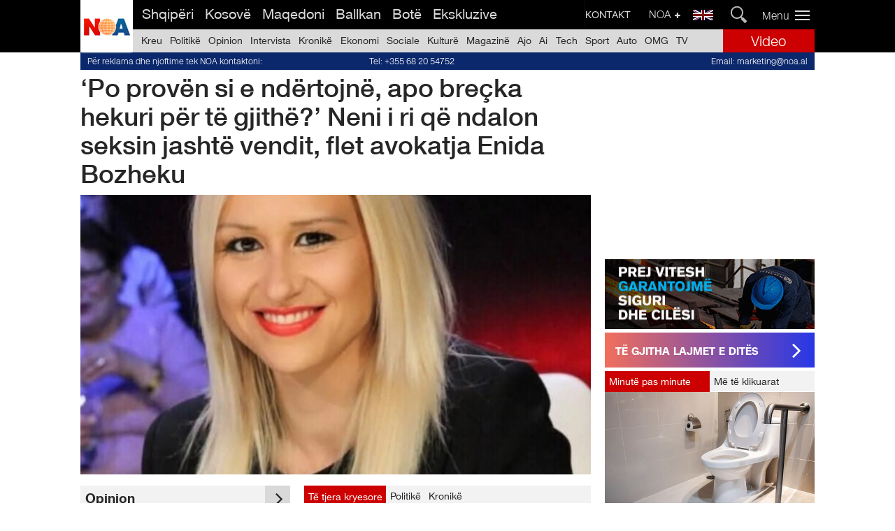

--- FILE ---
content_type: text/html
request_url: https://noa.al/
body_size: 28069
content:

 
 

        <!-- ALB -->
         <!DOCTYPE html>
         <html data-env='production' lang='sq' xml:lang='sq'>

         <head>
             <meta http-equiv="Content-Type" content="text/html; charset=utf-8" />
             <meta content="yes" name="apple-mobile-web-app-capable" />
             <meta name="viewport" content="width=device-width,initial-scale=1.0, maximum-scale=1.0, user-scalable=no" />
             <meta name="google-site-verification" content="4q3S04Qv06HRGrLvWPuvpV7O5bAIOJt6vNML8x9TTVs" />

             <meta property="og:type" content="website" />
             <meta property="fb:pages" content="2033987266826621, 10150117136375198" /> 

             <meta http-equiv="Refresh" content="300">
                <meta name="keywords" content="lajme nga shqiperia,lajme sport,lajme e fundit,noa,noa.al,lajme nga kosova,lajme nga ballkani,lajmi fundit,lajmi fundit nga shqiperia">
                <meta name="description" content=" NOA - Agjencia Komb&euml;tare e Lajmeve - E vetmja 24 or&euml;, minut&euml; pas minute, lajme nga Shqip&euml;ria, Kosova, Maqedonia dhe pjesa tjet&euml;r e bot&euml;s">
                <meta property="og:url" content="https://noa.al/" />
                <meta property="og:title" content="NOA Lajme - Agjencia Komb&euml;tare e Lajmeve" />
                <meta property="og:description" content="NOA - Agjencia Komb&euml;tare e Lajmeve - E vetmja 24 or&euml;, minut&euml; pas minute, lajme nga Shqip&euml;ria, Kosova, Maqedonia dhe pjesa tjet&euml;r e bot&euml;s" />
                <meta property="og:image" content="https://noa.al/assets/images/default-noa.jpg" />
                <meta name="twitter:card" content="summary_large_image">
                <meta name="twitter:site" content="@noanews">
                <meta name="twitter:title" content="NOA Lajme - Agjencia Komb&euml;tare e Lajmeve">
                <meta name="twitter:description" content="NOA - Agjencia Komb&euml;tare e Lajmeve - E vetmja 24 or&euml;, minut&euml; pas minute, lajme nga Shqip&euml;ria, Kosova, Maqedonia dhe pjesa tjet&euml;r e bot&euml;s">
                <meta name="twitter:image" content="https://noa.al/assets/images/default-noa.jpg">
                <title>NOA Lajme - Agjencia Komb&euml;tare e Lajmeve</title> 

             <link rel="stylesheet" type="text/css" href="https://cdnjs.cloudflare.com/ajax/libs/semantic-ui/2.2.4/semantic.min.css">
             <link rel="stylesheet" type="text/css" href="/assets/css/noa.css?v=0.03">
             <link rel="stylesheet" type="text/css" href="/assets/css/category.css">
             <link rel="stylesheet" type="text/css" href="/assets/css/style.css?v=0.01">
             <link rel="stylesheet" type="text/css" href="/assets/css/poll.css">
             <!-- Search CSS -->
             <link rel="stylesheet" href="/assets/css/boost-search.css" type="text/css" />
             <!-- Search General functions -->
             <script async src="/assets/js/generals.js"></script>

             <link rel="shortcut icon" href="/assets/images/favicon.ico" type="image/x-icon" />

             <!-- OSANO -->
             <script src="https://cmp.osano.com/6olbSSGhPGgCK6S/e087fc0c-0ca0-4ba6-8c23-eb6f6a79cc1a/osano.js"></script>

             <!-- <script async type="text/javascript" src="https://analytics.boostglobal.net/js/bee.min.js"></script> -->

             <!-- jquery -->
             <script src="https://ajax.googleapis.com/ajax/libs/jquery/3.3.1/jquery.min.js"></script>

             <link rel="stylesheet" type="text/css" href="//cdn.jsdelivr.net/jquery.slick/1.6.0/slick.css" />
             <script type="text/javascript" src="//cdn.jsdelivr.net/jquery.slick/1.6.0/slick.min.js"></script>

             <!-- Disable AJAX cache -->
             <script type="text/javascript">
                 $.ajaxSetup({
                     cache: false
                 });

             </script>

             <!-- <script async type="text/javascript" src="https://analytics.boostglobal.net/js/bee.min.js"></script> -->

             <!-- postscribe -->
             <script src="https://cdnjs.cloudflare.com/ajax/libs/postscribe/2.0.6/postscribe.min.js"></script>


             <!-- Google Tag Manager -->
            <script>(function(w,d,s,l,i){w[l]=w[l]||[];w[l].push({'gtm.start':
            new Date().getTime(),event:'gtm.js'});var f=d.getElementsByTagName(s)[0],
            j=d.createElement(s),dl=l!='dataLayer'?'&l='+l:'';j.async=true;j.src=
            'https://www.googletagmanager.com/gtm.js?id='+i+dl;f.parentNode.insertBefore(j,f);
            })(window,document,'script','dataLayer','GTM-KXW4LSD');</script>
            <!-- End Google Tag Manager -->

             <!-- Start Alexa Certify Javascript -->
             <!-- <script type="text/javascript">
                 _atrk_opts = {
                     atrk_acct: "/JDse1a0ZV00qS",
                     domain: "noa.al",
                     dynamic: true
                 };
                 (function() {
                     var as = document.createElement('script');
                     as.type = 'text/javascript';
                     as.async = true;
                     as.src = "https://d31qbv1cthcecs.cloudfront.net/atrk.js";
                     var s = document.getElementsByTagName('script')[0];
                     s.parentNode.insertBefore(as, s);
                 })();

             </script>
             <noscript><img src="https://d5nxst8fruw4z.cloudfront.net/atrk.gif?account=/JDse1a0ZV00qS" style="display:none" height="1" width="1" alt="" /></noscript> -->
             <!-- End Alexa Certify Javascript -->


             <!-- Google DFP Scripts 
             <script type='text/javascript'>
                 var googletag = googletag || {};
                 googletag.cmd = googletag.cmd || [];
                 (function() {
                     var gads = document.createElement('script');
                     gads.async = true;
                     gads.type = 'text/javascript';
                     var useSSL = 'https:' == document.location.protocol;
                     gads.src = (useSSL ? 'https:' : 'http:') +
                         '//www.googletagservices.com/tag/js/gpt.js';
                     var node = document.getElementsByTagName('script')[0];
                     node.parentNode.insertBefore(gads, node);
                 })();

             </script>-->

            <script async src="https://securepubads.g.doubleclick.net/tag/js/gpt.js"></script>
            <!-- <script async src="https://adxbid.info/noa.al.js"></script> -->

            <!-- <script async src="https://securepubads.g.doubleclick.net/tag/js/gpt.js"></script>
             <script type='text/javascript'>
                 googletag.cmd.push(function() {
                     googletag.defineSlot('/197741849/noa__300x300-1', [300, 300], 'div-gpt-ad-1506935108546-0').addService(googletag.pubads());
                     googletag.defineSlot('/197741849/noa__PC-Top-1155x90', [1155, 90], 'div-gpt-ad-1480416090423-0').addService(googletag.pubads());
                     googletag.defineSlot('/197741849/noa__PC-fixed950x120', [950, 120], 'div-gpt-ad-1469865659887-0').addService(googletag.pubads());
                     googletag.defineSlot('/197741849/noa__PC-1040x120', [1040, 120], 'div-gpt-ad-1480350444285-0').addService(googletag.pubads());
                     googletag.defineSlot('/197741849/noa__PC-MainTitle-1', [835, 90], 'div-gpt-ad-1480673383301-0').addService(googletag.pubads());
                     googletag.defineSlot('/197741849/noa__PC-970x90', [970, 90], 'div-gpt-ad-1507620815435-0').addService(googletag.pubads());
                     googletag.defineSlot('/197741849/noa__PC-728x188', [728, 188], 'div-gpt-ad-1575020868597-0').addService(googletag.pubads());
                     googletag.defineSlot('/197741849/noa__PC-homepage-bottom-laderboard', [660, 90], 'div-gpt-ad-1464086987365-0').addService(googletag.pubads());
                     googletag.defineSlot('/197741849/noa__PC-second-laderboard', [728, 90], 'div-gpt-ad-1464087213961-0').addService(googletag.pubads());
                     googletag.defineSlot('/197741849/noa__515x250', [515, 250], 'div-gpt-ad-1509447901351-0').addService(googletag.pubads());
                     googletag.defineSlot('/197741849/noa__320x480', [320, 480], 'div-gpt-ad-1554977098373-0').addService(googletag.pubads());
                     googletag.defineSlot('/197741849/noa__970x250', [970, 250], 'div-gpt-ad-1562311251039-0').addService(googletag.pubads());
                     googletag.defineSlot('/197741849/noa__MOB-300x250-END', [300, 250], 'div-gpt-ad-1474379860446-0').addService(googletag.pubads());
                     googletag.defineSlot('/197741849/noa__MOB-300x250-START', [300, 250], 'div-gpt-ad-1474531333739-0').addService(googletag.pubads());
                     googletag.defineSlot('/197741849/noa__PC-right-1', [300, 250], 'div-gpt-ad-1464087589894-0').addService(googletag.pubads());
                     googletag.defineSlot('/197741849/noa__PC-right-2', [300, 250], 'div-gpt-ad-1464088075862-0').addService(googletag.pubads());
                     googletag.defineSlot('/197741849/noa__PC-right-3', [300, 250], 'div-gpt-ad-1464088339606-0').addService(googletag.pubads());
                     googletag.defineSlot('/197741849/noa__PC-right-4', [300, 250], 'div-gpt-ad-1711445355219-0').addService(googletag.pubads());
                     googletag.defineSlot('/197741849/noa__PC-right-5', [300, 250], 'div-gpt-ad-1464089723912-0').addService(googletag.pubads());
                     googletag.defineSlot('/197741849/noa__PC-float-left1', [120, 270], 'div-gpt-ad-1464090056608-0').addService(googletag.pubads());
                     googletag.defineSlot('/197741849/noa__PC-float-right1', [120, 300], 'div-gpt-ad-1464090421525-0').addService(googletag.pubads());
                     googletag.defineSlot('/197741849/noa__PC-float-right2', [120, 270], 'div-gpt-ad-1464090639228-0').addService(googletag.pubads());
                     googletag.defineSlot('/197741849/noa__PC-first-laderboard', [980, 90], 'div-gpt-ad-1464090890433-0').addService(googletag.pubads());
                     googletag.defineSlot('/197741849/noa__PC-right-small', [300, 100], 'div-gpt-ad-1464091452422-0').addService(googletag.pubads());
                     googletag.defineSlot('/197741849/noa__PC-right-far1', [300, 250], 'div-gpt-ad-1464092020427-0').addService(googletag.pubads());
                     googletag.defineSlot('/197741849/noa__PC-right-small-far', [300, 100], 'div-gpt-ad-1464092308004-0').addService(googletag.pubads());
                     googletag.defineSlot('/197741849/noa__PC-afterHeadline1', [300, 250], 'div-gpt-ad-1464092698149-0').addService(googletag.pubads());
                     googletag.defineSlot('/197741849/noa__PC-afterHeadline2', [300, 250], 'div-gpt-ad-1464092976807-0').addService(googletag.pubads());
                     googletag.defineSlot('/197741849/noa__PC-right-6', [300, 250], 'div-gpt-ad-1464093596040-0').addService(googletag.pubads());
                     googletag.defineSlot('/197741849/noa__PC-bottom-big-laderboard', [960, 90], 'div-gpt-ad-1464094962430-0').addService(googletag.pubads());
                     googletag.defineSlot('/197741849/noa__MOB-top-headline1', [320, 100], 'div-gpt-ad-1464095985349-0').addService(googletag.pubads());
                     googletag.defineSlot('/197741849/noa__MOB-top-headline2', [320, 100], 'div-gpt-ad-1464096424885-0').addService(googletag.pubads());
                     googletag.defineSlot('/197741849/noa__MOB-top-headline3', [320, 100], 'div-gpt-ad-1464096863034-0').addService(googletag.pubads());
                     googletag.defineSlot('/197741849/noa__MOB-afterHeadline-laderboard', [320, 50], 'div-gpt-ad-1464097610083-0').addService(googletag.pubads());
                     googletag.defineSlot('/197741849/noa__MOB-bottom-headline1', [320, 100], 'div-gpt-ad-1464097973166-0').addService(googletag.pubads());
                     googletag.defineSlot('/197741849/noa__MOB-bottom-headline2', [320, 100], 'div-gpt-ad-1464098285450-0').addService(googletag.pubads());
                     googletag.defineSlot('/197741849/noa__MOB-bottom-headline3', [320, 100], 'div-gpt-ad-1464098515622-0').addService(googletag.pubads());
                     googletag.defineSlot('/197741849/noa__Mob-300x250', [300, 250], 'div-gpt-ad-1467620476439-0').addService(googletag.pubads());
                     googletag.defineSlot('/197741849/noa__MOB-beforePage', [300, 250], 'div-gpt-ad-1464099387030-0').addService(googletag.pubads());
                     googletag.defineSlot('/197741849/noa__PC-intro-800x600', [800, 600], 'div-gpt-ad-1485791757298-0').addService(googletag.pubads());
                     googletag.defineSlot('/197741849/noa__Lupon160x600', [160, 600], 'div-gpt-ad-1464869092558-0').addService(googletag.pubads());
                     googletag.defineSlot('/197741849/noa__PC-third-laderboard', [728, 90], 'div-gpt-ad-1465923369141-0').addService(googletag.pubads());
                     googletag.defineSlot('/197741849/noa__PC-big-underMenu', [980, 90], 'div-gpt-ad-1466101258157-0').addService(googletag.pubads());
                     googletag.defineSlot('/197741849/noa__PC-ashensor120x300', [120, 300], 'div-gpt-ad-1467499252255-0').addService(googletag.pubads());
                     googletag.defineSlot('/197741849/noa__pc_afterAmc1', [300, 250], 'div-gpt-ad-1464202037840-0').addService(googletag.pubads());
                     googletag.defineSlot('/197741849/noa__PC-Right-Sticky', [300, 250], 'div-gpt-ad-1479122678165-0').addService(googletag.pubads());
                     googletag.defineSlot('/197741849/noa__MOB-300x100-second', [300, 100], 'div-gpt-ad-1477932272409-0').addService(googletag.pubads());
                     googletag.defineSlot('/197741849/noa__PC-right-7', [300, 250], 'div-gpt-ad-1478271870882-0').addService(googletag.pubads());
                     googletag.defineSlot('/197741849/noa__MOB-300x100-1', [300, 100], 'div-gpt-ad-1479563349317-0').addService(googletag.pubads());
                     googletag.defineSlot('/197741849/noa__MOB-300x100-2', [300, 100], 'div-gpt-ad-1479563969440-0').addService(googletag.pubads());
                     googletag.defineSlot('/197741849/noa__MOB-300x100-3', [300, 100], 'div-gpt-ad-1479566760886-0').addService(googletag.pubads());
                     googletag.defineSlot('/197741849/noa__MOB-300x100-4', [300, 100], 'div-gpt-ad-1479567608879-0').addService(googletag.pubads());
                     googletag.defineSlot('/197741849/noa__MOB-300x100-5', [300, 100], 'div-gpt-ad-1479568040145-0').addService(googletag.pubads());
                     googletag.defineSlot('/197741849/noa__MOB-300x100-6', [300, 100], 'div-gpt-ad-1479570134147-0').addService(googletag.pubads());
                     googletag.defineSlot('/197741849/noa__MOB-300x100-7', [300, 100], 'div-gpt-ad-1479570505292-0').addService(googletag.pubads());
                     googletag.defineSlot('/197741849/noa__MOB-300x100-8', [300, 100], 'div-gpt-ad-1480690692935-0').addService(googletag.pubads());
                     googletag.defineSlot('/197741849/noa__MOB-AfterTitle-300x250', [300, 250], 'div-gpt-ad-1480691800844-0').addService(googletag.pubads());
                     googletag.defineSlot('/197741849/noa__MOB-320x50-2', [320, 50], 'div-gpt-ad-1487787213900-0').addService(googletag.pubads());
                     googletag.defineSlot('/197741849/noa__PC-980x80', [980, 80], 'div-gpt-ad-1488908353785-0').addService(googletag.pubads());
                     googletag.defineSlot('/197741849/noa__PC-1040x100', [1040, 100], 'div-gpt-ad-1493394372338-0').addService(googletag.pubads());
                     googletag.defineSlot('/197741849/noa__MOB-300x1106', [300, 1106], 'div-gpt-ad-1493627341659-0').addService(googletag.pubads());
                     
                     googletag.defineOutOfPageSlot('/197741849/noa__video-pc', 'div-gpt-ad-1697126445060-0').addService(googletag.pubads());
                     
                     googletag.defineSlot('/21836280021/adxp_noa.al_sticky', [[250, 250], [336, 280], [320, 100], [300, 250], [320, 50], [970, 90], [728, 90]], 'div-gpt-ad-1652970744819-0').addService(googletag.pubads());


                     googletag.pubads().enableSingleRequest();
                     googletag.pubads().collapseEmptyDivs();
                     googletag.enableServices();
                 });

             </script> -->
             <!-- //END Google DFP Scripts -->


             <!-- Taboola Header -->
            <script type="text/javascript">
              window._taboola = window._taboola || [];
              _taboola.push({article:'auto'});
              !function (e, f, u) {
                e.async = 1;
                e.src = u;
                f.parentNode.insertBefore(e, f);
              }(document.createElement('script'),
              document.getElementsByTagName('script')[0],
              '//cdn.taboola.com/libtrc/noaal/loader.js');
            </script>


         </head>

         <body>


            <!-- Google Tag Manager (noscript) -->
            <noscript><iframe src="https://www.googletagmanager.com/ns.html?id=GTM-KXW4LSD"
            height="0" width="0" style="display:none;visibility:hidden"></iframe></noscript>
            <!-- End Google Tag Manager (noscript) -->


             <!-- FCB Scritp -->
             <div id="fb-root"></div>
             <script>
                 (function(d, s, id) {
                     var js, fjs = d.getElementsByTagName(s)[0];
                     if (d.getElementById(id)) return;
                     js = d.createElement(s);
                     js.id = id;
                     js.src = "//connect.facebook.net/en_US/sdk.js#xfbml=1&version=v2.8&appId=725838694246556";
                     fjs.parentNode.insertBefore(js, fjs);
                 }(document, 'script', 'facebook-jssdk'));

             </script>


             <!-- Twitter Scritp -->
             <script>
                 window.twttr = (function(d, s, id) {
                     var js, fjs = d.getElementsByTagName(s)[0],
                         t = window.twttr || {};
                     if (d.getElementById(id)) return t;
                     js = d.createElement(s);
                     js.id = id;
                     js.src = "https://platform.twitter.com/widgets.js";
                     fjs.parentNode.insertBefore(js, fjs);

                     t._e = [];
                     t.ready = function(f) {
                         t._e.push(f);
                     };

                     return t;
                 }(document, "script", "twitter-wjs"));

             </script>

            <script type="text/javascript">
            window._taboola = window._taboola || [];
            _taboola.push({
                mode: 'thumbnails-b-escalator',
                slider: true,
                placement: 'Mobile Escalator Thumbnails',
                target_type: 'mix'
            });
            </script>


             
             	<style type="text/css">
             		div#pc-mob-webover {
             			position: relative;
             		}
             		div#webover {
					    position: fixed;
					    z-index: 999;
					    justify-content: center;
					    align-items: center;
					    width: 100%;
					    height: 100%;
					    display: none;
					}
					@media only screen and (max-width: 600px) {
					  div#webover {
				        top: 50px;
					  }
					}
             	</style>

             


             
             <!-- fixed big bottom -->
            <div id="bottom-fixed-big-1040" style="position: fixed; text-align: center; width: 1040px; max-height: 120px; overflow: hidden; z-index: 999; bottom: 0; left: calc(50% - 520px);"></div>


             <!-- Gjirafa 
                <div class="gjirafa_banner mobile_only"></div>-->



             

                         
             
             <!-- Header Menu -->
             <div class="fixed-menu">

                 <div class="mobile-menu">

                 </div>

                 <style type="text/css">
                    a.eng-svg-flag {
                        float: right;
                        width: 29px;
                        margin: 14px 5px 14px 9px;
                        display: grid;
                        filter: grayscale(0.5);
                        transition: filter .1s ease-in-out;
                    }
                    a.eng-svg-flag:hover {
                        filter: grayscale(0);
                    }
                    @media screen and (max-width: 768px) {

                        a.eng-svg-flag {
                            position: absolute;
                            z-index: 999;
                            right: 47px;
                            top: 2px;
                        }
                    }
                 </style>

                 <a href="https://noa.al/kategori/en-news-from-albania.html" class="eng-svg-flag mobile_only">
                     <svg viewBox="0 0 1000 500" >
                      <g id="g578" transform="scale(16.667)">
                        <rect id="rect124" style="stroke-width:1pt;fill:#000066" height="30" width="60" y="0" x="0"></rect>
                        <g id="g584">
                          <path id="path146" style="stroke-width:1pt;fill:#ffffff" d="m0 0v3.3541l53.292 26.646h6.708v-3.354l-53.292-26.646h-6.708zm60 0v3.354l-53.292 26.646h-6.708v-3.354l53.292-26.646h6.708z"></path>
                          <path id="path136" style="stroke-width:1pt;fill:#ffffff" d="m25 0v30h10v-30h-10zm-25 10v10h60v-10h-60z"></path>
                          <path id="path141" style="stroke-width:1pt;fill:#cc0000" d="m0 12v6h60v-6h-60zm27-12v30h6v-30h-6z"></path>
                          <path id="path150" style="stroke-width:1pt;fill:#cc0000" d="m0 30l20-10h4.472l-20 10h-4.472zm0-30l20 10h-4.472l-15.528-7.7639v-2.2361zm35.528 10l20-10h4.472l-20 10h-4.472zm24.472 20l-20-10h4.472l15.528 7.764v2.236z"></path>
                        </g>
                      </g>
                    </svg>
                 </a>

                 <div class="ui grid main_menu headline main_menu h_container total_container">

                     <!-- Upper Menu -->

                     <div class="row headline h_container1  upper_menu">
                         <a id="noalogo" class="noa_logo" href="/"></a>
                         <div class="eleven wide computer only column upper_menu1">
                             <div class="ui menu upper_menu2">
                                 <a href="/" class="item item_upper_menu2 item_upper_menu3">
                                     Shqip&euml;ri
                                 </a>
                                 <a href="/kategori/kosove.html" class="item item_upper_menu2">
                                     Kosov&euml;
                                 </a>
                                 <a href="/kategori/mk-aktualitet.html" class="item item_upper_menu2">
                                     Maqedoni
                                 </a>
                                 <a href="/kategori/ballkan.html" class="item item_upper_menu2">
                                     Ballkan
                                 </a>
                                 <a href="/kategori/bota.html" class="item item_upper_menu2">
                                     Bot&euml;
                                 </a>
                                 <a href="/kategori/ekskluzive.html" class="item item_upper_menu2">
                                     Ekskluzive
                                 </a>
                             </div>
                         </div>
                         <div class="fifteen wide tablet mobile only column upper_menu">
                             <button id="toggle-search" class="header-button">Search</button>
                             <form id="search-form" action="/kerko.html">
                                 <fieldset>
                                     <input name="search" type="search" placeholder="K&euml;rko" />
                                 </fieldset>
                                 <input type="submit" value="Ok" />
                             </form>
                         </div>
                         <div class="four wide computer only column upper_menu1">
                            <div id="search_container" class="container_search">
                                <input id="search_submit" class="search_submit" value="" type="submit">
                             </div>
                             <a href="https://noa.al/kategori/en-news-from-albania.html" class="eng-svg-flag">
                                 <svg viewBox="0 0 1000 500" >
                                  <g id="g578" transform="scale(16.667)">
                                    <rect id="rect124" style="stroke-width:1pt;fill:#000066" height="30" width="60" y="0" x="0"></rect>
                                    <g id="g584">
                                      <path id="path146" style="stroke-width:1pt;fill:#ffffff" d="m0 0v3.3541l53.292 26.646h6.708v-3.354l-53.292-26.646h-6.708zm60 0v3.354l-53.292 26.646h-6.708v-3.354l53.292-26.646h6.708z"></path>
                                      <path id="path136" style="stroke-width:1pt;fill:#ffffff" d="m25 0v30h10v-30h-10zm-25 10v10h60v-10h-60z"></path>
                                      <path id="path141" style="stroke-width:1pt;fill:#cc0000" d="m0 12v6h60v-6h-60zm27-12v30h6v-30h-6z"></path>
                                      <path id="path150" style="stroke-width:1pt;fill:#cc0000" d="m0 30l20-10h4.472l-20 10h-4.472zm0-30l20 10h-4.472l-15.528-7.7639v-2.2361zm35.528 10l20-10h4.472l-20 10h-4.472zm24.472 20l-20-10h4.472l15.528 7.764v2.236z"></path>
                                    </g>
                                  </g>
                                </svg>
                             </a>
                             <div class="noa_plus">
                                 <button data-label="Noa" role="button" class="plus_toggle">
                                     NOA
                                     <i class="plus icon"></i>
                                 </button>
                                 <div class="noa_plus_menu">
                                     <ul class="plus_ul">

                                         <li class="plus_list"><a href="/kategori/moti.html" class="plus_list" href="#">Moti</a></li>

                                         <li class="plus_list"><a href="/faqe/exchange.html" class="plus_list" href="#">K&euml;mbimi Valutor</a></li>

                                         <li class="plus_list"><a href="/kategori/horoskopi.html" class="plus_list" href="#">Horoskopi</a></li>

                                         <li class="plus_list"><a href="/kategori/auto.html" class="plus_list" href="#">Auto</a></li>

                                         <li class="plus_list"><a href="/kategori/good-news.html" class="plus_list" href="#">Good News</a></li>

                                         <li class="plus_list"><a href="/kategori/shtypi.html" class="plus_list" href="#">Shtypi</a></li>

                                         <li class="plus_list"><a href="/faqe/lojra.html" class="plus_list" href="#">Lojra</a></li>

                                     </ul>

                                     <ul class="plus_ul">

                                         <li class="plus_list"><a href="/faqe/tiraporto.html" class="plus_list" href="#">Ti Raporton</a></li>

                                         <li class="plus_list"><a href="/faqe/kontakt.html" class="plus_list" href="#">Kontakt</a></li>

                                         <li class="plus_list"><a href="/faqe/marketing&pr.html" class="plus_list" href="#">Marketing & PR</a></li>

                                     </ul>

                                     <div id="customize" class="customize">
                                         <div class="wid1">Gjuha / Language</div>
                                         <input id="shqip" name="language_type" type="radio" value="alb" checked="yes"><label for="shqip" checked>Shqip</label>
                                         <input id="english" name="language_type" type="radio" value="eng"><label for="english">English</label>
                                     </div>
                                     <div class="confirm">
                                         <a href="/">Konfirmo</a>
                                     </div>
                                 </div>
                             </div>
                             <div class="contact-header-menu pc_only">
                                 <a href="/faqe/kontakt.html">KONTAKT</a>
                             </div>
                         </div>
                         <div class="one wide column upper_menu11">
                             <div class="vertical_menu">
                                 <button data-label="Menu" role="button" class="menu-toggle">
                                     <span class="icon-bars"></span>
                                 </button>
                             </div>
                         </div>
                     </div>

                     <!-- Main Menu -->

                     <div class="row headline h_container1 lower_menu">
                         <div class="fourteen wide computer only column main_menu1">
                             <div class="ui menu main_menu3">
                                 <a href="/" id="kreu" class="item first_cat" data-name="kreu">
                                     Kreu
                                 </a>
                                 <a href="/kategori/politike.html" data-name="politike" id="politike" class="item second_cat menuActivate">
                                     Politik&euml;
                                 </a>
                                 <a href="/kategori/opinion.html" data-name="opinion" id="opinion" class="item third_cat menuActivate">
                                     Opinion
                                 </a>
                                 <a href="/kategori/intervista.html" data-name="intervista" id="intervista" class="item fourth_cat menuActivate">
                                     Intervista
                                 </a>
                                 <a href="/kategori/kronike.html" data-name="kronike" id="kronike" class="item fifth_cat menuActivate">
                                     Kronik&euml;
                                 </a>
                                 <a href="/kategori/ekonomi.html" data-name="ekonomi" id="ekonomi" class="item sixth_cat menuActivate">
                                     Ekonomi
                                 </a>
                                 <a href="/kategori/sociale.html" data-name="sociale" id="sociale" class="item seventh_cat menuActivate">
                                     Sociale
                                 </a>
                                 <a href="/kategori/kulture.html" data-name="kulture" id="kulture" class="item eighth_cat menuActivate">
                                     Kultur&euml;
                                 </a>
                                 <a href="/kategori/magazine.html" data-name="magazine" id="showbiz" class="item ninth_cat menuActivate">
                                     Magazin&euml;
                                 </a>
                                 <a href="/kategori/ajo-2.html" data-name="ajo-2" id="ajo-2" class="item ninth_cat menuActivate">
                                     Ajo
                                 </a>
                                 <a href="/kategori/ai-3.html" data-name="ai-3" id="ai-3" class="item ninth_cat menuActivate">
                                     Ai
                                 </a>
                                 <a href="/kategori/teknologji.html" data-name="teknologji" id="teknologji" class="item tenth_cat menuActivate">
                                     Tech
                                 </a>
                                 <a href="/kategori/sport.html" data-name="sport" id="sport" class="item eleventh_cat menuActivate">
                                     Sport
                                 </a>
                                 <a href="/kategori/auto.html" data-name="auto" id="auto" class="item eleventh_cat menuActivate">
                                     Auto
                                 </a>
                                 <a href="/kategori/omg.html" data-name="omg" id="omg" class="item eleventh_cat menuActivate">
                                     OMG
                                 </a>
                                 <a href="/kategori/guidatv.html" data-name="guidatv" id="guidatv" class="item eleventh_cat">
                                     TV
                                 </a>
                             </div>
                         </div>
                         <a class="two wide computer only column video_menu" href="/video.html">
                             <div class="video_menu1">
                                 Video
                             </div>
                         </a>
                     </div>

                     <!-- Category Hover Menu -->

                     <div class="wrap_under_category ">

                         <div class="menu_content ">

                         </div>

                     </div>

                 </div>
             </div>

             <!-- Flash News -->
             <div class="flashNews_spacer"></div>
             <div class="flash_news">
                 <div class="headline total_container">
                     <a class="flash_link" href="javascript:void(0)" target="">
                         <div class="flash_title"></div>
                     </a>
                     <span class="remove_flashNews"><img src="/assets/images/remove2.png"></span>
                 </div>
             </div>

             <!-- Vertical Menu -->
             <div class="opened_menu">

                 <div class="ui headline h_container menu_margin_container total_container">
                     <div class="ui grid fixed_menu1">
                         <div class="three wide computer only column vertical_menu1">
                             <div class="ui list">
                                 <ul class="listFooter">

                                     <a href="/kategori/kronike.html">
                                         <li class="listFooter1">SHQIP&Euml;RI</li>
                                     </a>

                                     <a href="/kategori/politike.html">
                                         <li class="listFooter">POLITIK&Euml;</li>
                                     </a>

                                     <a href="/kategori/kronike.html">
                                         <li class="listFooter">KRONIK&Euml;</li>
                                     </a>

                                     <a href="/kategori/sociale.html">
                                         <li class="listFooter">SOCIALE</li>
                                     </a>

                                     <a href="/kategori/opinion.html">
                                         <li class="listFooter">OPINION</li>
                                     </a>

                                     <a href="/kategori/kulture.html">
                                         <li class="listFooter">KULTUR&Euml;</li>
                                     </a>

                                 </ul>
                             </div>
                         </div>
                         <div class="three wide computer only column vertical_menu1">
                             <div class="ui list">
                                 <ul class="listFooter">

                                     <a href="/kategori/kosove.html">
                                         <li class="listFooter1">KOSOV&Euml;</li>
                                     </a>

                                     <a href="/kategori/kosove-politike.html">
                                         <li class="listFooter">POLITIK&Euml;</li>
                                     </a>

                                     <a href="/kategori/kosove-kronike.html">
                                         <li class="listFooter">KRONIK&Euml;</li>
                                     </a>

                                     <a href="/kategori/kosove-sociale.html">
                                         <li class="listFooter">SOCIALE</li>
                                     </a>

                                     <a href="/kategori/kosove-kulture-2.html">
                                         <li class="listFooter">KULTUR&Euml;</li>
                                     </a>

                                 </ul>
                             </div>
                         </div>
                         <div class="three wide computer only column vertical_menu1">
                             <div class="ui list">
                                 <ul class="listFooter">

                                     <a href="/kategori/maqedoni.html">
                                         <li class="listFooter1">MAQEDONI</li>
                                     </a>

                                     <a href="/kategori/mk-politike.html">
                                         <li class="listFooter">POLITIK&Euml;</li>
                                     </a>

                                     <a href="/kategori/mk-kronike.html">
                                         <li class="listFooter">KRONIK&Euml;</li>
                                     </a>

                                     <a href="/kategori/mk-sociale.html">
                                         <li class="listFooter">SOCIALE</li>
                                     </a>

                                     <a href="/kategori/mk-kulture.html">
                                         <li class="listFooter">KULTUR&Euml;</li>
                                     </a>

                                 </ul>
                             </div>
                         </div>


                         <div class="three wide computer only column vertical_menu1">
                             <div class="ui list">
                                 <ul class="listFooter">

                                     <a href="#">
                                         <li class="listFooter1">ARG&Euml;TIM</li>
                                     </a>

                                     <a href="/kategori/magazine.html">
                                         <li class="listFooter">MAGAZIN&Euml;</li>
                                     </a>

                                     <a href="/kategori/guidatv.html">
                                         <li class="listFooter">GUIDA TV</li>
                                     </a>

                                     <a href="/kategori/ajo-2.html">
                                         <li class="listFooter">AJO</li>
                                     </a>

                                     <a href="/kategori/ai-3.html">
                                         <li class="listFooter">AI</li>
                                     </a>

                                     <a href="/kategori/omg.html">
                                         <li class="listFooter">OMG</li>
                                     </a>

                                     <a href="/kategori/horoskopi.html">
                                         <li class="listFooter">HOROSKOPI</li>
                                     </a>

                                     <!--<a href="/kategori/tv-radio.html"><li class="listFooter">TV + RADIO</li></a>-->

                                 </ul>
                             </div>
                         </div>
                         <div class="three wide computer only column vertical_menu1">
                             <div class="ui list">
                                 <ul class="listFooter">

                                     <a href="/kategori/sport.html">
                                         <li class="listFooter1">SPORT</li>
                                     </a>

                                     <a href="/kategori/sport-golat.html">
                                         <li class="listFooter">GOLAT</li>
                                     </a>

                                     <a href="/kategori/sport-superliga.html">
                                         <li class="listFooter">SUPERLIGA SHQIPTARE</li>
                                     </a>

                                     <a href="/kategori/sport-champions-liga.html">
                                         <li class="listFooter">CHAMPIONS LEAGUE</li>
                                     </a>

                                     <a href="/kategori/seria-a.html">
                                         <li class="listFooter">SERIE A</li>
                                     </a>

                                     <a href="/kategori/boterori-2018-2.html">
                                         <li class="listFooter">BOT&Euml;RORI 2018</li>
                                     </a>

                                     <a href="/kategori/katar-2022.html">
                                         <li class="listFooter">KATAR 2022</li>
                                     </a>

                                 </ul>

                             </div>
                         </div>
                         <div class="three wide computer only column vertical_menu1">
                             <div class="ui list">
                                 <ul class="listFooter">

                                     <a href="/kategori/sociale.html">
                                         <li class="listFooter1">JET&Euml;</li>
                                     </a>

                                     <a href="/kategori/intervista.html">
                                         <li class="listFooter">INTERVISTA</li>
                                     </a>

                                     <a href="/kategori/shendeti.html">
                                         <li class="listFooter">SH&Euml;NDETI</li>
                                     </a>

                                     <a href="/kategori/udhetime-2.html">
                                         <li class="listFooter">UDH&Euml;TIME</li>
                                     </a>

                                     <a href="/kategori/metropol.html">
                                         <li class="listFooter">METROPOL</li>
                                     </a>

                                     <a href="/kategori/gatime-2.html">
                                         <li class="listFooter">SI T&Euml; GATUAJM&Euml;</li>
                                     </a>

                                     <a href="/kategori/turizem.html">
                                         <li class="listFooter">TURIZ&Euml;M</li>
                                     </a>

                                     <a href="/kategori/edukate-fetare.html">
                                         <li class="listFooter">EDUKAT&Euml; FETARE</li>
                                     </a>

                                 </ul>
                             </div>
                         </div>


                         <div class="three wide computer only column vertical_menu1">
                             <div class="ui list">
                                 <ul class="listFooter">

                                     <a href="/kategori/teknologji.html">
                                         <li class="listFooter1">SHKENC&Euml;</li>
                                     </a>

                                     <a href="/kategori/teknologji.html">
                                         <li class="listFooter">HI-TECH</li>
                                     </a>

                                     <a href="/kategori/aplikacione-2.html">
                                         <li class="listFooter">APLIKACIONE</li>
                                     </a>

                                     <a href="/kategori/smartphones.html">
                                         <li class="listFooter">SMARTPHONES</li>
                                     </a>

                                     <a href="/kategori/astronomi.html">
                                         <li class="listFooter">ASTRONOMI</li>
                                     </a>

                                     <a href="/kategori/ufo.html">
                                         <li class="listFooter">UFO</li>
                                     </a>

                                 </ul>
                             </div>
                         </div>
                         <!--<div class="three wide computer only column vertical_menu1">
                <div class="ui list">
                    <ul class="listFooter">

                        <a href="/kategori/foto-galeri.html"><li class="listFooter1">FOTO GALERI</li></a>

                        <a href="/kategori/fotot-e-fundit.html"><li class="listFooter">FOTOT E FUNDIT</li></a>

                        <a href="/kategori/cudira-shqiptare.html"><li class="listFooter">&CcedilUDIRA SHQIPTARE</li></a>

                        <a href="/kategori/cudira-nga-bota.html"><li class="listFooter">&CcedilUDIRA NGA BOTA</li></a>

                        <a href="/kategori/aktualitet.html"><li class="listFooter">AKTUALITET</li></a>

                        <a href="/kategori/sport.html"><li class="listFooter">SPORT</li></a>

                        <a href="/kategori/showbiz.html"><li class="listFooter">SHOWBIZ</li></a>

                        <a href="/kategori/bote.html"><li class="listFooter">BOT&Euml</li></a>

                    </ul>
                </div>
            </div>-->
                         <div class="three wide computer only column vertical_menu1">
                             <div class="ui list">
                                 <ul class="listFooter">

                                     <a href="/kategori/guidatv.html">
                                         <li class="listFooter1">NOA TV</li>
                                     </a>

                                     <a href="/video.html">
                                         <li class="listFooter">VIDEOT E FUNDIT</li>
                                     </a>

                                     <!--<a href="/kategori/virale.html"><li class="listFooter">VIRALE</li></a>-->

                                     <a href="/video.html#gotoAktualitet">
                                         <li class="listFooter">AKTUALITET</li>
                                     </a>

                                     <a href="/video.html#gotoSport">
                                         <li class="listFooter">SPORT</li>
                                     </a>

                                     <a href="/video.html#gotoShowbiz">
                                         <li class="listFooter">MAGAZIN&Euml;</li>
                                     </a>

                                     <a href="/video.html#gotoBote">
                                         <li class="listFooter">BOT&Euml;</li>
                                     </a>

                                 </ul>
                             </div>
                         </div>


                         <div class="mobile tablet only column horizontal_menu top_horizontal_menu">

                             <a href="/">
                                 <div class="listFooter11">KREU</div>
                             </a>
                             <a href="/kategori/politike.html">
                                 <div class="listFooter11">POLITIK&Euml;</div>
                             </a>
                             <a href="/kategori/opinion.html">
                                 <div class="listFooter11">OPINION</div>
                             </a>
                             <a href="/kategori/intervista.html">
                                 <div class="listFooter11">INTERVISTA</div>
                             </a>
                             <a href="/kategori/kronike.html">
                                 <div class="listFooter11">KRONIK&Euml;</div>
                             </a>
                             <a href="/kategori/ekonomi.html">
                                 <div class="listFooter11">EKONOMI</div>
                             </a>
                             <a href="/kategori/sociale.html">
                                 <div class="listFooter11">SOCIALE</div>
                             </a>
                             <a href="/kategori/kulture.html">
                                 <div class="listFooter11">KULTUR&Euml;</div>
                             </a>
                             <a href="/kategori/magazine.html">
                                 <div class="listFooter11">MAGAZIN&Euml;</div>
                             </a>
                             <a href="/kategori/ajo-2.html">
                                 <div class="listFooter11">AJO</div>
                             </a>
                             <a href="/kategori/ai-3.html">
                                 <div class="listFooter11">AI</div>
                             </a>
                             <a href="/kategori/teknologji.html">
                                 <div class="listFooter11">TECH</div>
                             </a>
                             <a href="/kategori/sport.html">
                                 <div class="listFooter11">SPORT</div>
                             </a>
                             <a href="/kategori/auto.html">
                                 <div class="listFooter11">Auto</div>
                             </a>
                             <a href="/kategori/omg.html">
                                 <div class="listFooter11">OMG</div>
                             </a>
                             <!-- <a href="/kategori/guidatv.html">
                                 <div class="listFooter11">TV</div>
                             </a> -->
                             <a href="/kategori/horoskopi.html">
                                 <div class="listFooter11">HOROSKOPI</div>
                             </a>
                             <a href="/faqe/kategorite.html">
                                 <div class="listFooter11">T&Euml; GJITHA KATEGORIT&Euml;</div>
                             </a>

                         </div>

                     </div>
                 </div>

                 <div class="ui headline h_container menu_margin_container total_container om_footer">

                     <div class="ui grid">

                         <div class="twelve wide tablet only twelve wide computer column">
                             <ul class="plus_ul om_horizontal_ul">
                                 <a href="/kategori/moti.html">
                                     <li class="plus_list om_horizontal_list">
                                         Moti
                                     </li>
                                 </a>
                                 <a href="/faqe/exchange.html">
                                     <li class="plus_list om_horizontal_list">
                                         K&euml;mbimi Valutor
                                     </li>
                                 </a>
                                 <a href="/kategori/horoskopi.html">
                                     <li class="plus_list om_horizontal_list">
                                         Horoskopi
                                     </li>
                                 </a>
                                 <a href="/kategori/auto.html">
                                     <li class="plus_list om_horizontal_list">
                                         Auto
                                     </li>
                                 </a>
                                 <a href="/kategori/good-news.html">
                                     <li class="plus_list om_horizontal_list">
                                         Good News
                                     </li>
                                 </a>
                                 <a href="/faqe/lojra.html">
                                     <li class="plus_list om_horizontal_list">
                                         Lojra
                                     </li>
                                 </a>
                             </ul>
                         </div>

                         <div class="four wide tablet only four wide computer column">
                             <div class="bw_social_links">
                                 <a href="https://www.facebook.com/noanews" target="_blank">
                                     <div class="fcb_link"></div>
                                 </a>
                                 <a href="https://www.twitter.com/noanews" target="_blank">
                                     <div class="tweet_link"></div>
                                 </a>
                                 <a href="https://www.instagram.com/noanews" target="_blank">
                                     <div class="insta_link"></div>
                                 </a>
                                 <a href="https://www.linkedin.com/in/noanews/" target="_blank">
                                     <div class="insta_link" style="background-image: url(/assets/images/icons/linkedin.svg);background-size: 37px;background-position: 0px 0px;    margin-left: 8px;"></div>
                                 </a>
                             </div>
                         </div>

                     </div>

                 </div>

             </div>

             <div class="menu_spacer"></div>


             <div id="mainContainer" class="headline total_container ">


                 


                <!-- NOA Mobile Web-Over -->
                <div class="banner_mob_intro" style="position: fixed; left: calc(50% - 150px); top: calc(50% - 160px); z-index: -1; border: 2px solid #000; display: none;">

                    <div id="check-webover-banner" style="width: 300px; height: 250px; overflow: hidden; background: #fff;"></div>

                    <div style="color: #fff;background: #000; font-size: 14px; padding: 5px; text-align: center; line-height: 1.2;">Reklama mbyllet p&euml;r 
                        <span id="popup_counter"></span> 
                        sekonda
                    </div>

                    <div id="close_mob_popup" style="width: 70px; height: 30px; position: absolute; background: #000; color: #fff; text-align: center; line-height: 30px; left: calc(50% - 35px);">
                       Mbyll
                    </div>
                    
                </div>  
                <!-- END NOA Mobile Web-Over  -->

                <!-- NOA Mobile Takeover -->
                <div class="banner_mob_intro" style="position: fixed; 0; top: 0; z-index: -1; border: 2px solid #000; display: none;">
                    <div id="append-mob-takeover"></div>
                </div>





                 
                 


                 <a href="/faqe/marketing&pr.html" class="pc_only" target="_blank">
                     <div class="header-contact-wrapper">
                         <div class="header-contact-text">Për reklama dhe njoftime tek NOA kontaktoni:</div>
                         <div class="header-contact-tel">Tel: +355 68 20 54752</div>
                         <div class="header-contact-mail">Email: <span class="__cf_email__" data-cfemail="5835392a333d2c31363f18363739763934">[email&#160;protected]</span></div>
                     </div>
                 </a>

                 <!-- ventouirs
                <div class="pc_only" style="width: 728px; height: 90px; margin: 10px auto 5px;">
                    <a href="http://bit.ly/VENTOURIS" target="_blank">
                        <img width="728px" height="90px" src="/b/ventouris/728x90/2019-09-02.png">
                    </a>
                </div> -->


                 

                 



                 <a href="#" id="back-to-top" title="Back to top"><i class="angle up icon back-to-top1"></i></a>


                 <div id="left_fixed" class="left_fixed" style="width: 135px; margin-left: -145px;">
                     
                     <div id="sticky-left" class="ui sticky"></div>
                     <div id="sticky-left1" class="ui sticky"></div>

                     


                 </div>


                <div id="right_fixed" class="right_fixed" style="width: 130px;">
                    
                    <div id="sticky-right" class="ui sticky">
                        <!-- Credins -->

                        
                        <ins data-revive-zoneid="25580" data-revive-id="727bec5e09208690b050ccfc6a45d384"></ins>
                                <script data-cfasync="false" src="/cdn-cgi/scripts/5c5dd728/cloudflare-static/email-decode.min.js"></script><script async src="//servedby.revive-adserver.net/asyncjs.php"></script>                        

                        
                    </div>
                    <div id="sticky-right-2" class="ui sticky">
                        
                    </div>
                    
                    
                    
                    
                </div>

            








<style>
    .gjirafa_banner {
        display: none;
    }

    .fixed-menu {
        position: fixed;
    }

    .menu_spacer {
        display: block;
    }

    @media screen and (max-width: 728px) {
        .opened_menu {
            position: fixed;
            top: 45px;
        }
    }

    /*@media screen and (min-width: 768px) {
                            #back-to-top {
                                left: 40px;
                            }
                    }*/

    /*.tab li.listNewsBuzz:nth-child(11),
    .tab li.listNewsBuzz:nth-child(13),
    .tab li.listNewsBuzz:nth-child(15),
    .tab li.listNewsBuzz:nth-child(17),
    .tab li.listNewsBuzz:nth-child(19),
    .tab li.listNewsBuzz:nth-child(21)
    {
        display: block;
    }*/

</style>



<!-- NOA INTRO   -->
<div class="banner_intro" style="display: none; position: fixed; background: #dadada;">
    <!-- <a href="/">
        <span class="intro_link">Kliko këtu për të kaluar në faqen e parë</span>
    </a> -->

    <!-- <div id="noa_intro_banner" class="intro_wrapper" style="position: absolute;left: calc(50% - 400px);top: 50px;">

        
        <div style="text-align: right;">Reklama mbyllet p&euml;r <span id="remove_intro_sec">16</span> sekonda</div> 

        <span id="remove_intro" style="position: absolute;right: 0;top: 0;font-family:sans-serif;color: #333;padding: 5px 13px;background-color: #f1f1f1;">X</span> 

    </div> -->

    <div id="noa_intro_banner" class="intro_wrapper" style="position: absolute;left: calc(50% - 400px);top: 50px; padding-top: 10px !important;">


        <div style="text-align: right; margin-right: 50px !important;">Reklama mbyllet p&euml;r <span id="remove_intro_sec">16</span> sekonda</div>

        <span id="remove_intro" style="position: absolute;right: 0;top: 0;cursor: pointer;    font-family:sans-serif;color: #333;padding: 5px 13px;background-color: #f1f1f1;">X</span>
        <br>

    </div>

</div>



<!-- Display Intro only on PC and "x" times for user -->
<!-- <script type="text/javascript">
    if ($(window).width() > 768) {

        /*
        if (Math.random() > 0.5)
        {
            $('#noa_intro_banner').html('<a href="http://bit.ly/2fe6HL4" target="_blank"><image width="700" height="500" src="/banners/pay&go700x500.jpg"/></a>');
        } else {
            $('#noa_intro_banner').html('<a href="http://bit.ly/2gXBOzh" target="_blank"><image width="700" height="500" src="/banners/cineplex-allied700x500.jpg"/></a>');
        }
        */

        //Intro Config
        var resetIntro = 24, // Reset every defined hours
            introDisplayTime = 12000, //Intro display time in milliseconds
            introTimeNow = new Date().getTime(),
            introTime = localStorage.getItem('introTime3');

            // TODO kujdes se tani del gjithmon, caktivizon daljen sipas kohes, hiqe kur te duhet me kohe
           // introTime = null;

        var remove_intro_sec = 10;
        setInterval(function() {
            remove_intro_sec--;
            $('#remove_intro_sec').text(remove_intro_sec);
            if (remove_intro_sec <= 0) {
                $('#remove_intro_sec').remove();
            }
        }, 1000);

        setTimeout(function() {
            $('#close_intro').show();
        }, 2000);

        if (introTime == null) {
            localStorage.setItem('introTime3', introTimeNow);

            $('.banner_intro').show();

             $.post("https://dynamic-php.abingmedia.com/country2.php", function(data) {
                   var rc_country = JSON.parse(data).country;
                   if (rc_country == 'AL') {

                       setTimeout(() => {
                           try {
                               // intro one video_takeover
                                postscribe('#noa_intro_banner', '<a href="https://bit.ly/3F9cBKN" target="_blank"><img src="/b/video_takeover/6340/20.12.2022.gif"></a>');

                           } catch (e) {
                               console.log(e);
                           }
                       }, 600);
                   }
               }); 

            setTimeout(function() {
                $('.banner_intro').remove();
            }, introDisplayTime);

        } else {
            if (introTimeNow - introTime > resetIntro * 60 * 60 * 1000) {
                localStorage.removeItem('introTime3');
                localStorage.setItem('introTime3', introTimeNow);

                $('.banner_intro').show();
                //$('.banner_intro').remove();


                	 $.post("https://dynamic-php.abingmedia.com/country2.php", function (data) {
                        var rc_country = JSON.parse(data).country;
                        if (rc_country == 'AL') {
                        	try {
                                postscribe('#noa_intro_banner', '<a href="https://bit.ly/3F9cBKN" target="_blank"><img src="/b/video_takeover/6340/20.12.2022.gif"></a>');
        						 
        					} catch(e) {

        		                console.log(e);
        		            } 
        		        }
        		    }); 

                setTimeout(function() {
                    $('.banner_intro').remove();
                }, introDisplayTime);
            } else {

                $.post("https://dynamic-php.abingmedia.com/country2.php", function (data) {
                        var rc_country = JSON.parse(data).country;
                        if (rc_country == 'AL') {
                        	try {
                                postscribe('#noa_intro_banner', '<a href="https://bit.ly/3F9cBKN" target="_blank"><img src="/b/video_takeover/6340/20.12.2022.gif"></a>');
        						 
        					} catch(e) {

        		                console.log(e);
        		            } 
        		        }
        		    }); 

                setTimeout(function() {
                    $('.banner_intro').remove();
                }, introDisplayTime);
            }
        }

    } else {


        $('.banner_intro').remove();
    }

</script>  -->
<!-- END NOA INRO -->



<!-- NOA INTRO MOBILE  -->
<div class="banner_intro_mobile" style="position: fixed;z-index: 1007; background: rgba(0, 0, 0, .3); width: 100%; height: 100%; left: 0; top: 0;display: none;overflow: hidden;"> 

    <span id="remove_intro_mobile" style="position: absolute;right: 0;top: 0;font-family:sans-serif;color: #333;padding: 5px 13px;background-color: #f1f1f1;">X</span> 

    <div style="position: absolute;width: 300px;left: calc(50% - 150px);top: 50%;-webkit-transform: translateY(-50%);-ms-transform: translateY(-50%);transform: translateY(-50%);">

        <div id="mob-intro"></div>

    </div> 
    
    
</div>

<!-- Display Intro only on PC and "x" times for user -->
<!-- <script type="text/javascript">
    window.setTimeout(function() {
        if ($(window).width() < 768) {

            //Intro Config
            var resetIntroMobile = 0.5, // Reset every defined hours
                introDisplayTimeMobile = 10000, //Intro display time in milliseconds
                introTimeNowMobile = new Date().getTime(),
                introTimeMobile = localStorage.getItem('introTimeMobile');

            $('#remove_intro_mobile').on('click', function() {
                $('.banner_intro_mobile').slideUp();
            });


            if (introTimeMobile == null) {
                localStorage.setItem('introTimeMobile', introTimeNowMobile);

                //video_takeover intro mobile
                $.post("https://dynamic-php.abingmedia.com/country2.php", function (data) {
	                var rc_country = JSON.parse(data).country;
	                if (rc_country == 'AL') {
	                	try {
			            	// intro video_takeover
							 postscribe('#vod-mob-intro', '<a href="https://bit.ly/3F9cBKN" target="_blank"><img src="/b/video_takeover/3170/20.12.2022.gif"></a>'); 
						} catch(e) {
			                console.log(e);
			            } 
			        }
			    });

                $('.banner_intro_mobile').slideDown();



                setTimeout(function() {
                    $('.banner_intro_mobile').slideUp();
                }, introDisplayTimeMobile);
            } else {
                if (introTimeNowMobile - introTimeMobile > resetIntroMobile * 60 * 60 * 1000) {
                    localStorage.removeItem('introTimeMobile');
                    localStorage.setItem('introTimeMobile', introTimeNowMobile);

                    //video_takeover intro mobile
                    $.post("https://dynamic-php.abingmedia.com/country2.php", function (data) {
		                var rc_country = JSON.parse(data).country;
		                if (rc_country == 'AL') {
		                	try {
				            	// intro video_takeover
								 postscribe('#vod-mob-intro', '<a href="https://bit.ly/3F9cBKN" target="_blank"><img src="/b/video_takeover/3170/20.12.2022.gif"></a>'); 
							} catch(e) {
				                console.log(e);
				            } 
				        }
				    });

                    $('.banner_intro_mobile').slideDown();

                    setTimeout(function() {
                        $('.banner_intro_mobile').slideUp();
                    }, introDisplayTimeMobile);
                } else {

                    $('.banner_intro_intro').slideUp();
                }
            }
        }
    }, 3000);

</script> -->
<!-- END NOA INTRO MOBILE -->


<!-- NOA WEBOVER PC -->
<div id="webover_pc_banner" style="display: none;position: fixed;top:0;left:0;width: 100%;height: 100vh;z-index: 999;background-color: rgba(0,0,0,.5);">

    
  <div class="intro_wrapper" style="position:fixed; left:50%; top:50%; transform: translate(-50%, -50%);">

        <div id="remove-webover-pc" style="position: absolute;top: 0px;right: 0px;background: #333;padding: 7px 10px 2px;border-radius: 4px; cursor: pointer;">
            <img width="15" src="/assets/images/remove2.png">
        </div>

        
        <div id="append-webover-pc"></div>
        
  </div>   

</div>

<!-- END NOA WEBOVER PC -->




<!-- first block -->
<div class="twoHeadlines">

    <!-- right, latest news -->
    <div class="headlineLastnews pc_only">

        <div id="home-right-0-1" class="banner_wrapper"></div>
        <div id="home-right-1" class="banner_wrapper"></div>
        <div id="home-right-1-1-1" class="banner_wrapper"></div>
        <div id="home-right-7" class="banner_wrapper"></div>
        <div id="home-right-1-1" class="banner_wrapper"></div>
        <div id="home-right-1-4" class="banner_wrapper"></div>
        <div id="home-right-1-3" class="banner_wrapper"></div>
        <div id="home-right-2" class="banner_wrapper"></div>
        <div id="home-right-1-2" class="banner_wrapper"></div>
        <div id="home-right-5" class="banner_wrapper"></div>
        <div id="home-right-2-2" class="banner_wrapper"></div>
        <div id="home-right-3" class="banner_wrapper"></div>
        <div id="home-right-4" class="banner_wrapper"></div>
        <div id="home-right-6" class="banner_wrapper">
            <!-- Credins -->
            <ins data-revive-zoneid="25578" data-revive-id="727bec5e09208690b050ccfc6a45d384"></ins>
            <script async src="//servedby.revive-adserver.net/asyncjs.php"></script>
        </div>
        <div id="home-right-6-1" class="banner_wrapper"></div>
        <div id="home-right-8" class="banner_wrapper"></div>

        <!-- Lajmet e Dites PC -->
        <a href="/kategori/lajmedite.html">
            <div class="mostRead todayNews pc_only">
                <div class="today_news"> T&Euml; GJITHA LAJMET E DIT&Euml;S </div> <i class="angle right icon iconRight2 tdn"></i>
            </div>
        </a>

        <!-- Minute pas munute + Me te klikuarat -->
        <div class="makeTab newsandBuzz newTab top_stories ">


            <div class="ui pointing secondary menu">
                <div class="newsBuzzTittle tab_buzz">
                    <a class="item active latest_tab" data-tab="tab_lastNews"> Minut&euml; pas minute </a>
                    <a class="item mr_tab" data-tab="tab_topNews"> M&euml; t&euml; klikuarat </a>
                </div>
            </div>

            <!-- last news -->
            
            <div class="ui tab segment active" data-tab="tab_lastNews">

                <div class="mainImgTclose">


                    <a href="https://noa.al/lajmi/2026/01/2559790.html">
                        <!-- <img src="" data-original="" width='515' height='350' class="transition visible"> -->
                          <img src="/newsImages/2026/01/ttt-2.jpg" data-original="/newsImages/2026/01/ttt-2.jpg" width='515' height='350' class="transition visible"><i class="noIcon"></i>                    </a>


                </div>


                <a href="https://noa.al/lajmi/2026/01/2559790.html">
                    <h2><span class="date_post_tab"> 23:40 | </span>Sa herë në ditë është normale të shkosh në tualet? Ja çfarë këshillojnë mjekët</h2>
                </a>

                <ul class="listNewsBuzz">

                    
            

                    



                    <hr>
                    <li class="listNewsBuzz"><a href="https://noa.al/lajmi/2026/01/2559787.html"> <span class="date_post_tab"> 23:20 | </span> Keni astmë apo alergji? Ja pse disa këshillojnë të mbani limon me kripë në dhomë para gjumit<i class="noIcon"></i> </a></li>

                    
            

                    



                    <hr>
                    <li class="listNewsBuzz"><a href="https://noa.al/lajmi/2026/01/2559793.html"> <span class="date_post_tab"> 23:05 | </span> Protesta të dhunshme në Torino, digjen automjete policie; reagon kryeministrja Meloni<i class="noIcon"></i> </a></li>

                    
            

                    



                    <hr>
                    <li class="listNewsBuzz"><a href="https://noa.al/lajmi/2026/01/2559783.html"> <span class="date_post_tab"> 22:44 | </span> &#8216;Më duhet të largohem&#8217;! Banori i Big Brother ndërpret rrugëtimin<i class="noIcon"></i> </a></li>

                    
            

                    



                    <hr>
                    <li class="listNewsBuzz"><a href="https://noa.al/lajmi/2026/01/2559780.html"> <span class="date_post_tab"> 22:41 | </span> Ledioni-Monikës: Ti nuk ke mbrojtur kaq Ilirin sa Mirin<i class="noIcon"></i> </a></li>

                    
            

                    



                    <hr>
                    <li class="listNewsBuzz"><a href="https://noa.al/lajmi/2026/01/2559777.html"> <span class="date_post_tab"> 22:36 | </span> Françeska Murati thumbon ish-partnerin pas divorcit: Nuk ka për të gjetur kurrë më mirë se unë!<i class="noIcon"></i> </a></li>

                    
            

                    



                    <hr>
                    <li class="listNewsBuzz"><a href="https://noa.al/lajmi/2026/01/2559769.html"> <span class="date_post_tab"> 22:25 | </span> Këngëtari Redon Makashi flet për ndarjen nga jeta të babait aktor i njohur<i class="noIcon"></i> </a></li>

                    
            

                    



                    <hr>
                    <li class="listNewsBuzz"><a href="https://noa.al/lajmi/2026/01/2559766.html"> <span class="date_post_tab"> 22:16 | </span> Selin dhe Miri ndajnë ‘rrugët’? Përballja e fortë me banorët pas shfaqjes së klipit<i class="noIcon"></i> </a></li>

                    
            

                    



                    <hr>
                    <li class="listNewsBuzz"><a href="https://noa.al/lajmi/2026/01/2559763.html"> <span class="date_post_tab"> 21:52 | </span> Çifti i bardhë padit klinikën pse u lindi fëmijë me ngjyrë<i class="noIcon"></i> </a></li>

                    
            

                    



                    <hr>
                    <li class="listNewsBuzz"><a href="https://noa.al/lajmi/2026/01/2559754.html"> <span class="date_post_tab"> 21:49 | </span> E nënshkroi dy ditë para se të gjendej i vdekur në qeli/ Publikohet testamenti i Jeffrey Epstein<i class="noIcon"></i> </a></li>

                    

                </ul>

            </div>

            
            
            <!-- <script type="text/javascript">
                if ($(window).width() < 768) {
                    $.post("https://dynamic-php.abingmedia.com/country2.php", function(data) {
                        var rc_country9 = JSON.parse(data).country;
                        if (rc_country9 == 'AL') {
                            try {
                                //Vodafone
                                /* postscribe('#vod-home-mob', '<script language="javascript" src="https://track.adform.net/adfscript/?bn=37475488"><\/script><noscript><a href="https://track.adform.net/C/?bn=37475488;C=0" target="_blank"><img src="https://track.adform.net/adfserve/?bn=37475488;srctype=4;ord=[timestamp]" border="0" width="300" height="100" alt=""/></a></noscript>', {
                                     done: function() {
                                         console.info('vod postscribe done');
                                     },
                                     error: function() {
                                         console.warn('vod postscribe error');
                                     }
                                 }); */
                            } catch (e) {
                                console.log(e);
                            }
                        }
                    });
                }

            </script> -->

            <div class="ui tab segment" id="popular-news" data-tab="tab_topNews">

                <!-- JS-rendered popular news will append here -->

            </div>

        </div>
            

        <!-- Moti -->
        <!-- <div class="moti ct_moti" style="margin: 0 auto 5px;">
            <iframe width="300" height="90" scrolling="no" frameborder="no" src="/faqe/moti.html"></iframe>
        </div> -->
        
        <div id="home-right-9" class="banner_wrapper"></div>
        <div id="home-right-10" class="banner_wrapper"></div>

        <!-- Lajmet e Dites PC -->
        <!-- <a href="/kategori/lajmedite.html">
            <div class="mostRead todayNews pc_only">
                <div class="today_news"> T&Euml; GJITHA LAJMET E DIT&Euml;S </div> <i class="angle right icon iconRight2 tdn"></i>
            </div>
        </a> -->


        <div id="home-right-11" class="banner_wrapper"></div>
        <div id="home-right-12" class="banner_wrapper"></div>

        
<!-- 
        <div class="pc_only" style="width: 300px; margin: 0 0 5px">
                    </div> -->


        <!-- <div class="pc_only" style="width: 300px; margin: 0 0 5px"> -->
                    <!-- </div> -->

        <div class="clear"></div>

    </div>
    <!-- /right, latest news -->


    <!-- left, headline -->
    <div class="headlineNews">


        <div id="home-728x90-above-title"></div>


        <!-- Kryesore -->
        
        <div id="home-mob-1" class="banner_mob_wrapper"></div>


        <div class="headlineTittle" style="font-size:37px">
            <a href="https://noa.al/lajmi/2026/01/2559756.html"> &#8216;Po provën si e ndërtojnë, apo breçka hekuri për të gjithë?&#8217; Neni i ri që ndalon seksin jashtë vendit, flet avokatja Enida Bozheku </a>
        </div>
     
        <div class="headline_news_wrapper">
            <div class="imageHeadline">
                <a href="https://noa.al/lajmi/2026/01/2559756.html">
                    <!-- <img src="  "> -->
                    <img src=" /newsImages/2026/01/FB_IMG_1769889622106-835x435.jpg ">
                    <i class="noIcon"></i> 
                </a>
            </div>
            <div class="desc_linked_wrapper"></div>
        </div>

        


        <ul class="listTclose listTclose1">
        </ul>
        <div class="mainNews">
            <div class="leftMainNews" style="z-index: 2;position: relative;">

                
                <div class="banner_wrapper pc_only" id="home-after-main"></div>


                <div class="newsandBuzz buzfix">

            <a href="/kategori/opinion.html">
                <div class="newsBuzzTittle">Opinion <i class="angle right icon iconRight2"></i> </div>
            </a><a href="https://noa.al/lajmi/2026/01/2559753.html">
                <div class="standartMod">
                    <img src="/newsImages/2017/06/649183__original.jpeg"> <i class="noIcon"></i>
                </div>
            </a>

            <a href="https://noa.al/lajmi/2026/01/2559753.html">
                <h2>Nga &#8216;Republika e Prokurorëve&#8217; te &#8216;Republika e imuniteteve&#8217;</h2>
            </a>

            <ul class="listNewsBuzz"><hr>
            <a href="https://noa.al/lajmi/2026/01/2559649.html">
                <li class="listNewsBuzz"> Përse Melania Trump është rikthyer në qendër të vëmendjes<i class="noIcon"></i> </li>
            </a><hr>
            <a href="https://noa.al/lajmi/2026/01/2559369.html">
                <li class="listNewsBuzz"> Rama, balet diplomatik në tehun e briskut<i class="noIcon"></i> </li>
            </a><hr>
            <a href="https://noa.al/lajmi/2026/01/2559367.html">
                <li class="listNewsBuzz"> Përse protestat e Berishës nuk zgjasin më shumë se 2 orë?<i class="noIcon"></i> </li>
            </a><hr>
            <a href="https://noa.al/lajmi/2026/01/2559365.html">
                <li class="listNewsBuzz"> Ndryshimet në Kod nuk i shpëtojnë shpifësit profesionistë nga gjyqet penale<i class="noIcon"></i> </li>
            </a></ul></div>
                <!-- Moti --> 
                <div class="moti ct_moti">
                    <iframe width="300" height="90" scrolling="no" frameborder="no" src="/faqe/moti.html"></iframe>
                </div>

                <div class="newsandBuzz buzfix">

            <a href="/kategori/ekskluzive.html">
                <div class="newsBuzzTittle">Ekskluzive <i class="angle right icon iconRight2"></i> </div>
            </a><a href="https://noa.al/lajmi/2026/01/2559473.html">
                <div class="standartMod">
                    <img src="/newsImages/2026/01/Screenshot_20260130_151434_WhatsAppBusiness-515x350.jpg"> <i class="noIcon"></i>
                </div>
            </a>

            <a href="https://noa.al/lajmi/2026/01/2559473.html">
                <h2>Detajet që shokuan Gramshin për krimin e vitit 1997: Si u vra fëmija 9-vjeçar për gjakmarrje, me bukë në gojë!</h2>
            </a>

            <ul class="listNewsBuzz"><hr>
            <a href="https://noa.al/lajmi/2026/01/2557789.html">
                <li class="listNewsBuzz"> &#8216;E hoqa që mos më hiqte&#8217;, i riu grek tregon në sallën e gjyqit pse i mori jetën shqiptarit duke e goditur plot 23 herë<i class="noIcon"></i> </li>
            </a><hr>
            <a href="https://noa.al/lajmi/2026/01/2557262.html">
                <li class="listNewsBuzz"> Foto ekskluzive nga takimi mes Ivanka Trump dhe kryeministrit Edi Rama në Vlorë<i class="noIcon"></i> </li>
            </a><hr>
            <a href="https://noa.al/lajmi/2026/01/2557036.html">
                <li class="listNewsBuzz"> Ivanka Trump mbërrin në Vlorë nën masa të rrepta sigurie. Jared Kushner akomodohet në zonën e Ujit të Ftohtë<i class="noIcon"></i> </li>
            </a><hr>
            <a href="https://noa.al/lajmi/2026/01/2556015.html">
                <li class="listNewsBuzz"> Rama si Samaras me ERT, kërkon të kopjojë modelin grek për mbylljen e RTSH<i class="noIcon"></i> </li>
            </a></ul></div>
            </div>
            <!-- leftMainNews -->



            <div class="makeTab rightMainNews newTab">

                <div id="home-before-main-news-tab"></div>

                <div class="ui pointing secondary menu" style="margin-top: 0;">
                    <div class="tittleImageHeadline"><i class="angle right icon iconRight"></i>
                        <a class="item active main_tab" data-tab="tab_main_kryesore"> T&euml; tjera kryesore </a>
                        <a class="item politics_tab" data-tab="tab_main_politike"> Politik&euml; </a>
                        <a class="item chronicle_tab" data-tab="tab_main_kronike"> Kronik&euml; </a>
                    </div>
                </div>

                <div class="ui tab segment active" style="position: relative;padding-bottom: 35px;" data-tab="tab_main_kryesore">

                    <div class="imageMainNews">
					<a href="https://noa.al/lajmi/2026/01/2559753.html">
			        	<img src="/newsImages/2017/06/649183__original.jpeg" data-src="/newsImages/2017/06/649183__original.jpeg" class="transition visible"><i class="noIcon"></i> 
			        </a>
			        <a href="https://noa.al/lajmi/2026/01/2559753.html">
			            <h3 class="mainNewsTitle">Nga &#8216;Republika e Prokurorëve&#8217; te &#8216;Republika e imuniteteve&#8217;</h3> 
			        </a>
			    </div><div class="news1">
		            <a href="https://noa.al/lajmi/2026/01/2559721.html">
		            	<img src="/newsImages/2026/01/IMG-20260131-WA0010-515x350.jpg" data-src="/newsImages/2026/01/IMG-20260131-WA0010-515x350.jpg" class="transition visible">
		            	<i class="icon_play bottomLeft_icon icon_size_28"></i> 
		            </a>
		            <a href="https://noa.al/lajmi/2026/01/2559721.html">
		                <div class="newsTitle">Futbollistit i bie të fikët në fushë. Çaste dramatike në ndeshjen Partizani-Elbasani</div>
		            </a>
		        </div><div class="news1">
		            <a href="https://noa.al/lajmi/2026/01/2559705.html">
		            	<img src="/newsImages/2026/01/2024-07-20T000000Z_273274256_RC26Z8AKMZNL_RTRMADP_3_INDIA-VIRUS-1769582446-515x350.jpg" data-src="/newsImages/2026/01/2024-07-20T000000Z_273274256_RC26Z8AKMZNL_RTRMADP_3_INDIA-VIRUS-1769582446-515x350.jpg" class="transition visible">
		            	<i class="noIcon"></i> 
		            </a>
		            <a href="https://noa.al/lajmi/2026/01/2559705.html">
		                <div class="newsTitle">Virusi ‘Nipah’, cilat janë 3 mënyrat që infekton. Flet shefja e Kontrollit të sëmundjeve infektive në Shqipëri</div>
		            </a>
		        </div><div class="news1">
		            <a href="https://noa.al/lajmi/2026/01/2559706.html">
		            	<img src="/newsImages/2026/01/cumani-515x350.png" data-src="/newsImages/2026/01/cumani-515x350.png" class="transition visible">
		            	<i class="noIcon"></i> 
		            </a>
		            <a href="https://noa.al/lajmi/2026/01/2559706.html">
		                <div class="newsTitle">U qëllua me armë në derën e banesës së tij më 27 janar, ndërron jetë 45-vjeçari në Shijak. Në kërkim dy autorët e dyshuar</div>
		            </a>
		        </div><div class="news1">
		            <a href="https://noa.al/lajmi/2026/01/2559696.html">
		            	<img src="/newsImages/2026/01/640-0-af1c79d054c29cdea2846588f900fc88-515x336.jpg" data-src="/newsImages/2026/01/640-0-af1c79d054c29cdea2846588f900fc88-515x336.jpg" class="transition visible">
		            	<i class="noIcon"></i> 
		            </a>
		            <a href="https://noa.al/lajmi/2026/01/2559696.html">
		                <div class="newsTitle">Lumir Abdixhiku i kërkon Kuvendit të partisë të shqyrtojë dorëheqjen e tij</div>
		            </a>
		        </div><div style="position: absolute;bottom: 0;padding: 7px;background: #f2f2f2;width: 100%;text-align:center;">
			    	  <a href="/kategori/kryesore.html">TË GJITHA LAJMET KRYESORE</a></div>
                </div>


                <div class="ui tab segment" style="position: relative;padding-bottom: 35px;" data-tab="tab_main_politike">

                    <div class="imageMainNews">
					<a href="https://noa.al/lajmi/2026/01/2559753.html">
			        	<img src="/newsImages/2017/06/649183__original.jpeg" data-src="/newsImages/2017/06/649183__original.jpeg" class="transition visible"><i class="noIcon"></i> 
			        </a>
			        <a href="https://noa.al/lajmi/2026/01/2559753.html">
			            <h3 class="mainNewsTitle">Nga &#8216;Republika e Prokurorëve&#8217; te &#8216;Republika e imuniteteve&#8217;</h3> 
			        </a>
			    </div><div class="news1">
		            <a href="https://noa.al/lajmi/2026/01/2559696.html">
		            	<img src="/newsImages/2026/01/640-0-af1c79d054c29cdea2846588f900fc88-515x336.jpg" data-src="/newsImages/2026/01/640-0-af1c79d054c29cdea2846588f900fc88-515x336.jpg" class="transition visible">
		            	<i class="noIcon"></i> 
		            </a>
		            <a href="https://noa.al/lajmi/2026/01/2559696.html">
		                <div class="newsTitle">Lumir Abdixhiku i kërkon Kuvendit të partisë të shqyrtojë dorëheqjen e tij</div>
		            </a>
		        </div><div class="news1">
		            <a href="https://noa.al/lajmi/2026/01/2559690.html">
		            	<img src="/newsImages/2026/01/meta-515x350.jpg" data-src="/newsImages/2026/01/meta-515x350.jpg" class="transition visible">
		            	<i class="noIcon"></i> 
		            </a>
		            <a href="https://noa.al/lajmi/2026/01/2559690.html">
		                <div class="newsTitle">Meta: Mua më rrëmbyen banditët!</div>
		            </a>
		        </div><div class="news1">
		            <a href="https://noa.al/lajmi/2026/01/2559684.html">
		            	<img src="/newsImages/2026/01/IMG-20260131-WA0007-515x350.jpg" data-src="/newsImages/2026/01/IMG-20260131-WA0007-515x350.jpg" class="transition visible">
		            	<i class="noIcon"></i> 
		            </a>
		            <a href="https://noa.al/lajmi/2026/01/2559684.html">
		                <div class="newsTitle">Premtimi i bujshëm i Sali Berishës: 10 shkurti, paralajmërimi final për largimin e Edi Ramës</div>
		            </a>
		        </div><div class="news1">
		            <a href="https://noa.al/lajmi/2026/01/2559665.html">
		            	<img src="/newsImages/2026/01/IMG-20260131-WA0003-515x350.jpg" data-src="/newsImages/2026/01/IMG-20260131-WA0003-515x350.jpg" class="transition visible">
		            	<i class="noIcon"></i> 
		            </a>
		            <a href="https://noa.al/lajmi/2026/01/2559665.html">
		                <div class="newsTitle">Berisha: PD ka në plan të gjitha format e mosbindjes civile dhe është në zbatimin e tyre</div>
		            </a>
		        </div><div style="position: absolute;bottom: 0;padding: 7px;background: #f2f2f2;width: 100%;text-align:center;">
			    	  <a href="/kategori/politike.html">TË GJITHA LAJMET POLITIK&Euml;</a></div>
                </div>

                <div class="ui tab segment" style="position: relative;padding-bottom: 35px;" data-tab="tab_main_kronike">

                    <div class="imageMainNews">
					<a href="https://noa.al/lajmi/2026/01/2559793.html">
			        	<img src="/newsImages/2026/01/torino-515x350.jpg" data-src="/newsImages/2026/01/torino-515x350.jpg" class="transition visible"><i class="noIcon"></i> 
			        </a>
			        <a href="https://noa.al/lajmi/2026/01/2559793.html">
			            <h3 class="mainNewsTitle">Protesta të dhunshme në Torino, digjen automjete policie; reagon kryeministrja Meloni</h3> 
			        </a>
			    </div><div class="news1">
		            <a href="https://noa.al/lajmi/2026/01/2559750.html">
		            	<img src="/newsImages/2026/01/vajza-515x350.jpg" data-src="/newsImages/2026/01/vajza-515x350.jpg" class="transition visible">
		            	<i class="noIcon"></i> 
		            </a>
		            <a href="https://noa.al/lajmi/2026/01/2559750.html">
		                <div class="newsTitle">Futbollisti i Tiranës i jep lamtumirën vajzës që humbi jetën aksidentalisht</div>
		            </a>
		        </div><div class="news1">
		            <a href="https://noa.al/lajmi/2026/01/2559741.html">
		            	<img src="/newsImages/2026/01/mjet-515x350.jpg" data-src="/newsImages/2026/01/mjet-515x350.jpg" class="transition visible">
		            	<i class="noIcon"></i> 
		            </a>
		            <a href="https://noa.al/lajmi/2026/01/2559741.html">
		                <div class="newsTitle">&#8216;Kemi frikë se do na rrahin prapë&#8217;! Flet gruaja e çiftit që u dhunua barbarisht brenda mjetit në Durrës</div>
		            </a>
		        </div><div class="news1">
		            <a href="https://noa.al/lajmi/2026/01/2559737.html">
		            	<img src="/newsImages/2025/05/policia-515x350.jpg" data-src="/newsImages/2025/05/policia-515x350.jpg" class="transition visible">
		            	<i class="noIcon"></i> 
		            </a>
		            <a href="https://noa.al/lajmi/2026/01/2559737.html">
		                <div class="newsTitle">Të shtëna me armë gjahu pranë Liqenit Artificial të Tiranës. Gjendet edhe rosa e vrarë</div>
		            </a>
		        </div><div class="news1">
		            <a href="https://noa.al/lajmi/2026/01/2559715.html">
		            	<img src="/newsImages/2026/01/itali-karabiniere-515x350.jpg" data-src="/newsImages/2026/01/itali-karabiniere-515x350.jpg" class="transition visible">
		            	<i class="noIcon"></i> 
		            </a>
		            <a href="https://noa.al/lajmi/2026/01/2559715.html">
		                <div class="newsTitle">I skeduar për trafik droge, shqiptari çan postbllokun e policisë</div>
		            </a>
		        </div><div style="position: absolute;bottom: 0;padding: 7px;background: #f2f2f2;width: 100%;text-align:center;">
			    	  <a href="/kategori/kronike.html">TË GJITHA LAJMET KRONIK&Euml;</a></div>
                </div>

            </div>
            <!-- rightMainNews -->

            <div id="home-mob-3-0" class="banner_mob_wrapper"></div>
            <div id="home-mob-3" class="banner_mob_wrapper"></div>
            <div id="home-mob-3-1" class="banner_mob_wrapper"></div>
            <div id="home-mob-2" class="banner_mob_wrapper"></div>
            <div id="home-mob-4" class="banner_mob_wrapper"></div>
            <div id="home-mob-4-1" class="banner_mob_wrapper"></div>
            <div id="home-mob-5" class="banner_mob_wrapper"></div>
            <div id="home-mob-5-0" class="banner_mob_wrapper"></div>
            <div id="home-mob-5-1" class="banner_mob_wrapper"></div>
            <div id="home-mob-8" class="banner_mob_wrapper"></div>
            <div id="home-mob-8-1" class="banner_mob_wrapper"></div>
            <div id="home-mob-6" class="banner_mob_wrapper"></div>
            <div id="home-mob-6-1" class="banner_mob_wrapper"></div>
            <div id="home-mob-7" class="banner_mob_wrapper"></div>  
            
            <!-- Te tjera kryesore MOBILE -->
            <div class="newsandBuzz buzfix mobile_only">
                <a href="/kategori/kryesore.html">
                    <div class="newsBuzzTittle mobile_only">T&Euml; TJERA KRYESORE <i class="angle right icon iconRight2"></i></div>
                </a>
                <div class="kryesore_carousel mobile_only">


                    <!-- Krysore Mobile -->
                    
                    <div class="owl-wrapper">
                        <div class="owl-image">
                            <!-- <a href=""><img src=""></a> -->
                            <a href="https://noa.al/lajmi/2026/01/2559753.html"><img src="/newsImages/2017/06/649183__original.jpeg"><i class="noIcon"></i></a>
                            <div class="kryesore_number">1/12</div>
                        </div>

                        <div class="owl-title">
                            <a href="https://noa.al/lajmi/2026/01/2559753.html">
                                <div class="owl-titleOnly">Nga &#8216;Republika e Prokurorëve&#8217; te &#8216;Republika e imuniteteve&#8217;</div>
                            </a>
                            <!--<div class="owl-description"></div>-->
                        </div>
                        <div class="clear"></div>
                    </div>

                    
                    <div class="owl-wrapper">
                        <div class="owl-image">
                            <!-- <a href=""><img src=""></a> -->
                            <a href="https://noa.al/lajmi/2026/01/2559721.html"><img src="/newsImages/2026/01/IMG-20260131-WA0010-scaled.jpg"><i class="icon_play bottomLeft_icon icon_size_28"></i></a>
                            <div class="kryesore_number">2/12</div>
                        </div>

                        <div class="owl-title">
                            <a href="https://noa.al/lajmi/2026/01/2559721.html">
                                <div class="owl-titleOnly">Futbollistit i bie të fikët në fushë. Çaste dramatike në ndeshjen Partizani-Elbasani</div>
                            </a>
                            <!--<div class="owl-description"></div>-->
                        </div>
                        <div class="clear"></div>
                    </div>

                    
                    <div class="owl-wrapper">
                        <div class="owl-image">
                            <!-- <a href=""><img src=""></a> -->
                            <a href="https://noa.al/lajmi/2026/01/2559705.html"><img src="/newsImages/2026/01/2024-07-20T000000Z_273274256_RC26Z8AKMZNL_RTRMADP_3_INDIA-VIRUS-1769582446.jpg"><i class="noIcon"></i></a>
                            <div class="kryesore_number">3/12</div>
                        </div>

                        <div class="owl-title">
                            <a href="https://noa.al/lajmi/2026/01/2559705.html">
                                <div class="owl-titleOnly">Virusi ‘Nipah’, cilat janë 3 mënyrat që infekton. Flet shefja e Kontrollit të sëmundjeve infektive në Shqipëri</div>
                            </a>
                            <!--<div class="owl-description"></div>-->
                        </div>
                        <div class="clear"></div>
                    </div>

                    
                    <div class="owl-wrapper">
                        <div class="owl-image">
                            <!-- <a href=""><img src=""></a> -->
                            <a href="https://noa.al/lajmi/2026/01/2559706.html"><img src="/newsImages/2026/01/cumani.png"><i class="noIcon"></i></a>
                            <div class="kryesore_number">4/12</div>
                        </div>

                        <div class="owl-title">
                            <a href="https://noa.al/lajmi/2026/01/2559706.html">
                                <div class="owl-titleOnly">U qëllua me armë në derën e banesës së tij më 27 janar, ndërron jetë 45-vjeçari në Shijak. Në kërkim dy autorët e dyshuar</div>
                            </a>
                            <!--<div class="owl-description"></div>-->
                        </div>
                        <div class="clear"></div>
                    </div>

                    
                    <div class="owl-wrapper">
                        <div class="owl-image">
                            <!-- <a href=""><img src=""></a> -->
                            <a href="https://noa.al/lajmi/2026/01/2559696.html"><img src="/newsImages/2026/01/640-0-af1c79d054c29cdea2846588f900fc88.jpg"><i class="noIcon"></i></a>
                            <div class="kryesore_number">5/12</div>
                        </div>

                        <div class="owl-title">
                            <a href="https://noa.al/lajmi/2026/01/2559696.html">
                                <div class="owl-titleOnly">Lumir Abdixhiku i kërkon Kuvendit të partisë të shqyrtojë dorëheqjen e tij</div>
                            </a>
                            <!--<div class="owl-description"></div>-->
                        </div>
                        <div class="clear"></div>
                    </div>

                    
                    <div class="owl-wrapper">
                        <div class="owl-image">
                            <!-- <a href=""><img src=""></a> -->
                            <a href="https://noa.al/lajmi/2026/01/2559693.html"><img src="/newsImages/2026/01/640-0-1769870570xy-350.jpg"><i class="noIcon"></i></a>
                            <div class="kryesore_number">6/12</div>
                        </div>

                        <div class="owl-title">
                            <a href="https://noa.al/lajmi/2026/01/2559693.html">
                                <div class="owl-titleOnly">Heton dosjet e bujshme, KLP miraton kërkesën e kreut të SPAK, shtohet masa e mbrojtjes për Altin Dumanin</div>
                            </a>
                            <!--<div class="owl-description"></div>-->
                        </div>
                        <div class="clear"></div>
                    </div>

                    
                    <div class="owl-wrapper">
                        <div class="owl-image">
                            <!-- <a href=""><img src=""></a> -->
                            <a href="https://noa.al/lajmi/2026/01/2559684.html"><img src="/newsImages/2026/01/IMG-20260131-WA0007.jpg"><i class="noIcon"></i></a>
                            <div class="kryesore_number">7/12</div>
                        </div>

                        <div class="owl-title">
                            <a href="https://noa.al/lajmi/2026/01/2559684.html">
                                <div class="owl-titleOnly">Premtimi i bujshëm i Sali Berishës: 10 shkurti, paralajmërimi final për largimin e Edi Ramës</div>
                            </a>
                            <!--<div class="owl-description"></div>-->
                        </div>
                        <div class="clear"></div>
                    </div>

                    
                    <div class="owl-wrapper">
                        <div class="owl-image">
                            <!-- <a href=""><img src=""></a> -->
                            <a href="https://noa.al/lajmi/2026/01/2559680.html"><img src="/newsImages/2026/01/Screenshot_20260131_144531_Chrome.jpg"><i class="noIcon"></i></a>
                            <div class="kryesore_number">8/12</div>
                        </div>

                        <div class="owl-title">
                            <a href="https://noa.al/lajmi/2026/01/2559680.html">
                                <div class="owl-titleOnly">Ngjarja e Shijakut shndërrohet në vrasje, ka humbur jetën Denisi</div>
                            </a>
                            <!--<div class="owl-description"></div>-->
                        </div>
                        <div class="clear"></div>
                    </div>

                    
                    <div class="owl-wrapper">
                        <div class="owl-image">
                            <!-- <a href=""><img src=""></a> -->
                            <a href="https://noa.al/lajmi/2026/01/2559674.html"><img src="/newsImages/2024/05/miniere-752x440.jpg"><i class="noIcon"></i></a>
                            <div class="kryesore_number">9/12</div>
                        </div>

                        <div class="owl-title">
                            <a href="https://noa.al/lajmi/2026/01/2559674.html">
                                <div class="owl-titleOnly">Vdekje e dhimbshme e një burri në minierën e Bulqizës</div>
                            </a>
                            <!--<div class="owl-description"></div>-->
                        </div>
                        <div class="clear"></div>
                    </div>

                    
                    <div class="owl-wrapper">
                        <div class="owl-image">
                            <!-- <a href=""><img src=""></a> -->
                            <a href="https://noa.al/lajmi/2026/01/2559668.html"><img src="/newsImages/2026/01/wmremove-transformed-2.jpeg"><i class="noIcon"></i></a>
                            <div class="kryesore_number">10/12</div>
                        </div>

                        <div class="owl-title">
                            <a href="https://noa.al/lajmi/2026/01/2559668.html">
                                <div class="owl-titleOnly">Aksident në Palasë/ Dy kamionë dalin nga rruga, tre të plagosur</div>
                            </a>
                            <!--<div class="owl-description"></div>-->
                        </div>
                        <div class="clear"></div>
                    </div>

                    
                    <div class="owl-wrapper">
                        <div class="owl-image">
                            <!-- <a href=""><img src=""></a> -->
                            <a href="https://noa.al/lajmi/2026/01/2559665.html"><img src="/newsImages/2026/01/IMG-20260131-WA0003.jpg"><i class="noIcon"></i></a>
                            <div class="kryesore_number">11/12</div>
                        </div>

                        <div class="owl-title">
                            <a href="https://noa.al/lajmi/2026/01/2559665.html">
                                <div class="owl-titleOnly">Berisha: PD ka në plan të gjitha format e mosbindjes civile dhe është në zbatimin e tyre</div>
                            </a>
                            <!--<div class="owl-description"></div>-->
                        </div>
                        <div class="clear"></div>
                    </div>

                    
                    <div class="owl-wrapper">
                        <div class="owl-image">
                            <!-- <a href=""><img src=""></a> -->
                            <a href="https://noa.al/lajmi/2026/01/2559660.html"><img src="/newsImages/2022/11/pallate-tirane.jpg"><i class="noIcon"></i></a>
                            <div class="kryesore_number">12/12</div>
                        </div>

                        <div class="owl-title">
                            <a href="https://noa.al/lajmi/2026/01/2559660.html">
                                <div class="owl-titleOnly">Tiranë/ Mashtronin qytetarët me premtime për blerje apartamentesh, arrestohen dy persona</div>
                            </a>
                            <!--<div class="owl-description"></div>-->
                        </div>
                        <div class="clear"></div>
                    </div>

                    

                </div>
            </div>

            <script type="text/javascript">
                //Slick Carousel lajmet Kryesore Mobile
                if ($(window).width() < 768) {
                    $('.kryesore_carousel').slick({
                        loop: true,
                        margin: 10,
                        nav: true,
                        prevArrow: '<i class="angle left icon"></i>',
                        nextArrow: '<i class="angle right icon"></i>',
                        dots: false,
                        items: 1
                    });
                }
            </script>


            
            <div id="home-mob-9" class="banner_mob_wrapper"></div>
            <div id="home-mob-9-1" class="banner_mob_wrapper"></div>

            <!-- Move Last Tab Here -->
            <div class="move_lastTab">

            </div>


            <script type="text/javascript">
                //Move Last News on Mobile
                if ($(window).width() < 768) {
                    $(".makeTab.newsandBuzz").appendTo('.move_lastTab');
                }

            </script>

            <!-- Lajmet e Dites Mobile -->
            <div class="mobile_only" style="width: 300px; height: 50px; margin: 0 auto 5px;">
                <a href="/kategori/lajmedite.html">
                    <div class="mostRead todayNews mobile_only">
                        <div class="today_news"> T&Euml; GJITHA LAJMET E DIT&Euml;S </div> <i class="angle right icon iconRight2 tdn"></i>
                    </div>
                </a>
            </div>

        
	        <div id="home-mob-10" class="banner_mob_wrapper"></div>
            <div id="home-mob-10-1" class="banner_mob_wrapper"></div>
            <div id="home-mob-11" class="banner_mob_wrapper mobile_only">
                <div style="width: 300px; margin: auto;">
                    <!-- Credins -->
                    <ins data-revive-zoneid="25577" data-revive-id="727bec5e09208690b050ccfc6a45d384"></ins>
                    <script async src="//servedby.revive-adserver.net/asyncjs.php"></script>
                </div>
            </div>
            
            <div id="home-mob-12" class="banner_mob_wrapper"></div>
            <div id="home-mob-12-1" class="banner_mob_wrapper"></div>
            <div id="home-mob-13" class="banner_mob_wrapper"></div>

            <div class="buzz_wrapper mobile_only">

                <div class="newsandBuzz buzfix">

            <a href="/kategori/politike.html">
                <div class="newsBuzzTittle">Politik&euml; <i class="angle right icon iconRight2"></i> </div>
            </a><a href="https://noa.al/lajmi/2026/01/2559753.html">
                <div class="standartMod">
                    <img src="/newsImages/2017/06/649183__original.jpeg"> <i class="noIcon"></i>
                </div>
            </a>

            <a href="https://noa.al/lajmi/2026/01/2559753.html">
                <h2>Nga &#8216;Republika e Prokurorëve&#8217; te &#8216;Republika e imuniteteve&#8217;</h2>
            </a>

            <ul class="listNewsBuzz"><hr>
            <a href="https://noa.al/lajmi/2026/01/2559696.html">
                <li class="listNewsBuzz"> Lumir Abdixhiku i kërkon Kuvendit të partisë të shqyrtojë dorëheqjen e tij<i class="noIcon"></i> </li>
            </a><hr>
            <a href="https://noa.al/lajmi/2026/01/2559690.html">
                <li class="listNewsBuzz"> Meta: Mua më rrëmbyen banditët!<i class="noIcon"></i> </li>
            </a><hr>
            <a href="https://noa.al/lajmi/2026/01/2559684.html">
                <li class="listNewsBuzz"> Premtimi i bujshëm i Sali Berishës: 10 shkurti, paralajmërimi final për largimin e Edi Ramës<i class="noIcon"></i> </li>
            </a><hr>
            <a href="https://noa.al/lajmi/2026/01/2559665.html">
                <li class="listNewsBuzz"> Berisha: PD ka në plan të gjitha format e mosbindjes civile dhe është në zbatimin e tyre<i class="noIcon"></i> </li>
            </a></ul></div>
            </div>

            <div class="buzz_wrapper mobile_only">

                <div class="newsandBuzz buzfix">

            <a href="/kategori/kronike.html">
                <div class="newsBuzzTittle">Kronik&euml; <i class="angle right icon iconRight2"></i> </div>
            </a><a href="https://noa.al/lajmi/2026/01/2559793.html">
                <div class="standartMod">
                    <img src="/newsImages/2026/01/torino-515x350.jpg"> <i class="noIcon"></i>
                </div>
            </a>

            <a href="https://noa.al/lajmi/2026/01/2559793.html">
                <h2>Protesta të dhunshme në Torino, digjen automjete policie; reagon kryeministrja Meloni</h2>
            </a>

            <ul class="listNewsBuzz"><hr>
            <a href="https://noa.al/lajmi/2026/01/2559750.html">
                <li class="listNewsBuzz"> Futbollisti i Tiranës i jep lamtumirën vajzës që humbi jetën aksidentalisht<i class="noIcon"></i> </li>
            </a><hr>
            <a href="https://noa.al/lajmi/2026/01/2559741.html">
                <li class="listNewsBuzz"> &#8216;Kemi frikë se do na rrahin prapë&#8217;! Flet gruaja e çiftit që u dhunua barbarisht brenda mjetit në Durrës<i class="noIcon"></i> </li>
            </a><hr>
            <a href="https://noa.al/lajmi/2026/01/2559737.html">
                <li class="listNewsBuzz"> Të shtëna me armë gjahu pranë Liqenit Artificial të Tiranës. Gjendet edhe rosa e vrarë<i class="noIcon"></i> </li>
            </a><hr>
            <a href="https://noa.al/lajmi/2026/01/2559715.html">
                <li class="listNewsBuzz"> I skeduar për trafik droge, shqiptari çan postbllokun e policisë<i class="noIcon"></i> </li>
            </a></ul></div>
            </div>


            <div class="buzz_wrapper sport_buzz1">

                <div class="newsandBuzz buzfix">

            <a href="/kategori/sport.html">
                <div class="newsBuzzTittle">Sport <i class="angle right icon iconRight2"></i> </div>
            </a><a href="https://noa.al/lajmi/2026/01/2559750.html">
                <div class="standartMod">
                    <img src="/newsImages/2026/01/vajza-515x350.jpg"> <i class="noIcon"></i>
                </div>
            </a>

            <a href="https://noa.al/lajmi/2026/01/2559750.html">
                <h2>Futbollisti i Tiranës i jep lamtumirën vajzës që humbi jetën aksidentalisht</h2>
            </a>

            <ul class="listNewsBuzz"><hr>
            <a href="https://noa.al/lajmi/2026/01/2559747.html">
                <li class="listNewsBuzz"> Debutim i hidhur për Asllanin, karton i kuq në ndeshjen e parë me Beşiktaş<i class="noIcon"></i> </li>
            </a><hr>
            <a href="https://noa.al/lajmi/2026/01/2559721.html">
                <li class="listNewsBuzz"> Futbollistit i bie të fikët në fushë. Çaste dramatike në ndeshjen Partizani-Elbasani<i class="icon_play bottomLeft_icon icon_size_28"></i> </li>
            </a><hr>
            <a href="https://noa.al/lajmi/2026/01/2559718.html">
                <li class="listNewsBuzz"> Lë pas Mbappe e Lamine Yamal! Një shqiptar shpallet lojtari i muajit në Spanjë<i class="noIcon"></i> </li>
            </a><hr>
            <a href="https://noa.al/lajmi/2026/01/2559644.html">
                <li class="listNewsBuzz"> Trajneri i Polonisë vlerëson ekipin e Shqipërisë përpara play-off-it të Botërorit: Është kundërshtar serioz<i class="noIcon"></i> </li>
            </a></ul></div>
            </div>


        </div>
        <!-- mainNews -->

        <div class="clear"></div>

        <!-- /left, headline -->


    </div>

    <div class="clear"></div>

</div>

<!-- /first block -->


<!-- Whatsapp chat -->
<style type="text/css">
    .whatsapp-link {
        position: fixed;
        bottom: 90px;
        left: 0px;
        display: block;
        padding: 12px;
        background-color: #d9d9d9;
        color: #000 !important;
        font-size: 16px;
        line-height: 22px;
        text-transform: uppercase;
        border-radius: 22px;
        z-index: 14000;
    }

    .whatsapp-link img {
        width: 24px;
        float: left;

    }

    .raporto {
        margin-left: 10px;
    }

</style>

<!--<div class="whatsapp-link">

    <img id="remove_whatsapp" src="/assets/images/remove-banner.jpg" width="12" style="position: absolute;right: 0; top:-12px; cursor: pointer; border-radius: 50%; width: 20px;" class="pc_only">
    <a href="https://wa.me/+355682022344">
        <img src="/assets/images/icons/whatsapp-logo.svg">
        <span class="pc_only raporto">RAPORTO</span></a>

    <script type="text/javascript">
        if ($(window).width() > 768) {

            $("#remove_whatsapp").on('click', function() {
                $('.whatsapp-link').remove();
            });
        }

    </script>

</div> -->




<div class="clear"></div>

<div class="mobile_only" style="margin-top: -7px;"></div>



<!-- Rajoni -->

<div class="aktualitet">

    <div class="galleryTittle">
        <h1 class="tittleimgGalery">Rajoni </h1>
        <span class="heightTittle heightTittleEdit"></span>
    </div>

    <div class="boxAktualitet1">

        <div class="newsandBuzz buzfix">

            <a href="/kategori/kosove.html">
                <div class="newsBuzzTittle">Kosov&euml; <i class="angle right icon iconRight2"></i> </div>
            </a><a href="https://noa.al/lajmi/2026/01/2559783.html">
                <div class="standartMod">
                    <img src="/newsImages/2026/01/big-1-515x350.webp"> <i class="noIcon"></i>
                </div>
            </a>

            <a href="https://noa.al/lajmi/2026/01/2559783.html">
                <h2>&#8216;Më duhet të largohem&#8217;! Banori i Big Brother ndërpret rrugëtimin</h2>
            </a>

            <ul class="listNewsBuzz"><hr>
            <a href="https://noa.al/lajmi/2026/01/2559696.html">
                <li class="listNewsBuzz"> Lumir Abdixhiku i kërkon Kuvendit të partisë të shqyrtojë dorëheqjen e tij<i class="noIcon"></i> </li>
            </a><hr>
            <a href="https://noa.al/lajmi/2026/01/2559623.html">
                <li class="listNewsBuzz"> KQZ shpall rezultatet përfundimtare të zgjedhjeve në Kosovë, përbërja e Listës Serbe pa miratim<i class="noIcon"></i> </li>
            </a><hr>
            <a href="https://noa.al/lajmi/2026/01/2559555.html">
                <li class="listNewsBuzz"> Përfundon rinumërimi i votave në Kosovë<i class="noIcon"></i> </li>
            </a><hr>
            <a href="https://noa.al/lajmi/2026/01/2559479.html">
                <li class="listNewsBuzz"> Kosovë/ Komunat në veri rihapin përplasjen institucionale rreth asociimit komunal<i class="noIcon"></i> </li>
            </a></ul></div>
    </div>
    <!-- boxAktualitet -->

    <div class="boxAktualitet2">

        <div class="newsandBuzz buzfix">

            <a href="/kategori/mk-aktualitet.html">
                <div class="newsBuzzTittle">Maqedoni <i class="angle right icon iconRight2"></i> </div>
            </a><a href="https://noa.al/lajmi/2026/01/2559061.html">
                <div class="standartMod">
                    <img src="/newsImages/2025/10/cel-515x350.png"> <i class="noIcon"></i>
                </div>
            </a>

            <a href="https://noa.al/lajmi/2026/01/2559061.html">
                <h2>Dhjetëra faqe mashtruese në Maqedoninë e Veriut targetojnë lexuesit shqiptarë</h2>
            </a>

            <ul class="listNewsBuzz"><hr>
            <a href="https://noa.al/lajmi/2026/01/2558371.html">
                <li class="listNewsBuzz"> 370 kamionë do të bllokojnë të hënën të gjitha pikat kufitare të Maqedonisë së Veriut<i class="noIcon"></i> </li>
            </a><hr>
            <a href="https://noa.al/lajmi/2025/12/2551379.html">
                <li class="listNewsBuzz"> Shtohen shqiptarët, pakësohen maqedonasit! &#8216;Beteja&#8217; demografike në Maqedoninë e Veriut<i class="noIcon"></i> </li>
            </a><hr>
            <a href="https://noa.al/lajmi/2025/12/2550439.html">
                <li class="listNewsBuzz"> Analiza e REL: Çfarë dihet deri tani për aferat e korrupsionit milionësh në Maqedoninë e Veriut?<i class="noIcon"></i> </li>
            </a><hr>
            <a href="https://noa.al/lajmi/2025/12/2547926.html">
                <li class="listNewsBuzz"> Pas Prishtinës, Tiranës, Hagës dhe Strasburgut: Shkupi kërkon drejtësi për çlirimtarët e UÇK<i class="noIcon"></i> </li>
            </a></ul></div>
    </div>
    <!-- boxAktualitet -->

    <div class="boxAktualitet3">

        <div class="newsandBuzz buzfix">

            <a href="/kategori/ballkan.html">
                <div class="newsBuzzTittle">Ballkan <i class="angle right icon iconRight2"></i> </div>
            </a><a href="https://noa.al/lajmi/2026/01/2559432.html">
                <div class="standartMod">
                    <img src="/newsImages/2026/01/ser-515x350.jpg"> <i class="noIcon"></i>
                </div>
            </a>

            <a href="https://noa.al/lajmi/2026/01/2559432.html">
                <h2>Kapen pesë ton marihuanë në Serbi</h2>
            </a>

            <ul class="listNewsBuzz"><hr>
            <a href="https://noa.al/lajmi/2026/01/2559399.html">
                <li class="listNewsBuzz"> Astronomët zbulojnë një planet të ri potencialisht të banueshëm, të ngjashëm me Tokën<i class="noIcon"></i> </li>
            </a><hr>
            <a href="https://noa.al/lajmi/2026/01/2559356.html">
                <li class="listNewsBuzz"> Fondet e Kosovës për Luginën e Preshevës ndezin përplasje politike<i class="noIcon"></i> </li>
            </a><hr>
            <a href="https://noa.al/lajmi/2026/01/2559306.html">
                <li class="listNewsBuzz"> Pas Ramës, Netanjahu nderon me dekoratën e lartë Milorad Dodik<i class="noIcon"></i> </li>
            </a><hr>
            <a href="https://noa.al/lajmi/2026/01/2559222.html">
                <li class="listNewsBuzz"> Vuçiç shpall shërbimin e detyrueshëm ushtarak në Serbi<i class="noIcon"></i> </li>
            </a></ul></div>
    </div>
    <!-- boxAktualitet -->

    <div class="clear"></div>

</div>
<!-- /End Rajoni -->



<!-- Bota -->

<div class="aktualitet">

    <div class="galleryTittle">
        <h1 class="tittleimgGalery">Bota </h1>
        <span class="heightTittle heightTittleEdit"></span>
    </div>

    <div class="horizontal-module">

        <div class="horizontal-module-item">
                    <a href="https://noa.al/lajmi/2026/01/2559793.html">
                        <div class="horizontalMod" style="background-image: url(https://noa.al//newsImages/2026/01/torino.jpg)">
                            <i class="noIcon"></i>
                        </div>
                    </a>

                    <a href="https://noa.al/lajmi/2026/01/2559793.html">
                        <h2>Protesta të dhunshme në Torino, digjen automjete policie; reagon kryeministrja Meloni</h2>
                    </a>
                </div><div class="horizontal-module-item">
                    <a href="https://noa.al/lajmi/2026/01/2559754.html">
                        <div class="horizontalMod" style="background-image: url(https://noa.al//newsImages/2026/01/epstein.webp)">
                            <i class="noIcon"></i>
                        </div>
                    </a>

                    <a href="https://noa.al/lajmi/2026/01/2559754.html">
                        <h2>E nënshkroi dy ditë para se të gjendej i vdekur në qeli/ Publikohet testamenti i Jeffrey Epstein</h2>
                    </a>
                </div><div class="horizontal-module-item">
                    <a href="https://noa.al/lajmi/2026/01/2559649.html">
                        <div class="horizontalMod" style="background-image: url(https://noa.al//newsImages/2026/01/melanie.jpeg)">
                            <i class="noIcon"></i>
                        </div>
                    </a>

                    <a href="https://noa.al/lajmi/2026/01/2559649.html">
                        <h2>Përse Melania Trump është rikthyer në qendër të vëmendjes</h2>
                    </a>
                </div><div class="horizontal-module-item">
                    <a href="https://noa.al/lajmi/2026/01/2559628.html">
                        <div class="horizontalMod" style="background-image: url(https://noa.al//newsImages/2026/01/epstein.jpg)">
                            <i class="noIcon"></i>
                        </div>
                    </a>

                    <a href="https://noa.al/lajmi/2026/01/2559628.html">
                        <h2>&#8216;Kam qenë në Tiranë, vajza të jashtëzakonshme!&#8217; Zbulohet e-maili që ish Sekretari i Përgjithshëm i KiE i shkroi Epsteinit pas vizitës në Shqipëri</h2>
                    </a>
                </div>
        
    </div>


    <div class="clear"></div>

</div>
<!-- /End Bota -->



<div class="clear"></div>

<div class="galleryTittle">
    <h1 class="tittleimgGalery">Media Galeri</h1>
    <span class="theLine"></span>
</div>


<div class="twoHeadlines1">

    <!-- <div class="headlineLastnews1"> -->

        <ul class="columnleft">
            <a href="/kategori/foto-lajm.html">
                <div class="tittlePshould">Foto q&euml; s'duhen humbur <i class="angle right icon iconRight2"></i></div>
            </a><a href="https://noa.al/lajmi/2025/11/2540238.html">
                <div class="photoShould photoShouldEdit">
                    <img class="lazy4" data-original="/newsImages/2025/11/IMG-20251102-WA0095-515x350.jpg" style="background-image: url('/assets/images/noa-background.png');">
                    <i class="noIcon"></i>
                </div>
            </a>
            <a href="https://noa.al/lajmi/2025/11/2540238.html">
                <div class="description">FOTOLAJM/ Xhoana Nano mbeti e vè, pamjet në ceremoninë për Fatosin e ndjerë</div>
            </a><li class="columnleft">
	                <a href="https://noa.al/lajmi/2022/08/2341642.html">
	                    <div class="photoShould1">
	                        <img class="lazy4" data-original="/newsImages/2022/08/Samsung-Galaxy-noa4.jpg">
	                        <i class="noIcon"></i>
	                    </div>
	                </a>
	                <a href="https://noa.al/lajmi/2022/08/2341642.html">
	                	<div class="textShould ">Gjithçka që duhet të dini për Samsung Galaxy Z Fold4 dhe Z Flip4</div>
	                </a>
	            </li><li class="columnleft">
	                <a href="https://noa.al/lajmi/2022/08/2339892.html">
	                    <div class="photoShould1">
	                        <img class="lazy4" data-original="/newsImages/2021/08/default-noa-100x100.jpg">
	                        <i class="noIcon"></i>
	                    </div>
	                </a>
	                <a href="https://noa.al/lajmi/2022/08/2339892.html">
	                	<div class="textShould ">Foto sa 1 mijë fjalë, 20 imazhet më të çuditshme të javës</div>
	                </a>
	            </li><li class="columnleft">
	                <a href="https://noa.al/lajmi/2022/05/2323664.html">
	                    <div class="photoShould1">
	                        <img class="lazy4" data-original="/newsImages/2021/08/default-noa-100x100.jpg">
	                        <i class="noIcon"></i>
	                    </div>
	                </a>
	                <a href="https://noa.al/lajmi/2022/05/2323664.html">
	                	<div class="textShould ">FOTOREPORTAZH/ Brenda një spitali në Ukrainë, ku mjekët punojnë ndërsa raketat bien</div>
	                </a>
	            </li><li class="columnleft">
	                <a href="https://noa.al/lajmi/2021/09/2263963.html">
	                    <div class="photoShould1">
	                        <img class="lazy4" data-original="/newsImages/2021/09/Screenshot_20210918-173254_Chrome.jpg">
	                        <i class="noIcon"></i>
	                    </div>
	                </a>
	                <a href="https://noa.al/lajmi/2021/09/2263963.html">
	                	<div class="textShould ">Java në fokus, fotot më të mira në 7 ditë</div>
	                </a>
	            </li><li class="columnleft">
	                <a href="https://noa.al/lajmi/2021/08/2259744.html">
	                    <div class="photoShould1">
	                        <img class="lazy4" data-original="/newsImages/2021/08/104241_v3.jpeg">
	                        <i class="noIcon"></i>
	                    </div>
	                </a>
	                <a href="https://noa.al/lajmi/2021/08/2259744.html">
	                	<div class="textShould ">5 hotelet më luksoze dhe më të shtrenjta në botë, deri 150 milionë lekë për një natë!</div>
	                </a>
	            </li><li class="columnleft">
	                <a href="https://noa.al/lajmi/2021/08/2259364.html">
	                    <div class="photoShould1">
	                        <img class="lazy4" data-original="/newsImages/2021/08/Screenshot_20210826-202225_Chrome.jpg">
	                        <i class="icon_play bottomLeft_icon icon_size_28"></i>
	                    </div>
	                </a>
	                <a href="https://noa.al/lajmi/2021/08/2259364.html">
	                	<div class="textShould ">A e dini se në këto momente, 35 shtete po krijojnë një diell në Tokë? (Pamjet)</div>
	                </a>
	            </li></ul>

    <!-- </div> -->

    <!-- <div class="headlineNews1"> -->

        
    <!-- </div> -->

</div>

<div class="clear"></div>


<!-- Aktualitet -->

<div class="aktualitet">

    <div class="galleryTittle">
        <h1 class="tittleimgGalery">Aktualitet </h1>
        <span class="heightTittle heightTittleEdit"></span>
    </div>

    <div class="boxAktualitet1 pc_only">

        <div class="newsandBuzz buzfix">

            <a href="/kategori/politike.html">
                <div class="newsBuzzTittle">Politik&euml; <i class="angle right icon iconRight2"></i> </div>
            </a><a href="https://noa.al/lajmi/2026/01/2559753.html">
                <div class="standartMod">
                    <img src="/newsImages/2017/06/649183__original.jpeg"> <i class="noIcon"></i>
                </div>
            </a>

            <a href="https://noa.al/lajmi/2026/01/2559753.html">
                <h2>Nga &#8216;Republika e Prokurorëve&#8217; te &#8216;Republika e imuniteteve&#8217;</h2>
            </a>

            <ul class="listNewsBuzz"><hr>
            <a href="https://noa.al/lajmi/2026/01/2559696.html">
                <li class="listNewsBuzz"> Lumir Abdixhiku i kërkon Kuvendit të partisë të shqyrtojë dorëheqjen e tij<i class="noIcon"></i> </li>
            </a><hr>
            <a href="https://noa.al/lajmi/2026/01/2559690.html">
                <li class="listNewsBuzz"> Meta: Mua më rrëmbyen banditët!<i class="noIcon"></i> </li>
            </a><hr>
            <a href="https://noa.al/lajmi/2026/01/2559684.html">
                <li class="listNewsBuzz"> Premtimi i bujshëm i Sali Berishës: 10 shkurti, paralajmërimi final për largimin e Edi Ramës<i class="noIcon"></i> </li>
            </a><hr>
            <a href="https://noa.al/lajmi/2026/01/2559665.html">
                <li class="listNewsBuzz"> Berisha: PD ka në plan të gjitha format e mosbindjes civile dhe është në zbatimin e tyre<i class="noIcon"></i> </li>
            </a></ul></div>
    </div>
    <!-- boxAktualitet -->

    <div class="boxAktualitet2 pc_only">

        <div class="newsandBuzz buzfix">

            <a href="/kategori/kronike.html">
                <div class="newsBuzzTittle">Kronik&euml; <i class="angle right icon iconRight2"></i> </div>
            </a><a href="https://noa.al/lajmi/2026/01/2559793.html">
                <div class="standartMod">
                    <img src="/newsImages/2026/01/torino-515x350.jpg"> <i class="noIcon"></i>
                </div>
            </a>

            <a href="https://noa.al/lajmi/2026/01/2559793.html">
                <h2>Protesta të dhunshme në Torino, digjen automjete policie; reagon kryeministrja Meloni</h2>
            </a>

            <ul class="listNewsBuzz"><hr>
            <a href="https://noa.al/lajmi/2026/01/2559750.html">
                <li class="listNewsBuzz"> Futbollisti i Tiranës i jep lamtumirën vajzës që humbi jetën aksidentalisht<i class="noIcon"></i> </li>
            </a><hr>
            <a href="https://noa.al/lajmi/2026/01/2559741.html">
                <li class="listNewsBuzz"> &#8216;Kemi frikë se do na rrahin prapë&#8217;! Flet gruaja e çiftit që u dhunua barbarisht brenda mjetit në Durrës<i class="noIcon"></i> </li>
            </a><hr>
            <a href="https://noa.al/lajmi/2026/01/2559737.html">
                <li class="listNewsBuzz"> Të shtëna me armë gjahu pranë Liqenit Artificial të Tiranës. Gjendet edhe rosa e vrarë<i class="noIcon"></i> </li>
            </a><hr>
            <a href="https://noa.al/lajmi/2026/01/2559715.html">
                <li class="listNewsBuzz"> I skeduar për trafik droge, shqiptari çan postbllokun e policisë<i class="noIcon"></i> </li>
            </a></ul></div>
    </div>
    <!-- boxAktualitet -->

    <div class="mobile_only" style="margin-bottom: -10px;"></div>

    <div class="boxAktualitet3">

        <div class="newsandBuzz buzfix">

            <a href="/kategori/ekonomi.html">
                <div class="newsBuzzTittle">Ekonomi <i class="angle right icon iconRight2"></i> </div>
            </a><a href="https://noa.al/lajmi/2026/01/2559601.html">
                <div class="standartMod">
                    <img src="/newsImages/2026/01/euro-usd-515x350.jpg"> <i class="noIcon"></i>
                </div>
            </a>

            <a href="https://noa.al/lajmi/2026/01/2559601.html">
                <h2>A është dollari i dobët rrezik për Evropën?</h2>
            </a>

            <ul class="listNewsBuzz"><hr>
            <a href="https://noa.al/lajmi/2026/01/2559482.html">
                <li class="listNewsBuzz"> Rritja nuk mjaftoi! Eurostat: Shqipëria, e fundit në Evropë për pagën minimale<i class="noIcon"></i> </li>
            </a><hr>
            <a href="https://noa.al/lajmi/2026/01/2559412.html">
                <li class="listNewsBuzz"> Tatimet udhëzojnë fermerët për përfitimin e kompensimit përmes skemës së autofaturës<i class="noIcon"></i> </li>
            </a><hr>
            <a href="https://noa.al/lajmi/2026/01/2559351.html">
                <li class="listNewsBuzz"> Tatimet kërkojnë dorëzimin e inventarëve për bizneset deri në fund të janarit<i class="noIcon"></i> </li>
            </a><hr>
            <a href="https://noa.al/lajmi/2026/01/2559098.html">
                <li class="listNewsBuzz"> Këmbimi valutor sot<i class="noIcon"></i> </li>
            </a></ul></div>
    </div>
    <!-- boxAktualitet -->

    <div class="clear"></div>


    <div class="boxAktualitet1">

        <div class="newsandBuzz buzfix">

            <a href="/kategori/sociale.html">
                <div class="newsBuzzTittle">Sociale <i class="angle right icon iconRight2"></i> </div>
            </a><a href="https://noa.al/lajmi/2026/01/2559756.html">
                <div class="standartMod">
                    <img src="/newsImages/2026/01/FB_IMG_1769889622106-515x350.jpg"> <i class="noIcon"></i>
                </div>
            </a>

            <a href="https://noa.al/lajmi/2026/01/2559756.html">
                <h2>&#8216;Po provën si e ndërtojnë, apo breçka hekuri për të gjithë?&#8217; Neni i ri që ndalon seksin jashtë vendit, flet avokatja Enida Bozheku</h2>
            </a>

            <ul class="listNewsBuzz"><hr>
            <a href="https://noa.al/lajmi/2026/01/2559705.html">
                <li class="listNewsBuzz"> Virusi ‘Nipah’, cilat janë 3 mënyrat që infekton. Flet shefja e Kontrollit të sëmundjeve infektive në Shqipëri<i class="noIcon"></i> </li>
            </a><hr>
            <a href="https://noa.al/lajmi/2026/01/2559634.html">
                <li class="listNewsBuzz"> Tregtarët e Vlorës sërish në protestë: Vendimi i Bashkisë rrezikon punën tonë<i class="noIcon"></i> </li>
            </a><hr>
            <a href="https://noa.al/lajmi/2026/01/2559510.html">
                <li class="listNewsBuzz"> Pikëlluese! Fëmija 11-vjeçar nxirret nga autobusi dhe ecën me kilometra në dëborë e të ftohtë për në shtëpi<i class="noIcon"></i> </li>
            </a><hr>
            <a href="https://noa.al/lajmi/2026/01/2559504.html">
                <li class="listNewsBuzz"> Neni i çuditshëm në Kodin e Ri Penal: Burg kush kryen marrëdhënie jashtë Shqipërisë<i class="noIcon"></i> </li>
            </a></ul></div>
    </div>
    <!-- boxAktualitet -->


    <div class="boxAktualitet2">

        <div class="newsandBuzz buzfix">

            <a href="/kategori/intervista.html">
                <div class="newsBuzzTittle">Intervista <i class="angle right icon iconRight2"></i> </div>
            </a><a href="https://noa.al/lajmi/2026/01/2556727.html">
                <div class="standartMod">
                    <img src="/newsImages/2026/01/20251217_075712_1512254105-5_TufNMWB-515x350.jpg"> <i class="icon_play bottomLeft_icon icon_size_28"></i>
                </div>
            </a>

            <a href="https://noa.al/lajmi/2026/01/2556727.html">
                <h2>Linda Rama: Çfarë kam mësuar nga jeta ime me Edi Ramën</h2>
            </a>

            <ul class="listNewsBuzz"><hr>
            <a href="https://noa.al/lajmi/2025/12/2549400.html">
                <li class="listNewsBuzz"> &#8216;Ku e pyes unë Berishën, gjyshi u lumturua&#8217;, Rama degjeneron Lulin dhe Berishën duke treguar fjalët që i tha Basha<i class="noIcon"></i> </li>
            </a><hr>
            <a href="https://noa.al/lajmi/2025/12/2549394.html">
                <li class="listNewsBuzz"> Edi Rama: Shqipëria mund ta ndihmojë BE-në që të mbijetojë<i class="noIcon"></i> </li>
            </a><hr>
            <a href="https://noa.al/lajmi/2025/11/2543156.html">
                <li class="listNewsBuzz"> Rama: Evropa rrezikon të bëhet e parëndësishme pa një plan të qartë paqeje për Ukrainën<i class="icon_play bottomLeft_icon icon_size_28"></i> </li>
            </a><hr>
            <a href="https://noa.al/lajmi/2025/11/2542782.html">
                <li class="listNewsBuzz"> Fatos Nano ‘babai’ politik/ Rama: Por nuk kam një bir politik, që të më zëvendësojë!<i class="noIcon"></i> </li>
            </a></ul></div>
    </div>
    <!-- boxAktualitet -->

    <div class="boxAktualitet3">

        <div class="newsandBuzz buzfix">

            <a href="/kategori/kulture.html">
                <div class="newsBuzzTittle">Kultur&euml; <i class="angle right icon iconRight2"></i> </div>
            </a><a href="https://noa.al/lajmi/2026/01/2559769.html">
                <div class="standartMod">
                    <img src="/newsImages/2026/01/Untitled-design-8-12-515x350.webp"> <i class="noIcon"></i>
                </div>
            </a>

            <a href="https://noa.al/lajmi/2026/01/2559769.html">
                <h2>Këngëtari Redon Makashi flet për ndarjen nga jeta të babait aktor i njohur</h2>
            </a>

            <ul class="listNewsBuzz"><hr>
            <a href="https://noa.al/lajmi/2026/01/2559710.html">
                <li class="listNewsBuzz"> Ndërron jetë në moshën 82-vjeçare aktori i njohur Fitim Makashi<i class="noIcon"></i> </li>
            </a><hr>
            <a href="https://noa.al/lajmi/2026/01/2559530.html">
                <li class="listNewsBuzz"> Ndahet nga jeta aktorja e &#8216;Home Alone&#8217;, reagim prekës nga Kevin: Mam, mendoja se do kishim më shumë kohë!<i class="noIcon"></i> </li>
            </a><hr>
            <a href="https://noa.al/lajmi/2026/01/2558973.html">
                <li class="listNewsBuzz"> 90-vjetori, Kadare përjetësohet në bronz në vendin ku konsumonte kafenë çdo ditë<i class="noIcon"></i> </li>
            </a><hr>
            <a href="https://noa.al/lajmi/2026/01/2558947.html">
                <li class="listNewsBuzz"> Rexhep Qosja në 90-vjetorin e lindjes së Ismail Kadaresë: Sot ai nuk ka nevojë për lavde por për lexim!<i class="icon_play bottomLeft_icon icon_size_28"></i> </li>
            </a></ul></div>
    </div>
    <!-- boxAktualitet -->

    <div class="clear"></div>

</div>
<!-- /End Aktualitet -->




<!-- Jete dhe Stil -->

<div class="lifeStyle mobFix">
    <div class="clear"></div>
    <div class="galleryTittle">

        <h1 class="tittleimgGalery">Jet&euml;</h1>
        <span class="theLine"></span>
    </div>

    <div class="lifestyleblock">

        <div class="categoryLifestyle1">

            <div class="newsandBuzz buzfix">

            <a href="/kategori/shendeti.html">
                <div class="newsBuzzTittle">Sh&euml;ndeti <i class="angle right icon iconRight2"></i> </div>
            </a><a href="https://noa.al/lajmi/2026/01/2559790.html">
                <div class="standartMod">
                    <img src="/newsImages/2026/01/ttt-2-515x350.jpg"> <i class="noIcon"></i>
                </div>
            </a>

            <a href="https://noa.al/lajmi/2026/01/2559790.html">
                <h2>Sa herë në ditë është normale të shkosh në tualet? Ja çfarë këshillojnë mjekët</h2>
            </a>

            <ul class="listNewsBuzz"><hr>
            <a href="https://noa.al/lajmi/2026/01/2559787.html">
                <li class="listNewsBuzz"> Keni astmë apo alergji? Ja pse disa këshillojnë të mbani limon me kripë në dhomë para gjumit<i class="noIcon"></i> </li>
            </a><hr>
            <a href="https://noa.al/lajmi/2026/01/2559705.html">
                <li class="listNewsBuzz"> Virusi ‘Nipah’, cilat janë 3 mënyrat që infekton. Flet shefja e Kontrollit të sëmundjeve infektive në Shqipëri<i class="noIcon"></i> </li>
            </a><hr>
            <a href="https://noa.al/lajmi/2026/01/2559447.html">
                <li class="listNewsBuzz"> Tre viruset që po qarkullojnë masivisht në Shqipëri, flet mjeku infeksionist<i class="noIcon"></i> </li>
            </a><hr>
            <a href="https://noa.al/lajmi/2026/01/2559300.html">
                <li class="listNewsBuzz"> Qumështi për foshnja Aptamil po tërhiqet me urgjencë nga tregu, njofton AKU<i class="noIcon"></i> </li>
            </a></ul></div>
        </div>

        <!-- horoskopi -->
        <div class="mobile_only" style="width: 300px; margin: 5px auto 0;">
            <a href="/kategori/horoskopi.html">
                <img src="/assets/images/horoskopi-300x50.jpg" width="300" height="50" style="border:1px solid #ccc">
            </a>
        </div>

        <div class="categoryLifestyle2">

            <div class="newsandBuzz buzfix">

            <a href="/kategori/edukate-fetare.html">
                <div class="newsBuzzTittle">Edukat&euml; Fetare <i class="angle right icon iconRight2"></i> </div>
            </a><a href="https://noa.al/lajmi/2026/01/2552587.html">
                <div class="standartMod">
                    <img src="/newsImages/2026/01/WhatsApp-Image-2026-01-01-at-17.42.30-515x350.jpeg"> <i class="noIcon"></i>
                </div>
            </a>

            <a href="https://noa.al/lajmi/2026/01/2552587.html">
                <h2>Liturgji hyjnore festive për Rrethprerjen e Zotit dhe Shën Vasilin e Madh</h2>
            </a>

            <ul class="listNewsBuzz"><hr>
            <a href="https://noa.al/lajmi/2025/12/2550946.html">
                <li class="listNewsBuzz"> Mesha e parë e Krishtlindjeve e Papa Leone XIV: Një ekonomi e shtrembëruar i trajton njerëzit si mallra!<i class="noIcon"></i> </li>
            </a><hr>
            <a href="https://noa.al/lajmi/2025/12/2550944.html">
                <li class="listNewsBuzz"> Krishtlindja, 25 dhjetori që bashkon botën: historia, kuptimi dhe mesazhi i paqes<i class="noIcon"></i> </li>
            </a><hr>
            <a href="https://noa.al/lajmi/2025/12/2550811.html">
                <li class="listNewsBuzz"> Papa Leo kërkon 24 orë paqe në mbarë botën për Krishtlindje<i class="icon_play bottomLeft_icon icon_size_28"></i> </li>
            </a><hr>
            <a href="https://noa.al/lajmi/2025/12/2550802.html">
                <li class="listNewsBuzz"> Pema 27 metra e lartë, peshon rreth 8 tonë: Ja si festohen Krishtlindjet në Vatikan<i class="noIcon"></i> </li>
            </a></ul></div>
        </div>

        <div class="categoryLifestyle3">

            <div class="newsandBuzz buzfix">

            <a href="/kategori/turizem.html">
                <div class="newsBuzzTittle">Turiz&euml;m <i class="angle right icon iconRight2"></i> </div>
            </a><a href="https://noa.al/lajmi/2026/01/2559245.html">
                <div class="standartMod">
                    <img src="/newsImages/2022/06/shengen.jpeg"> <i class="noIcon"></i>
                </div>
            </a>

            <a href="https://noa.al/lajmi/2026/01/2559245.html">
                <h2>Publikohet në Fletoren Zyrtare Plani i Veprimit për Schengen 2026–2030, fokus në lëvizjen e lirë dhe menaxhimin e migracionit</h2>
            </a>

            <ul class="listNewsBuzz"><hr>
            <a href="https://noa.al/lajmi/2026/01/2557902.html">
                <li class="listNewsBuzz"> Pallati “i fantazmave” në Venecia: Prona 17 milionë euro që askush nuk po e blen!<i class="noIcon"></i> </li>
            </a><hr>
            <a href="https://noa.al/lajmi/2026/01/2557676.html">
                <li class="listNewsBuzz"> Ivanka Trump publikon sërish FOTO nga Vlora: Shqipëria është magjike!<i class="noIcon"></i> </li>
            </a><hr>
            <a href="https://noa.al/lajmi/2026/01/2557573.html">
                <li class="listNewsBuzz"> Ivanka Trump publikon pamje gjatë vizitës në Zvërnec, i shoqëron me këngën ‘Luleborë’<i class="noIcon"></i> </li>
            </a><hr>
            <a href="https://noa.al/lajmi/2026/01/2556411.html">
                <li class="listNewsBuzz"> Hapet pjesërisht rruga Qukës–Qafë Plloçë, qarkullim i kufizuar për mjetet<i class="noIcon"></i> </li>
            </a></ul></div>
        </div>

    </div>

    <div class="lifestyleblock">
        <div class="categoryLifestyle1">

            <div class="newsandBuzz buzfix">

            <a href="/kategori/ajo-2.html">
                <div class="newsBuzzTittle">Ajo <i class="angle right icon iconRight2"></i> </div>
            </a><a href="https://noa.al/lajmi/2026/01/2559777.html">
                <div class="standartMod">
                    <img src="/newsImages/2026/01/franci-515x350.png"> <i class="noIcon"></i>
                </div>
            </a>

            <a href="https://noa.al/lajmi/2026/01/2559777.html">
                <h2>Françeska Murati thumbon ish-partnerin pas divorcit: Nuk ka për të gjetur kurrë më mirë se unë!</h2>
            </a>

            <ul class="listNewsBuzz"><hr>
            <a href="https://noa.al/lajmi/2026/01/2559495.html">
                <li class="listNewsBuzz"> Trendi i ri i marrëdhënieve, pse ekspertët janë kundër?<i class="noIcon"></i> </li>
            </a><hr>
            <a href="https://noa.al/lajmi/2026/01/2558955.html">
                <li class="listNewsBuzz"> Të përfshirë dy ish-zyrtarë të lartë shtetërorë/ Skandali se’ksual që po trondit skenën politike në Malin e Zi!<i class="noIcon"></i> </li>
            </a><hr>
            <a href="https://noa.al/lajmi/2026/01/2558322.html">
                <li class="listNewsBuzz"> Flet për herë të parë nëna e Brikenës: Mateo është djalë shumë i mirë. Ne jemi me Brikenën. Nëse do ajo jemi dakord!<i class="noIcon"></i> </li>
            </a><hr>
            <a href="https://noa.al/lajmi/2026/01/2558187.html">
                <li class="listNewsBuzz"> Surprizë emocionuese për Brikenën, banorja ‘shpërthen’ në lot pas takimit me nënën e saj/ Mateo: Të kërkoj falje<i class="noIcon"></i> </li>
            </a></ul></div>
        </div>

        <div class="categoryLifestyle2">

            <div class="newsandBuzz buzfix">

            <a href="/kategori/ai-3.html">
                <div class="newsBuzzTittle">Ai <i class="angle right icon iconRight2"></i> </div>
            </a><a href="https://noa.al/lajmi/2025/12/2551864.html">
                <div class="standartMod">
                    <img src="/newsImages/2025/12/robert-aliaj-515x350.gif"> <i class="noIcon"></i>
                </div>
            </a>

            <a href="https://noa.al/lajmi/2025/12/2551864.html">
                <h2>‘Ishte psikopate inteligjente’, kush e rrihte Robert Aliajn kur ishte i vogël</h2>
            </a>

            <ul class="listNewsBuzz"><hr>
            <a href="https://noa.al/lajmi/2025/11/2545796.html">
                <li class="listNewsBuzz"> 10 shenjat që &#8216;bërtasin&#8217; se ai të do &#8211; Lëvizjet që bën një burrë kur nuk di si ta shprehë interesin e tij<i class="noIcon"></i> </li>
            </a><hr>
            <a href="https://noa.al/lajmi/2025/08/2527988.html">
                <li class="listNewsBuzz"> Mosfunksionimi erektil dhe metodat e trajtimit<i class="noIcon"></i> </li>
            </a><hr>
            <a href="https://noa.al/lajmi/2025/08/2527985.html">
                <li class="listNewsBuzz"> Ejakulimi i parakohshëm, dukuri masive në çdo moshë të rritur, dhe metodat e trajtimit<i class="noIcon"></i> </li>
            </a><hr>
            <a href="https://noa.al/lajmi/2025/08/2523289.html">
                <li class="listNewsBuzz"> Zbulohet se sa kushtojnë syzet që u shfaq Edi Rama?<i class="noIcon"></i> </li>
            </a></ul></div>
        </div>

        <div class="categoryLifestyle3">

            <div class="newsandBuzz buzfix">

            <a href="/kategori/gatime-2.html">
                <div class="newsBuzzTittle">Si t&euml gatuajm&euml <i class="angle right icon iconRight2"></i> </div>
            </a><a href="https://noa.al/lajmi/2026/01/2555131.html">
                <div class="standartMod">
                    <img src="/newsImages/2026/01/lavast-515x350.jpg"> <i class="noIcon"></i>
                </div>
            </a>

            <a href="https://noa.al/lajmi/2026/01/2555131.html">
                <h2>E përdorni gabim lavastoviljen! Ja mënyra e duhur?</h2>
            </a>

            <ul class="listNewsBuzz"><hr>
            <a href="https://noa.al/lajmi/2026/01/2553855.html">
                <li class="listNewsBuzz"> Sot për drekë: Mish viçi me salcë bourguignon<i class="noIcon"></i> </li>
            </a><hr>
            <a href="https://noa.al/lajmi/2025/12/2548464.html">
                <li class="listNewsBuzz"> Receta: Brusketa festive me bukë shumëdrithërash dhe ton<i class="noIcon"></i> </li>
            </a><hr>
            <a href="https://noa.al/lajmi/2025/11/2545191.html">
                <li class="listNewsBuzz"> Gjeldeti me salcë boronicash: Receta që bëjnë Vitin e Ri një festë të vërtetë<i class="noIcon"></i> </li>
            </a><hr>
            <a href="https://noa.al/lajmi/2025/11/2544803.html">
                <li class="listNewsBuzz"> Festat e fundvitit, si të përgatisim gjel deti të lëngshëm dhe krokant në furrë<i class="noIcon"></i> </li>
            </a></ul></div>
        </div>


    </div>


    <!-- / End Jete dhe stil -->


    <div class="clear"></div>

</div>



<!-- Argetim -->
<div class="galleryTittle">

    <h1 class="tittleimgGalery">Arg&euml;tim</h1>
    <span class="theLine"></span>

</div>

<div class="twoHeadlines2">
    <div class="headlineLastnews2">

        <div class="newsandBuzz buzfix">

            <a href="/kategori/magazine.html">
                <div class="newsBuzzTittle">Magazin&euml; <i class="angle right icon iconRight2"></i> </div>
            </a><a href="https://noa.al/lajmi/2026/01/2559780.html">
                <div class="standartMod">
                    <img src="/newsImages/2026/01/led-515x350.png"> <i class="noIcon"></i>
                </div>
            </a>

            <a href="https://noa.al/lajmi/2026/01/2559780.html">
                <h2>Ledioni-Monikës: Ti nuk ke mbrojtur kaq Ilirin sa Mirin</h2>
            </a>

            <ul class="listNewsBuzz"><hr>
            <a href="https://noa.al/lajmi/2026/01/2559777.html">
                <li class="listNewsBuzz"> Françeska Murati thumbon ish-partnerin pas divorcit: Nuk ka për të gjetur kurrë më mirë se unë!<i class="noIcon"></i> </li>
            </a><hr>
            <a href="https://noa.al/lajmi/2026/01/2559766.html">
                <li class="listNewsBuzz"> Selin dhe Miri ndajnë ‘rrugët’? Përballja e fortë me banorët pas shfaqjes së klipit<i class="noIcon"></i> </li>
            </a><hr>
            <a href="https://noa.al/lajmi/2026/01/2559701.html">
                <li class="listNewsBuzz"> Surprizoi Juelën me trëndafila dhe u deklarua për të, Seno konfirmon rikthimin me ish-bashkëshorten<i class="noIcon"></i> </li>
            </a><hr>
            <a href="https://noa.al/lajmi/2026/01/2559616.html">
                <li class="listNewsBuzz"> Premiera &#8216;sekrete&#8217; që tronditi Uashngtonin! Media e përjashtuar dhe pikëpyetje mbi transparencën<i class="noIcon"></i> </li>
            </a></ul></div>
    </div>

</div>

<div class="headlineNews2">
    <div class="nenvideos">

        <div class="takeClose">

            <div class="newsandBuzz buzfix">

            <a href="/kategori/metropol.html">
                <div class="newsBuzzTittle">Metropol <i class="angle right icon iconRight2"></i> </div>
            </a><a href="https://noa.al/lajmi/2026/01/2559750.html">
                <div class="standartMod">
                    <img src="/newsImages/2026/01/vajza-515x350.jpg"> <i class="noIcon"></i>
                </div>
            </a>

            <a href="https://noa.al/lajmi/2026/01/2559750.html">
                <h2>Futbollisti i Tiranës i jep lamtumirën vajzës që humbi jetën aksidentalisht</h2>
            </a>

            <ul class="listNewsBuzz"><hr>
            <a href="https://noa.al/lajmi/2026/01/2559676.html">
                <li class="listNewsBuzz"> Katër shenjat e zodiakut që gjatë këtij viti do të përballen me sfidën më të madhe të jetës së tyre<i class="noIcon"></i> </li>
            </a><hr>
            <a href="https://noa.al/lajmi/2026/01/2559655.html">
                <li class="listNewsBuzz"> Tre shenja të zodiakut që do të shohin financat e tyre të rriten ndjeshëm nga tani dhe deri në vitin 2028<i class="noIcon"></i> </li>
            </a><hr>
            <a href="https://noa.al/lajmi/2026/01/2559652.html">
                <li class="listNewsBuzz"> Tre shenja të zodiakut që do të përjetojnë ndryshime të mëdha nga 1 shkurti<i class="noIcon"></i> </li>
            </a><hr>
            <a href="https://noa.al/lajmi/2026/01/2559546.html">
                <li class="listNewsBuzz"> Franca heq detyrimin! Pas martese çifti mund të mos kryej seks!<i class="noIcon"></i> </li>
            </a></ul></div>
        </div>

        <div class="araundTheworld"><a href="/kategori/udhetime-2.html"><h2 class="tittlesBox"> Udh&euml;time <i class="angle right icon iconRight"></i> </h2></a><div class="boxes1">
			 	<div class="imgBoxes3">
			 		<div class="icon_img">
			 			<a href="https://noa.al/lajmi/2026/01/2559245.html"> 
			 				<img class="lazy2" data-original="/newsImages/2022/06/shengen.jpeg" src="/newsImages/2022/06/shengen.jpeg">
			 			</a>
						<i class="noIcon"></i>
					</div>
				</div>
				<a href="https://noa.al/lajmi/2026/01/2559245.html">
					<span class="tittle4Boxes3">Publikohet në Fletoren Zyrtare Plani i Veprimit për Schengen 2026–2030, fokus në lëvizjen e lirë dhe menaxhimin e migracionit</span>
				</a>
			</div><div class="boxes2">
			 	<div class="imgBoxes3">
			 		<div class="icon_img">
			 			<a href="https://noa.al/lajmi/2026/01/2557902.html"> 
			 				<img class="lazy2" data-original="/newsImages/2026/01/pallati-fantazmave-515x350.jpg" src="/newsImages/2026/01/pallati-fantazmave-515x350.jpg">
			 			</a>
						<i class="noIcon"></i>
					</div>
				</div>
				<a href="https://noa.al/lajmi/2026/01/2557902.html">
					<span class="tittle4Boxes3">Pallati “i fantazmave” në Venecia: Prona 17 milionë euro që askush nuk po e blen!</span>
				</a>
			</div><div class="boxes3">
			 	<div class="imgBoxes3">
			 		<div class="icon_img">
			 			<a href="https://noa.al/lajmi/2026/01/2557676.html"> 
			 				<img class="lazy2" data-original="/newsImages/2026/01/ivanka-515x350.jpg" src="/newsImages/2026/01/ivanka-515x350.jpg">
			 			</a>
						<i class="noIcon"></i>
					</div>
				</div>
				<a href="https://noa.al/lajmi/2026/01/2557676.html">
					<span class="tittle4Boxes3">Ivanka Trump publikon sërish FOTO nga Vlora: Shqipëria është magjike!</span>
				</a>
			</div><div class="boxes4">
			 	<div class="imgBoxes3">
			 		<div class="icon_img">
			 			<a href="https://noa.al/lajmi/2026/01/2557573.html"> 
			 				<img class="lazy2" data-original="/newsImages/2026/01/zv-515x350.jpg" src="/newsImages/2026/01/zv-515x350.jpg">
			 			</a>
						<i class="noIcon"></i>
					</div>
				</div>
				<a href="https://noa.al/lajmi/2026/01/2557573.html">
					<span class="tittle4Boxes3">Ivanka Trump publikon pamje gjatë vizitës në Zvërnec, i shoqëron me këngën ‘Luleborë’</span>
				</a>
			</div></div>
    </div>
</div>


<div class="clear"></div>

<div class="twoHeadlines2">
    <div class="headlineLastnews2">

        <div class="newsandBuzz buzfix">

            <a href="/kategori/astronomi.html">
                <div class="newsBuzzTittle">Astronomi <i class="angle right icon iconRight2"></i> </div>
            </a><a href="https://noa.al/lajmi/2026/01/2559112.html">
                <div class="standartMod">
                    <img src="/newsImages/2026/01/asteroide2024yr41920-1200x675-1-515x350.jpg"> <i class="noIcon"></i>
                </div>
            </a>

            <a href="https://noa.al/lajmi/2026/01/2559112.html">
                <h2>Asteroidi 2024 YR4 mund të godasë Hënën në vitin 2032: studimi i ri zbulon pasojat. Rreziqe edhe për Tokën</h2>
            </a>

            <ul class="listNewsBuzz"><hr>
            <a href="https://noa.al/lajmi/2026/01/2558265.html">
                <li class="listNewsBuzz"> Pse viti 2025 ishte më i shkurtër se zakonisht? Shkenca shpjegon fenomenin e pazakontë<i class="noIcon"></i> </li>
            </a><hr>
            <a href="https://noa.al/lajmi/2026/01/2557926.html">
                <li class="listNewsBuzz"> NASA drejt një misioni historik në Hënë, mes debateve për sigurinë e anijes Orion<i class="noIcon"></i> </li>
            </a><hr>
            <a href="https://noa.al/lajmi/2026/01/2556782.html">
                <li class="listNewsBuzz"> “Blue Monday”: pse e hëna e tretë e janarit cilësohet si më e vështira e vitit dhe çfarë thonë ekspertët<i class="noIcon"></i> </li>
            </a><hr>
            <a href="https://noa.al/lajmi/2026/01/2554892.html">
                <li class="listNewsBuzz"> Ylli i Betlehemit, mister biblik apo kometë? NASA jep spjegimin<i class="noIcon"></i> </li>
            </a></ul></div>
    </div>

</div>

<div class="headlineNews2">
    <div class="nenvideos">

        <div class="takeClose">

            <div class="newsandBuzz buzfix">

            <a href="/kategori/horoskopi.html">
                <div class="newsBuzzTittle">Horoskopi <i class="angle right icon iconRight2"></i> </div>
            </a><a href="https://noa.al/lajmi/2026/01/2559738.html">
                <div class="standartMod">
                    <img src="/newsImages/2025/12/oroscopo-paolo-fox-22-giugno-2021-sagittario-capricorno-acquario-e-pesci-768x432-1-515x350.jpg"> <i class="noIcon"></i>
                </div>
            </a>

            <a href="https://noa.al/lajmi/2026/01/2559738.html">
                <h2>Paolo Fox është i bindur: shkurti do të jetë një muaj magjik për këto shenja të horoskopit</h2>
            </a>

            <ul class="listNewsBuzz"><hr>
            <a href="https://noa.al/lajmi/2026/01/2559735.html">
                <li class="listNewsBuzz"> Horoskopi mujor Paolo Fox, shkurt 2026: renditja e të 12 shenjave, pasqyra mujore dhe ndikimi i yjeve<i class="noIcon"></i> </li>
            </a><hr>
            <a href="https://noa.al/lajmi/2026/01/2559728.html">
                <li class="listNewsBuzz"> Horoskopi Paolo Fox për të dielën 1 shkurt 2026: dashuri, punë dhe fat<i class="noIcon"></i> </li>
            </a><hr>
            <a href="https://noa.al/lajmi/2026/01/2559676.html">
                <li class="listNewsBuzz"> Katër shenjat e zodiakut që gjatë këtij viti do të përballen me sfidën më të madhe të jetës së tyre<i class="noIcon"></i> </li>
            </a><hr>
            <a href="https://noa.al/lajmi/2026/01/2559655.html">
                <li class="listNewsBuzz"> Tre shenja të zodiakut që do të shohin financat e tyre të rriten ndjeshëm nga tani dhe deri në vitin 2028<i class="noIcon"></i> </li>
            </a></ul></div>
        </div>

        <div class="araundTheworld"><a href="/kategori/omg.html"><h2 class="tittlesBox"> OMG <i class="angle right icon iconRight"></i> </h2></a><div class="boxes1">
			 	<div class="imgBoxes3">
			 		<div class="icon_img">
			 			<a href="https://noa.al/lajmi/2026/01/2559763.html"> 
			 				<img class="lazy2" data-original="/newsImages/2026/01/cifti-1-515x315.jpg" src="/newsImages/2026/01/cifti-1-515x315.jpg">
			 			</a>
						<i class="noIcon"></i>
					</div>
				</div>
				<a href="https://noa.al/lajmi/2026/01/2559763.html">
					<span class="tittle4Boxes3">Çifti i bardhë padit klinikën pse u lindi fëmijë me ngjyrë</span>
				</a>
			</div><div class="boxes2">
			 	<div class="imgBoxes3">
			 		<div class="icon_img">
			 			<a href="https://noa.al/lajmi/2026/01/2559317.html"> 
			 				<img class="lazy2" data-original="/newsImages/2026/01/organi-515x350.webp" src="/newsImages/2026/01/organi-515x350.webp">
			 			</a>
						<i class="noIcon"></i>
					</div>
				</div>
				<a href="https://noa.al/lajmi/2026/01/2559317.html">
					<span class="tittle4Boxes3">Dyshoi për tradhti, gruaja i pret organin burrit dhe e hedh në tualet</span>
				</a>
			</div><div class="boxes3">
			 	<div class="imgBoxes3">
			 		<div class="icon_img">
			 			<a href="https://noa.al/lajmi/2026/01/2559149.html"> 
			 				<img class="lazy2" data-original="/newsImages/2026/01/av-2-515x350.jpg" src="/newsImages/2026/01/av-2-515x350.jpg">
			 			</a>
						<i class="noIcon"></i>
					</div>
				</div>
				<a href="https://noa.al/lajmi/2026/01/2559149.html">
					<span class="tittle4Boxes3">Gjendet i rrëzuar avioni i humbur në kolumbi. Asnjë i mbijetuar</span>
				</a>
			</div><div class="boxes4">
			 	<div class="imgBoxes3">
			 		<div class="icon_img">
			 			<a href="https://noa.al/lajmi/2026/01/2559129.html"> 
			 				<img class="lazy2" data-original="/newsImages/2026/01/salamanca_attack-675x450-1-515x350.jpg" src="/newsImages/2026/01/salamanca_attack-675x450-1-515x350.jpg">
			 			</a>
						<i class="noIcon"></i>
					</div>
				</div>
				<a href="https://noa.al/lajmi/2026/01/2559129.html">
					<span class="tittle4Boxes3">Masakra me 11 të vrarë e dhjetëra të plagosur në stadiumin në Meksikë, arrestohen tre persona</span>
				</a>
			</div></div>
    </div>

    <div class="clear"></div>
    <!-- /End Argetim -->

</div>

</div>








<div class="mobFix">


    <div class="topFooter">

        <!-- gallery -->
        <div class="load_mosHumbisni"></div>

        <div class="clear"></div>

    </div>
    <!-- topFooter -->

    <div class="clear"></div>

    <div class="footer">

        <div class="columnsFooter">

            <div class="spacingFooter">

                <div class="height">

                </div>
            </div>

            <div class="ui grid fixed_menu1 pc_only">

                <div class="three wide computer only column vertical_menu1">
                    <div class="ui list">
                        <ul class="listFooter">

                            <a href="/kategori/kronike.html">
                                <li class="listFooter1">SHQIP&Euml;RI</li>
                            </a>

                            <a href="/kategori/politike.html">
                                <li class="listFooter">POLITIK&Euml;</li>
                            </a>

                            <a href="/kategori/kronike.html">
                                <li class="listFooter">KRONIK&Euml;</li>
                            </a>

                            <a href="/kategori/sociale.html">
                                <li class="listFooter">SOCIALE</li>
                            </a>

                            <a href="/kategori/opinion.html">
                                <li class="listFooter">OPINION</li>
                            </a>

                            <a href="/kategori/kulture.html">
                                <li class="listFooter">KULTUR&Euml;</li>
                            </a>

                        </ul>
                    </div>
                </div>
                <div class="three wide computer only column vertical_menu1">
                    <div class="ui list">
                        <ul class="listFooter">

                            <a href="/kategori/kosove.html">
                                <li class="listFooter1">KOSOV&Euml;</li>
                            </a>

                            <a href="/kategori/kosove-politike.html">
                                <li class="listFooter">POLITIK&Euml;</li>
                            </a>

                            <a href="/kategori/kosove-kronike.html">
                                <li class="listFooter">KRONIK&Euml;</li>
                            </a>

                            <a href="/kategori/kosove-sociale.html">
                                <li class="listFooter">SOCIALE</li>
                            </a>

                            <a href="/kategori/kosove-kulture-2.html">
                                <li class="listFooter">KULTUR&Euml;</li>
                            </a>

                        </ul>
                    </div>
                </div>
                <div class="three wide computer only column vertical_menu1">
                    <div class="ui list">
                        <ul class="listFooter">

                            <a href="/kategori/maqedoni.html">
                                <li class="listFooter1">MAQEDONI</li>
                            </a>

                            <a href="/kategori/mk-politike.html">
                                <li class="listFooter">POLITIK&Euml;</li>
                            </a>

                            <a href="/kategori/mk-kronike.html">
                                <li class="listFooter">KRONIK&Euml;</li>
                            </a>

                            <a href="/kategori/mk-sociale.html">
                                <li class="listFooter">SOCIALE</li>
                            </a>

                            <a href="/kategori/mk-kulture.html">
                                <li class="listFooter">KULTUR&Euml;</li>
                            </a>

                        </ul>
                    </div>
                </div>


                <div class="three wide computer only column vertical_menu1">
                    <div class="ui list">
                        <ul class="listFooter">

                            <a href="#">
                                <li class="listFooter1">ARG&Euml;TIM</li>
                            </a>

                            <a href="/kategori/magazine.html">
                                <li class="listFooter">MAGAZIN&Euml;</li>
                            </a>

                            <!-- <a href="/kategori/guidatv.html">
                                <li class="listFooter">GUIDA TV</li>
                            </a> -->

                            <a href="/kategori/ajo-2.html">
                                <li class="listFooter">AJO</li>
                            </a>

                            <a href="/kategori/ai-3.html">
                                <li class="listFooter">AI</li>
                            </a>

                            <a href="/kategori/omg.html">
                                <li class="listFooter">OMG</li>
                            </a>

                            <a href="/kategori/horoskopi.html">
                                <li class="listFooter">HOROSKOPI</li>
                            </a>

                            <!--<a href="/kategori/tv-radio.html"><li class="listFooter">TV + RADIO</li></a>-->

                        </ul>
                    </div>
                </div>
                <div class="three wide computer only column vertical_menu1">
                    <div class="ui list">
                        <ul class="listFooter">

                            <a href="/kategori/sport.html">
                                <li class="listFooter1">SPORT</li>
                            </a>

                            <a href="/kategori/sport-golat.html">
                                <li class="listFooter">GOLAT</li>
                            </a>

                            <a href="/kategori/sport-superliga.html">
                                <li class="listFooter">SUPERLIGA SHQIPTARE</li>
                            </a>

                            <a href="/kategori/sport-champions-liga.html">
                                <li class="listFooter">CHAMPIONS LEAGUE</li>
                            </a>

                            <a href="/kategori/seria-a.html">
                                <li class="listFooter">SERIE A</li>
                            </a>

                            <a href="/kategori/boterori-2018-2.html">
                                <li class="listFooter">BOT&Euml;RORI 2018</li>
                            </a>

                            <a href="/kategori/katar-2022.html">
                                <li class="listFooter">KATAR 2022</li>
                            </a>

                        </ul>

                    </div>
                </div>
                <div class="three wide computer only column vertical_menu1">
                    <div class="ui list">
                        <ul class="listFooter">

                            <a href="/kategori/sociale.html">
                                <li class="listFooter1">JET&Euml;</li>
                            </a>

                            <a href="/kategori/sociale.html">
                                <li class="listFooter">SOCIALE</li>
                            </a>

                            <a href="/kategori/shendeti.html">
                                <li class="listFooter">SH&Euml;NDETI</li>
                            </a>

                            <a href="/kategori/udhetime-2.html">
                                <li class="listFooter">UDH&Euml;TIME</li>
                            </a>

                            <a href="/kategori/metropol.html">
                                <li class="listFooter">METROPOL</li>
                            </a>

                            <a href="/kategori/gatime-2.html">
                                <li class="listFooter">SI T&Euml; GATUAJM&Euml;</li>
                            </a>

                            <a href="/kategori/turizem.html">
                                <li class="listFooter">TURIZ&Euml;M</li>
                            </a>

                            <a href="/kategori/edukate-fetare.html">
                                <li class="listFooter">EDUKAT&Euml; FETARE</li>
                            </a>

                        </ul>
                    </div>
                </div>


                <div class="three wide computer only column vertical_menu1">
                    <div class="ui list">
                        <ul class="listFooter">

                            <a href="/kategori/teknologji.html">
                                <li class="listFooter1">SHKENC&Euml;</li>
                            </a>

                            <a href="/kategori/teknologji.html">
                                <li class="listFooter">HI-TECH</li>
                            </a>

                            <a href="/kategori/aplikacione-2.html">
                                <li class="listFooter">APLIKACIONE</li>
                            </a>

                            <a href="/kategori/smartphones.html">
                                <li class="listFooter">SMARTPHONES</li>
                            </a>

                            <a href="/kategori/astronomi.html">
                                <li class="listFooter">ASTRONOMI</li>
                            </a>

                            <a href="/kategori/ufo.html">
                                <li class="listFooter">UFO</li>
                            </a>

                        </ul>
                    </div>
                </div>
                <!--<div class="three wide computer only column vertical_menu1">
                            <div class="ui list">
                                <ul class="listFooter">

                                    <a href="/kategori/foto-galeri.html"><li class="listFooter1">FOTO GALERI</li></a>

                                    <a href="/kategori/fotot-e-fundit.html"><li class="listFooter">FOTOT E FUNDIT</li></a>

                                    <a href="/kategori/cudira-shqiptare.html"><li class="listFooter">&CcedilUDIRA SHQIPTARE</li></a>

                                    <a href="/kategori/cudira-nga-bota.html"><li class="listFooter">&CcedilUDIRA NGA BOTA</li></a>

                                    <a href="/kategori/aktualitet.html"><li class="listFooter">AKTUALITET</li></a>

                                    <a href="/kategori/sport.html"><li class="listFooter">SPORT</li></a>

                                    <a href="/kategori/showbiz.html"><li class="listFooter">SHOWBIZ</li></a>

                                    <a href="/kategori/bote.html"><li class="listFooter">BOT&Euml</li></a>

                                </ul>
                            </div>
                        </div>-->
                <div class="three wide computer only column vertical_menu1">
                    <div class="ui list">
                        <ul class="listFooter">

                            <!-- <a href="/kategori/guidatv.html">
                                <li class="listFooter1">NOA TV</li>
                            </a> -->

                            <a href="/video.html">
                                <li class="listFooter">VIDEOT E FUNDIT</li>
                            </a>

                            <!--<a href="/kategori/virale.html"><li class="listFooter">VIRALE</li></a>-->

                            <a href="/video.html#gotoAktualitet">
                                <li class="listFooter">AKTUALITET</li>
                            </a>

                            <a href="/video.html#gotoSport">
                                <li class="listFooter">SPORT</li>
                            </a>

                            <a href="/video.html#gotoShowbiz">
                                <li class="listFooter">MAGAZIN&Euml;</li>
                            </a>

                            <a href="/video.html#gotoBote">
                                <li class="listFooter">BOT&Euml;</li>
                            </a>

                        </ul>
                    </div>
                </div>

                <div class="six wide computer only column vertical_menu1">

                    <div class="half-left">
                        <div class="noa-logo">
                            <a id="noalogo" class="noa_logo" href="/" style="background: transparent url('/assets/images/noalogo2.png') no-repeat scroll 0px 0px / 75px auto;box-shadow: none;"></a>
                        </div>
                        <div class="footer-follow">Na ndiqni edhe në:</div>
                        <div class="bw_social_links">
                            <a href="https://www.facebook.com/noanews" target="_blank">
                                <div class="fcb_link" style="width: 40px;background-size: 120px;"></div>
                            </a>
                            <a href="https://www.twitter.com/noanews" target="_blank">
                                <div class="tweet_link" style="width: 40px;background-size: 120px;background-position: -40px 0px;"></div>
                            </a>
                            <a href="https://www.instagram.com/noanews" target="_blank">
                                <div class="insta_link" style="width: 40px;background-size: 120px;background-position: -82px 0px;"></div>
                            </a>
                            <a href="https://www.linkedin.com/in/noanews/" target="_blank">
                                <div class="insta_link" style="width: 40px;background-image: url(/assets/images/icons/linkedin.svg);background-size: 29px;background-position: 0px 0px; margin-left: 8px;"></div>
                            </a>
                        </div>
                    </div>

                    <div class="half-right">

                        <div class="contact-header-half"> Kontakt:</div>
                        <div><i class="mobile alternate icon"></i>: +355 68 20 22 3 44</div>
                        <div><i class="envelope outline icon"></i>: <a href="/cdn-cgi/l/email-protection" class="__cf_email__" data-cfemail="83eaede5ecc3edece2ade2ef">[email&#160;protected]</a></div>
                        <div style="margin-bottom: 15px;"><i class="marker icon"></i>: Kutia Postare Nr 86, Tiranë, Shqipëri</div>

                        <div class="contact-header-half">Marketing & PR:</div>
                        <div><i class="mobile alternate icon"></i>: +355 68 20 54 752</div>
                        <div style="margin-bottom: 15px;"><i class="envelope outline icon"></i>: <a href="/cdn-cgi/l/email-protection" class="__cf_email__" data-cfemail="a8c5c9dac3cddcc1c6cfe8c6c7c986c9c4">[email&#160;protected]</a></div>

                    </div>

                </div>


            </div>


            <div class="footerBox1 pc_only">

                <div class="mobile tablet only column horizontal_menu">

                    <a href="/">
                        <div class="listFooter11">KREU</div>
                    </a>
                    <a href="/kategori/politike.html">
                        <div class="listFooter11">POLITIK&Euml;</div>
                    </a>
                    <a href="/kategori/opinion.html">
                        <div class="listFooter11">OPINION</div>
                    </a>
                    <a href="/kategori/intervista.html">
                        <div class="listFooter11">INTERVISTA</div>
                    </a>
                    <a href="/kategori/kronike.html">
                        <div class="listFooter11">KRONIK&Euml;</div>
                    </a>
                    <a href="/kategori/ekonomi.html">
                        <div class="listFooter11">EKONOMI</div>
                    </a>
                    <a href="/kategori/sociale.html">
                        <div class="listFooter11">SOCIALE</div>
                    </a>
                    <a href="/kategori/kulture.html">
                        <div class="listFooter11">KULTUR&Euml;</div>
                    </a>
                    <a href="/kategori/sport.html">
                        <div class="listFooter11">SPORT</div>
                    </a>

                </div>

                <div class="clear"></div>

            </div>
            <!-- columnsFooter -->

            <div class="spacingFooter spacingFooter-bot pc_only">
                <div class="height"></div>
            </div>

            <div class="infonoa">

                <a href="www.noa.al">www.noa.al</a> - Agjencia Kombëtare e Lajmeve NOA, pjesë e NOANEWS Media. Viti i nëntëmbëdhjetë i transmetimit. Ndalohet riprodhimi i plotë ose i pjesshëm i prodhimeve të NOA. Për të shfrytëzuar materialet e faqes, jeni të detyruar të pranoni <a href="https://noa.al/faqe/politika-e-komenteve/index.html" target="_blank" >Kushtet e Përdorimit. </a> Të gjitha të drejtat janë të rezervuara © 2006-2025 Agjencia Kombëtare e Lajmeve NOA. Dizenjimi dhe mirëmbajtja: AvinDesign

                <div class="contact-header-menu mobile_only" style="width: 100%;">
                    <a href="/faqe/kontakt.html">KONTAKT</a>
                </div>

            </div>

            <div class="footer-kushtet">
                <ul>
                    <li>
                        <a href="/faqe/rreth-nesh/index.html">Rreth NOA.al</a>
                    </li>
                    <li>
                        <a href="/faqe/terma-te-pergjithshme/index.html">Terma të Përgjithshme</a>
                    </li>
                    <li>
                        <a href="/faqe/politikat-e-privatesise/index.html">Politikat e Privatësisë</a>
                    </li>
                    <li>
                        <a href="/faqe/politika-e-komenteve/index.html">Politika e Komenteve</a>
                    </li>
                    <li>
                        <a class="last-kushtet" href="/faqe/privacy-policy/index.html">Privacy Policy</a>
                    </li>
                </ul>
            </div>

        </div>
        <!-- footer -->


    </div>


    <!-- Taboola Footer -->
    <script data-cfasync="false" src="/cdn-cgi/scripts/5c5dd728/cloudflare-static/email-decode.min.js"></script><script type="text/javascript">
        window._taboola = window._taboola || [];
        _taboola.push({
            flush: true
        });

    </script>


    <!-- Lupon media sticy  -->
    <!-- <div class="adxp-sticky" style="left: 50%; transform: translate(-50%, 0);text-align: center;position: fixed;z-index: 999999999;bottom: 0px; transition: height 0.3s; width: 100%;">
    <script>
            var lastScrollTop = window.pageYOffset || document.documentElement.scrollTop; var adxp_sticky = document.querySelector('.adxp-sticky');
            var isMobile = /iPhone|iPad|iPod|Android/i.test(navigator.userAgent); var adToggleHeight=30;
            var isItClosed = false;
            if (isMobile) {
                window.addEventListener("scroll", function(){
                    adToggleHeight=150;
                    var st = window.pageYOffset || document.documentElement.scrollTop;
                    if(isItClosed != true){
                        if (st > lastScrollTop){
                            adxp_sticky.style.height = adToggleHeight+'px';adxp_sticky.firstElementChild.innerHTML  = 'X';
                        } else {
                            adxp_sticky.style.height = adxp_sticky.children[2].offsetHeight+'px'; adxp_sticky.firstElementChild.innerHTML  = 'X';
                        }
                        lastScrollTop = st <= 0 ? 0 : st; adxp_sticky.style.display=adxp_sticky.children[2].style.display
                    }
                }, false);
            }
            function toggleSticky(e){
                if(e.parentElement.clientHeight<adToggleHeight+10){
                    e.parentElement.style.height = adxp_sticky.children[2].offsetHeight+'px';
                    e.innerHTML  = '▼';
                }
                else{
                    e.parentElement.style.height = adToggleHeight+'px';
                    e.innerHTML  = 'X';
                }
            }
        </script>
    <span onclick="let elementAdxp = document.querySelector('.adxp-sticky');
        if(elementAdxp){elementAdxp.style.display = 'none'; isItClosed = true; this.parentElement.style.display = 'none'; } " style="color: black; width:30px; height:30px; position: absolute; top:-35px; cursor: pointer; right:2px; background: rgba(255, 255, 255, 1); display: flex; align-items: center; justify-content: center; line-height: 1; border: 1px solid black; border-radius: 50%; font-weight: bolder; font-size: larger;">&#10006;</span> -->

    <!-- /107720708/adxp_noaal_sticky -->
    <!-- <div id='div-gpt-ad-1719403046947-0' style='min-width: 300px; min-height: 90px;'>
    <script>
        googletag.cmd.push(function() { googletag.display('div-gpt-ad-1719403046947-0'); });
    </script> -->
    </div>

    </div>
</div>


<!-- search component -->
<div id="boost-search-wrapper">
    <div class="boost-search-container">
        <div class="boost-search-header-wrapper">
            <div class="boost-search-header-logo">
                <img src="https://noa.al/assets/images/NOA-LOGO.jpg" alt="NOA">
                <div id="boost-search-close-button2" class="mobile_only">
                <svg viewBox="0 0 371.23 371.23" xml:space="preserve">
                    <polygon points="371.23,21.213 350.018,0 185.615,164.402 21.213,0 0,21.213 164.402,185.615 0,350.018 21.213,371.23   185.615,206.828 350.018,371.23 371.23,350.018 206.828,185.615 " />
                </svg>
                </div>
            </div>
            <div class="boost-search-header-input">
                <input placeholder="K&euml;rko n&euml; NOA..." type="text" id="boost-search-term" spellcheck="false">
                <button id="boost-search-search-button">
                K&euml;rko
                </button>
            </div>
            <div id="boost-search-close-button1" class="pc_only">
                <svg viewBox="0 0 371.23 371.23" xml:space="preserve">
                <polygon points="371.23,21.213 350.018,0 185.615,164.402 21.213,0 0,21.213 164.402,185.615 0,350.018 21.213,371.23   185.615,206.828 350.018,371.23 371.23,350.018 206.828,185.615 " />
                </svg>
            </div>
            </div>
            <div class="boost-search-body-wrapper">

            <div class="boost-search-result-wrapper">
                <div class="boost-search-title-wrapper">
                <div id="boost-search-title" class="boost-search-title">
                    Lajmet e fundit
                </div>
                </div>
                <div id="boost-search-body"></div>
                <div id="boost-search-load-more">
                <button id="boost-search-load-more-button">M&euml; Shum&euml;</button>
                </div>
            </div>

            <div class="boost-most-search pc_only">
                <div class="boost-search-title-wrapper">
                <div class="boost-search-title">
                    M&euml; t&euml; k&euml;rkuarat
                </div>
                </div>
                <div class="boost-most-search-items">
                <button onclick="querySearch('moti');return false;" class="boost-most-search-item">
                    moti
                </button>
                <button onclick="querySearch('horoskopi');return false;" class="boost-most-search-item">
                    horoskopi
                </button>
                <button onclick="querySearch('berisha');return false;" class="boost-most-search-item">
                    berisha
                </button>
                <button onclick="querySearch('rama');return false;" class="boost-most-search-item">
                    rama
                </button>
                <button onclick="querySearch('meta');return false;" class="boost-most-search-item">
                    meta
                </button>
                <button onclick="querySearch('basha');return false;" class="boost-most-search-item">
                    basha
                </button>
                </div>
            </div>

            <div class="content" id="boost-loading-search">
                <div class="loader-circle"></div>
                <div class="loader-line-mask">
                    <div class="loader-line"></div>
                </div>
                <div class="noa_loadingSearch"><img src="/assets/images/noa-white-logo.png"></div>
                <div class="loading_text">Të dhënat po ngarkohen...</div>
            </div>

        </div>
    </div>
</div>


   <script async src="/assets/js/popular-news.js"></script>

<!-- Search JS -->
<script src="/assets/js/boost-search.js"></script>

<!-- Scripts -->
<script src="https://cdnjs.cloudflare.com/ajax/libs/semantic-ui/2.2.4/semantic.min.js"></script>
<script src="https://cdnjs.cloudflare.com/ajax/libs/jscroll/2.3.5/jquery.jscroll.min.js"></script>
<script src="/assets/js/lazyload.js"></script>
<script src="/assets/js/noa.js"></script>
<script src="/assets/js/jquery.dfp.min.js"></script>
<script src="/assets/js/banners.js"></script>  


<script defer src="https://static.cloudflareinsights.com/beacon.min.js/vcd15cbe7772f49c399c6a5babf22c1241717689176015" integrity="sha512-ZpsOmlRQV6y907TI0dKBHq9Md29nnaEIPlkf84rnaERnq6zvWvPUqr2ft8M1aS28oN72PdrCzSjY4U6VaAw1EQ==" data-cf-beacon='{"version":"2024.11.0","token":"9509285ccd1a4248a492f9aaee5a0064","r":1,"server_timing":{"name":{"cfCacheStatus":true,"cfEdge":true,"cfExtPri":true,"cfL4":true,"cfOrigin":true,"cfSpeedBrain":true},"location_startswith":null}}' crossorigin="anonymous"></script>
</body>

</html>








--- FILE ---
content_type: text/html
request_url: https://noa.al/myAjax/omg.html?_=1769900071208
body_size: 615
content:

<div class="gallery total_container">
	<div class="galleryTittle">
	    <h1 class="tittleimgGalery1">Mos Humbisni</h1>
	    <span class="heightTittle"></span>
	</div> </a> 
	<div class="missedNews">



	    <div class="missedPhoto">
        <div class="imgMissed">
            <a href="https://noa.al/lajmi/2026/01/2559763.html"><img class="lazy1" src="/newsImages/2026/01/cifti-1.jpg" width="835" height="435" style="background-image: url('/assets/images/noa-background.png'); width: 100% ">
                                                 
            </a>
            <a href="https://noa.al/lajmi/2026/01/2559763.html"><h2 class="missedTittlebottom"> Çifti i bardhë padit klinikën pse u lindi fëmijë me ngjyrë </h2></a>
        </div>
    </div>
    
	    <div class="missedList">
    	<ul class="listimg">
			<a href="https://noa.al/lajmi/2026/01/2559317.html"><li class="listimg"><div class="borderTop"></div> Dyshoi për tradhti, gruaja i pret organin burrit dhe e hedh në tualet				<i class="noIcon"></i> </li>
			</a>
		</ul>
	</div>
   
	
	    <div class="missedList">
    	<ul class="listimg">
			<a href="https://noa.al/lajmi/2026/01/2559149.html"><li class="listimg"><div class="borderTop"></div> Gjendet i rrëzuar avioni i humbur në kolumbi. Asnjë i mbijetuar				<i class="noIcon"></i> </li>
			</a>
		</ul>
	</div>
   
	
	    <div class="missedList">
    	<ul class="listimg">
			<a href="https://noa.al/lajmi/2026/01/2559129.html"><li class="listimg"><div class="borderTop"></div> Masakra me 11 të vrarë e dhjetëra të plagosur në stadiumin në Meksikë, arrestohen tre persona				<i class="noIcon"></i> </li>
			</a>
		</ul>
	</div>
   
	
	    <div class="missedList">
    	<ul class="listimg">
			<a href="https://noa.al/lajmi/2026/01/2558610.html"><li class="listimg"><div class="borderTop"></div> Rrëshqitje dramatike e tokës në Siçili				<i class="icon_play bottomLeft_icon icon_size_28"></i> </li>
			</a>
		</ul>
	</div>
   
	
	    <div class="missedList">
    	<ul class="listimg">
			<a href="https://noa.al/lajmi/2026/01/2558272.html"><li class="listimg"><div class="borderTop"></div> Macja që udhëtoi 250 km për t’u kthyer në shtëpi: historia e Filou që tronditi rrjetin				<i class="noIcon"></i> </li>
			</a>
		</ul>
	</div>
   
	
	    <div class="missedList">
    	<ul class="listimg">
			<a href="https://noa.al/lajmi/2026/01/2557902.html"><li class="listimg"><div class="borderTop"></div> Pallati “i fantazmave” në Venecia: Prona 17 milionë euro që askush nuk po e blen!				<i class="noIcon"></i> </li>
			</a>
		</ul>
	</div>
   
	
	    <div class="missedList">
    	<ul class="listimg">
			<a href="https://noa.al/lajmi/2026/01/2556757.html"><li class="listimg"><div class="borderTop"></div> Si një raketë meteorologjike e Norvegjisë e çoi Rusinë në prag të kundërsulmit bërthamor?				<i class="noIcon"></i> </li>
			</a>
		</ul>
	</div>
   
	
	    <div class="missedList">
    	<ul class="listimg">
			<a href="https://noa.al/lajmi/2026/01/2556724.html"><li class="listimg"><div class="borderTop"></div> Plani i Sam Altman, CEO i OpenAI, për të ngulitur inteligjencën artificiale në mendjet tona				<i class="noIcon"></i> </li>
			</a>
		</ul>
	</div>
   
	
	</div>
    <div class="clear"></div>
</div>



--- FILE ---
content_type: text/html
request_url: https://noa.al/myAjax/rightBlock.html?_=1769900071210
body_size: 3492
content:



<div id="right_news_wrapper">

    <!-- All Today News -->
    <div id="today-news" style="height:55; width:300px;">
        <a href="/kategori/lajmedite.html">
            <div class="mostRead todayNews">
                <div class="today_news"> T&Euml; GJITHA LAJMET E DIT&Euml;S </div> <i class="angle right icon iconRight2 tdn"></i>
            </div>
        </a>
    </div>
   
    <div class="makeTab newsandBuzz newTab top_stories ">

        <div class="ui pointing secondary menu">
            <div class="newsBuzzTittle tab_buzz">
                <a class="item active latest_tab" data-tab="tab_lastNews"> Minut&euml; pas minute </a>
                <a class="item mr_tab" data-tab="tab_topNews"> M&euml; t&euml; klikuarat </a>
            </div>
        </div>

        <!-- last news -->
        
        <div class="ui tab segment active" data-tab="tab_lastNews">

            <div class="mainImgTclose">


                <a href="https://noa.al/lajmi/2026/01/2559790.html">
                    <img src="/newsImages/2026/01/ttt-2-515x350.jpg" data-original="/newsImages/2026/01/ttt-2-515x350.jpg" width='515' height='350' class="transition visible"><i class="noIcon"></i>                </a>


            </div>


            <a href="https://noa.al/lajmi/2026/01/2559790.html">
                <h2><span class="date_post_tab"> 23:40 | </span>Sa herë në ditë është normale të shkosh në tualet? Ja çfarë këshillojnë mjekët</h2>
            </a>

            <ul class="listNewsBuzz">

                
        
                <hr>
                <li class="listNewsBuzz"><a href="https://noa.al/lajmi/2026/01/2559787.html"> <span class="date_post_tab"> 23:20 | </span> Keni astmë apo alergji? Ja pse disa këshillojnë të mbani limon me kripë në dhomë para gjumit<i class="noIcon"></i> </a></li>

                
        
                <hr>
                <li class="listNewsBuzz"><a href="https://noa.al/lajmi/2026/01/2559793.html"> <span class="date_post_tab"> 23:05 | </span> Protesta të dhunshme në Torino, digjen automjete policie; reagon kryeministrja Meloni<i class="noIcon"></i> </a></li>

                
        
                <hr>
                <li class="listNewsBuzz"><a href="https://noa.al/lajmi/2026/01/2559783.html"> <span class="date_post_tab"> 22:44 | </span> &#8216;Më duhet të largohem&#8217;! Banori i Big Brother ndërpret rrugëtimin<i class="noIcon"></i> </a></li>

                
        
                <hr>
                <li class="listNewsBuzz"><a href="https://noa.al/lajmi/2026/01/2559780.html"> <span class="date_post_tab"> 22:41 | </span> Ledioni-Monikës: Ti nuk ke mbrojtur kaq Ilirin sa Mirin<i class="noIcon"></i> </a></li>

                
        
                <hr>
                <li class="listNewsBuzz"><a href="https://noa.al/lajmi/2026/01/2559777.html"> <span class="date_post_tab"> 22:36 | </span> Françeska Murati thumbon ish-partnerin pas divorcit: Nuk ka për të gjetur kurrë më mirë se unë!<i class="noIcon"></i> </a></li>

                
        
                <hr>
                <li class="listNewsBuzz"><a href="https://noa.al/lajmi/2026/01/2559769.html"> <span class="date_post_tab"> 22:25 | </span> Këngëtari Redon Makashi flet për ndarjen nga jeta të babait aktor i njohur<i class="noIcon"></i> </a></li>

                
        
                <hr>
                <li class="listNewsBuzz"><a href="https://noa.al/lajmi/2026/01/2559766.html"> <span class="date_post_tab"> 22:16 | </span> Selin dhe Miri ndajnë ‘rrugët’? Përballja e fortë me banorët pas shfaqjes së klipit<i class="noIcon"></i> </a></li>

                
        
                <hr>
                <li class="listNewsBuzz"><a href="https://noa.al/lajmi/2026/01/2559763.html"> <span class="date_post_tab"> 21:52 | </span> Çifti i bardhë padit klinikën pse u lindi fëmijë me ngjyrë<i class="noIcon"></i> </a></li>

                
        
                <hr>
                <li class="listNewsBuzz"><a href="https://noa.al/lajmi/2026/01/2559754.html"> <span class="date_post_tab"> 21:49 | </span> E nënshkroi dy ditë para se të gjendej i vdekur në qeli/ Publikohet testamenti i Jeffrey Epstein<i class="noIcon"></i> </a></li>

                

            </ul>

        </div>

        
        


        <div class="ui tab segment" data-tab="tab_topNews">

            
        </div>

    </div>

    
    <script type="text/javascript">
        var check_url = window.location.href;
        var first_split = check_url.split('/');
        var idHTML = first_split[first_split.length - 1]
        var second_split = idHTML.split('.');
        var bannedID = second_split[0];
        if (bannedID == '678332') {
            $('.banned-ad').remove();
        }

    </script>

    <!-- horoskopi -->
    <div style="margin: 0 0 5px; height: 50px; overflow: hidden;">
        <a href="/kategori/horoskopi.html">
            <img src="/assets/images/horoskopi-300x50.jpg" width="300" height="50" style="border:1px solid #ccc">
        </a>
    </div>

    <!-- Moti -->
    <div class="moti ct_moti" style="margin-top: 0;">
        <iframe width="300" height="90" scrolling="no" frameborder="no" src="/faqe/moti.html"></iframe>
    </div>


    <div class="magazine_list">

        <a href="/kategori/magazine.html">
            <div class="tittlePshould"> Magazinë </div>
        </a>

        <ul class="columnleft">

            
            <li class="columnleft columnleft1">
                <a href="https://noa.al/lajmi/2026/01/2559780.html">
                    <div class="photoShould1">
                        <img class="lazy2" data-original="/newsImages/2026/01/led-100x100.png" src="/newsImages/2026/01/led-100x100.png">
                        <i class="noIcon"></i>                    </div>
                </a>
                <a href="https://noa.al/lajmi/2026/01/2559780.html">
                    <div class="textShould"> Ledioni-Monikës: Ti nuk ke mbrojtur kaq Ilirin sa Mirin </div>
                </a>
            </li>

            
            <li class="columnleft columnleft1">
                <a href="https://noa.al/lajmi/2026/01/2559777.html">
                    <div class="photoShould1">
                        <img class="lazy2" data-original="/newsImages/2026/01/franci-100x100.png" src="/newsImages/2026/01/franci-100x100.png">
                        <i class="noIcon"></i>                    </div>
                </a>
                <a href="https://noa.al/lajmi/2026/01/2559777.html">
                    <div class="textShould"> Françeska Murati thumbon ish-partnerin pas divorcit: Nuk ka për të gjetur kurrë më mirë se unë! </div>
                </a>
            </li>

            
            <li class="columnleft columnleft1">
                <a href="https://noa.al/lajmi/2026/01/2559766.html">
                    <div class="photoShould1">
                        <img class="lazy2" data-original="/newsImages/2026/01/selin-100x100.webp" src="/newsImages/2026/01/selin-100x100.webp">
                        <i class="noIcon"></i>                    </div>
                </a>
                <a href="https://noa.al/lajmi/2026/01/2559766.html">
                    <div class="textShould"> Selin dhe Miri ndajnë ‘rrugët’? Përballja e fortë me banorët pas shfaqjes së klipit </div>
                </a>
            </li>

            
            <li class="columnleft columnleft1">
                <a href="https://noa.al/lajmi/2026/01/2559701.html">
                    <div class="photoShould1">
                        <img class="lazy2" data-original="/newsImages/2026/01/640-0-3fcdf063d76e04d48e995fbcab2eacd2-100x100.jpeg" src="/newsImages/2026/01/640-0-3fcdf063d76e04d48e995fbcab2eacd2-100x100.jpeg">
                        <i class="noIcon"></i>                    </div>
                </a>
                <a href="https://noa.al/lajmi/2026/01/2559701.html">
                    <div class="textShould"> Surprizoi Juelën me trëndafila dhe u deklarua për të, Seno konfirmon rikthimin me ish-bashkëshorten </div>
                </a>
            </li>

            
            <li class="columnleft columnleft1">
                <a href="https://noa.al/lajmi/2026/01/2559616.html">
                    <div class="photoShould1">
                        <img class="lazy2" data-original="/newsImages/2026/01/melania-100x100.jpg" src="/newsImages/2026/01/melania-100x100.jpg">
                        <i class="noIcon"></i>                    </div>
                </a>
                <a href="https://noa.al/lajmi/2026/01/2559616.html">
                    <div class="textShould"> Premiera &#8216;sekrete&#8217; që tronditi Uashngtonin! Media e përjashtuar dhe pikëpyetje mbi transparencën </div>
                </a>
            </li>

            
            <li class="columnleft columnleft1">
                <a href="https://noa.al/lajmi/2026/01/2559561.html">
                    <div class="photoShould1">
                        <img class="lazy2" data-original="/newsImages/2026/01/dafi-100x100.jpg" src="/newsImages/2026/01/dafi-100x100.jpg">
                        <i class="noIcon"></i>                    </div>
                </a>
                <a href="https://noa.al/lajmi/2026/01/2559561.html">
                    <div class="textShould"> VIP-at që kanë shkëputur marrëdhëniet familjare dhe e kanë pohuar publikisht! </div>
                </a>
            </li>

            
            <li class="columnleft columnleft1">
                <a href="https://noa.al/lajmi/2026/01/2559558.html">
                    <div class="photoShould1">
                        <img class="lazy2" data-original="/newsImages/2026/01/640-0-capturepng-1769807991-100x100.png" src="/newsImages/2026/01/640-0-capturepng-1769807991-100x100.png">
                        <i class="noIcon"></i>                    </div>
                </a>
                <a href="https://noa.al/lajmi/2026/01/2559558.html">
                    <div class="textShould"> Dolce thotë se i vjen për të vjellë për marrëdhënien Alba-Limi </div>
                </a>
            </li>

            
            <li class="columnleft columnleft1">
                <a href="https://noa.al/lajmi/2026/01/2559513.html">
                    <div class="photoShould1">
                        <img class="lazy2" data-original="/newsImages/2026/01/sqD3vCfz-gimbo_sd-100x100.jpg" src="/newsImages/2026/01/sqD3vCfz-gimbo_sd-100x100.jpg">
                        <i class="noIcon"></i>                    </div>
                </a>
                <a href="https://noa.al/lajmi/2026/01/2559513.html">
                    <div class="textShould"> Kënga e Gjestit vendoset në sfond/ Gimbo shpërthen në lot, ka një mesazh për këngëtarin </div>
                </a>
            </li>

            
            <li class="columnleft columnleft1">
                <a href="https://noa.al/lajmi/2026/01/2559507.html">
                    <div class="photoShould1">
                        <img class="lazy2" data-original="/newsImages/2026/01/hasiz-100x100.webp" src="/newsImages/2026/01/hasiz-100x100.webp">
                        <i class="noIcon"></i>                    </div>
                </a>
                <a href="https://noa.al/lajmi/2026/01/2559507.html">
                    <div class="textShould"> Publikon fotografi me bashkëshortin e tij! Martohet Azis, këngëtari i famshëm bullgar </div>
                </a>
            </li>

            
            <li class="columnleft columnleft1">
                <a href="https://noa.al/lajmi/2026/01/2559498.html">
                    <div class="photoShould1">
                        <img class="lazy2" data-original="/newsImages/2026/01/history-100x100.jpg" src="/newsImages/2026/01/history-100x100.jpg">
                        <i class="noIcon"></i>                    </div>
                </a>
                <a href="https://noa.al/lajmi/2026/01/2559498.html">
                    <div class="textShould"> &#8216;Kam pasur një histori që nuk e di njeri&#8217;! Selin tregon diçka shumë personale </div>
                </a>
            </li>

            
            <li class="columnleft columnleft1">
                <a href="https://noa.al/lajmi/2026/01/2559463.html">
                    <div class="photoShould1">
                        <img class="lazy2" data-original="/newsImages/2026/01/kris-100x100.jpg" src="/newsImages/2026/01/kris-100x100.jpg">
                        <i class="noIcon"></i>                    </div>
                </a>
                <a href="https://noa.al/lajmi/2026/01/2559463.html">
                    <div class="textShould"> &#8216;Je e paaftë&#8217;! Kristi i drejtohet Selin: Nuk di të luash! </div>
                </a>
            </li>

            
            <li class="columnleft columnleft1">
                <a href="https://noa.al/lajmi/2026/01/2559272.html">
                    <div class="photoShould1">
                        <img class="lazy2" data-original="/newsImages/2026/01/WhatsApp-Image-2026-01-29-at-20.20.41-854x720-1-100x100.jpeg" src="/newsImages/2026/01/WhatsApp-Image-2026-01-29-at-20.20.41-854x720-1-100x100.jpeg">
                        <i class="noIcon"></i>                    </div>
                </a>
                <a href="https://noa.al/lajmi/2026/01/2559272.html">
                    <div class="textShould"> Rogerti i përmendi vëllain e Gjestit, që humbi jetën, Gimbo shpërthen ndaj banorit </div>
                </a>
            </li>

            
            <li class="columnleft columnleft1">
                <a href="https://noa.al/lajmi/2026/01/2559269.html">
                    <div class="photoShould1">
                        <img class="lazy2" data-original="/newsImages/2026/01/Screenshot_20260129_211031_Chrome-100x100.jpg" src="/newsImages/2026/01/Screenshot_20260129_211031_Chrome-100x100.jpg">
                        <i class="noIcon"></i>                    </div>
                </a>
                <a href="https://noa.al/lajmi/2026/01/2559269.html">
                    <div class="textShould"> &#8216;Kush është banori më negativ?&#8217; Mateo pyet Brikenën, ja si iu përgjigj ajo? </div>
                </a>
            </li>

            
            <li class="columnleft columnleft1">
                <a href="https://noa.al/lajmi/2026/01/2559152.html">
                    <div class="photoShould1">
                        <img class="lazy2" data-original="/newsImages/2026/01/640-0-capturepng-1769678220-100x100.png" src="/newsImages/2026/01/640-0-capturepng-1769678220-100x100.png">
                        <i class="noIcon"></i>                    </div>
                </a>
                <a href="https://noa.al/lajmi/2026/01/2559152.html">
                    <div class="textShould"> “Po bëhem 19 vjeç, aq sa ishte motra ime kur vdiq” – Rrëfimi prekës i Elijona Binakajt në BBVK </div>
                </a>
            </li>

            
            <li class="columnleft columnleft1">
                <a href="https://noa.al/lajmi/2026/01/2559078.html">
                    <div class="photoShould1">
                        <img class="lazy2" data-original="/newsImages/2026/01/peltz-100x100.png" src="/newsImages/2026/01/peltz-100x100.png">
                        <i class="noIcon"></i>                    </div>
                </a>
                <a href="https://noa.al/lajmi/2026/01/2559078.html">
                    <div class="textShould"> Gruaja e Brooklyn Beckham “noton” në luks, babai i jep 1 milion dollarë në muaj </div>
                </a>
            </li>

            
            <li class="columnleft columnleft1">
                <a href="https://noa.al/lajmi/2026/01/2559066.html">
                    <div class="photoShould1">
                        <img class="lazy2" data-original="/newsImages/2026/01/cki-100x100.webp" src="/newsImages/2026/01/cki-100x100.webp">
                        <i class="noIcon"></i>                    </div>
                </a>
                <a href="https://noa.al/lajmi/2026/01/2559066.html">
                    <div class="textShould"> &#8216;Jam fansja numër një e presidentit&#8217;! Nicki Minaj shpreh mbështetje për Trump: Çfarëdo që thonë njerëzit nuk më prekin fare! </div>
                </a>
            </li>

            
            <li class="columnleft columnleft1">
                <a href="https://noa.al/lajmi/2026/01/2558885.html">
                    <div class="photoShould1">
                        <img class="lazy2" data-original="/newsImages/2026/01/MixCollage-27-Jan-2026-10-36-PM-3847_hd-1280x720-1-100x100.jpg" src="/newsImages/2026/01/MixCollage-27-Jan-2026-10-36-PM-3847_hd-1280x720-1-100x100.jpg">
                        <i class="noIcon"></i>                    </div>
                </a>
                <a href="https://noa.al/lajmi/2026/01/2558885.html">
                    <div class="textShould"> Rivale për Kejsin që doli me zarf të zi, Ina shpërthen ndaj Stelinës </div>
                </a>
            </li>

            
            <li class="columnleft columnleft1">
                <a href="https://noa.al/lajmi/2026/01/2558882.html">
                    <div class="photoShould1">
                        <img class="lazy2" data-original="/newsImages/2026/01/vlcsnap-2026-01-27-22h13m45s619_sd_hd-1280x720-1-100x100.jpg" src="/newsImages/2026/01/vlcsnap-2026-01-27-22h13m45s619_sd_hd-1280x720-1-100x100.jpg">
                        <i class="noIcon"></i>                    </div>
                </a>
                <a href="https://noa.al/lajmi/2026/01/2558882.html">
                    <div class="textShould"> Ina akuzon Stenaldon: &#8216;Maniak që sheh çdo femër&#8217;! </div>
                </a>
            </li>

            
            <li class="columnleft columnleft1">
                <a href="https://noa.al/lajmi/2026/01/2558879.html">
                    <div class="photoShould1">
                        <img class="lazy2" data-original="/newsImages/2026/01/vlcsnap-2026-01-27-22h07m16s772_sd-100x100.jpg" src="/newsImages/2026/01/vlcsnap-2026-01-27-22h07m16s772_sd-100x100.jpg">
                        <i class="noIcon"></i>                    </div>
                </a>
                <a href="https://noa.al/lajmi/2026/01/2558879.html">
                    <div class="textShould"> Ina debaton me Arbër Hajdarin pas daljes së Kejsit </div>
                </a>
            </li>

            
            <li class="columnleft columnleft1">
                <a href="https://noa.al/lajmi/2026/01/2558876.html">
                    <div class="photoShould1">
                        <img class="lazy2" data-original="/newsImages/2026/01/rogeert-100x100.jpeg" src="/newsImages/2026/01/rogeert-100x100.jpeg">
                        <i class="noIcon"></i>                    </div>
                </a>
                <a href="https://noa.al/lajmi/2026/01/2558876.html">
                    <div class="textShould"> Mali shpërthen në lot pas komenteve të rënda të Rogertit </div>
                </a>
            </li>

            
            <li class="columnleft columnleft1">
                <a href="https://noa.al/lajmi/2026/01/2558866.html">
                    <div class="photoShould1">
                        <img class="lazy2" data-original="/newsImages/2026/01/1769548925_keijsihyseni-100x100.jpg" src="/newsImages/2026/01/1769548925_keijsihyseni-100x100.jpg">
                        <i class="noIcon"></i>                    </div>
                </a>
                <a href="https://noa.al/lajmi/2026/01/2558866.html">
                    <div class="textShould"> &#8216;Do të vijë ndonjë gjë tjetër në gojë&#8217;! Hapet zarfi i dytë i zi, Keijsi përjashtohet nga gara. Banorët as denjojnë ta përshëndesin </div>
                </a>
            </li>

            
            <li class="columnleft columnleft1">
                <a href="https://noa.al/lajmi/2026/01/2558692.html">
                    <div class="photoShould1">
                        <img class="lazy2" data-original="/newsImages/2026/01/900-0-1769460366ximg-3049-417-770x435-1-100x100.jpeg" src="/newsImages/2026/01/900-0-1769460366ximg-3049-417-770x435-1-100x100.jpeg">
                        <i class="noIcon"></i>                    </div>
                </a>
                <a href="https://noa.al/lajmi/2026/01/2558692.html">
                    <div class="textShould"> Drake poston foton e radhës  me simbolet shqiptare </div>
                </a>
            </li>

            
            <li class="columnleft columnleft1">
                <a href="https://noa.al/lajmi/2026/01/2558594.html">
                    <div class="photoShould1">
                        <img class="lazy2" data-original="/newsImages/2026/01/s5QXhT36-ina_sd-100x100.jpg" src="/newsImages/2026/01/s5QXhT36-ina_sd-100x100.jpg">
                        <i class="noIcon"></i>                    </div>
                </a>
                <a href="https://noa.al/lajmi/2026/01/2558594.html">
                    <div class="textShould"> &#8216;Manjak, i ndyrë, fantazitë e tua se&#8217;ksuale&#8217;! Ina shpërthen ndaj Stenaldos </div>
                </a>
            </li>

            
            <li class="columnleft columnleft1">
                <a href="https://noa.al/lajmi/2026/01/2558480.html">
                    <div class="photoShould1">
                        <img class="lazy2" data-original="/newsImages/2026/01/nicol-100x100.webp" src="/newsImages/2026/01/nicol-100x100.webp">
                        <i class="noIcon"></i>                    </div>
                </a>
                <a href="https://noa.al/lajmi/2026/01/2558480.html">
                    <div class="textShould"> Kush është Nicola Peltz Beckham, bashkëshortja e Brooklyn Beckham? </div>
                </a>
            </li>

            
            <li class="columnleft columnleft1">
                <a href="https://noa.al/lajmi/2026/01/2558322.html">
                    <div class="photoShould1">
                        <img class="lazy2" data-original="/newsImages/2026/01/gvhjghc_sd-100x100.jpg" src="/newsImages/2026/01/gvhjghc_sd-100x100.jpg">
                        <i class="noIcon"></i>                    </div>
                </a>
                <a href="https://noa.al/lajmi/2026/01/2558322.html">
                    <div class="textShould"> Flet për herë të parë nëna e Brikenës: Mateo është djalë shumë i mirë. Ne jemi me Brikenën. Nëse do ajo jemi dakord! </div>
                </a>
            </li>

            
        </ul>

    </div>


</div>
</div>

<div id="first_sticky" style="position: relative;height: 1000px;">

    <div id="sticky_today-news" style="height:55px; width:300px;">
        <a href="/kategori/lajmedite.html">
            <div class="mostRead todayNews">
                <div class="today_news"> T&Euml; GJITHA LAJMET E DIT&Euml;S </div> <i class="angle right icon iconRight2 tdn"></i>
            </div>
        </a>

</div>
<script src="/assets/js/noa_right.js"></script>




--- FILE ---
content_type: text/html; charset=utf-8
request_url: https://www.google.com/recaptcha/api2/aframe
body_size: 267
content:
<!DOCTYPE HTML><html><head><meta http-equiv="content-type" content="text/html; charset=UTF-8"></head><body><script nonce="-iUQNEo_hgHTZc9H3WHZ7Q">/** Anti-fraud and anti-abuse applications only. See google.com/recaptcha */ try{var clients={'sodar':'https://pagead2.googlesyndication.com/pagead/sodar?'};window.addEventListener("message",function(a){try{if(a.source===window.parent){var b=JSON.parse(a.data);var c=clients[b['id']];if(c){var d=document.createElement('img');d.src=c+b['params']+'&rc='+(localStorage.getItem("rc::a")?sessionStorage.getItem("rc::b"):"");window.document.body.appendChild(d);sessionStorage.setItem("rc::e",parseInt(sessionStorage.getItem("rc::e")||0)+1);localStorage.setItem("rc::h",'1769900082141');}}}catch(b){}});window.parent.postMessage("_grecaptcha_ready", "*");}catch(b){}</script></body></html>

--- FILE ---
content_type: text/css
request_url: https://noa.al/assets/css/style.css?v=0.01
body_size: 12293
content:
*:focus {
    outline: none;
}

.mobile-menu {
    display: none;
}

.video_mobile_icon {
    display: none;
}

.move_lastTab {
    width: 100%;
}

.mobile_only {
    display: none !important;
}

.news_only {
    display: none;
}

.opinion_photo img{
    width: 100%;
}

.dark-color{
    -webkit-filter: brightness(50%);
    filter: brightness(50%);
}

.containerHeadline {
    max-width: 1480px;
    margin: 0 auto;
    margin-top: 15px;
}

a.kryesore_button {
    display: none;
    width: 100%;
    position: relative;
    margin: 5px 0 0;
}

a.kryesore_button .angle.right.icon.iconRight2.tdn {
    margin: 0 !important;
    position: absolute;
    right: 5px;
    top: 2px;
    height: 45px !important;
    width: 45px !important;
    font-size: 36px !important;
    padding-top: 12px !important;
    background-color: transparent;
    color: #fff;
    transition: right, 0.5s;
}

.gjirafa_banner {
    width: 300px;
}

.headline {
    max-width: 1155px;
    margin: 0 auto;
    min-width: 1050px;
}

div#mainContainer {
    background-color: #fff;
}

.horizontal-module {
    display: grid;
    grid-template-columns: auto auto auto auto;
}

.horizontal-module-item {
    margin: 0 5px;
}

.horizontal-module-item img {
    width: 100%;
}

.horizontalMod {
    height: 204px;
    position: relative;
    background-size: cover;
    background-repeat: no-repeat;
    background-position: center;
}

.horizontal-module-item h2 {
    color: black;
    padding: 6px 0 0px;
    text-align: left;
    line-height: 1.25;
    font-size: 18px;
}

.headlineNews {
    width: calc(100% - 300px);
    float: none;
    overflow: hidden;
    padding-right: 20px;
    position: relative;
    padding-top: 5px;
    background: #fff;
}

.headlineNews1 {
    width: auto;
    float: none;
    overflow: hidden;
    padding-right: 20px;
}

.headlineNews2 {
    width: auto;
    float: none;
    overflow: hidden;
    padding-right: 20px;
}

.headlineLastnews {
    width: 300px;
    float: right;
    overflow: hidden;
    padding-top: 5px;
}

.headlineLastnews1 {
    width: 300px;
    float: right;
    overflow: hidden;
}

.headlineLastnews2 {
    width: 300px;
    float: right;
    overflow: hidden;
}


.headlineTittle {
    font-size: 40px;
    font-family: NOA,'Helvetica Neue',Verdana,Helvetica,Arial,Utkal,sans-serif;
    margin: 0 0 10px;
    padding-bottom: 0;
    word-spacing: -.05em;
    font-weight: 500;
    line-height: 1.11111;
}

.imageHeadline {
    position: relative;
    width: 100%;
    overflow: hidden;
    max-height: 438px;
}

.category_headline .imageHeadline {
    max-height: 800px;
    height: 585px;
}

.imageHeadline img{
    width: 100%;
    height: auto;
    min-height: 400px;
    overflow: hidden;
}

.imageMainNews {
    position: relative;
    width: 100%;
    max-height: 300px;
    overflow: hidden;
}

.imageMainNews img{
    width: 100%;
}


.imageMainNews h3 {
    font-size: 1.2rem;
    line-height: 1.1;
    padding: 2px 10px;
}

.leftMainNews {
    width: 300px;
    float: left;
    overflow: hidden;
    padding: 10px 0 0;
}

.rightMainNews {
    padding: 10px 0 0 20px;
    min-height: 400px;
    float: none;
    overflow: hidden;
}

.mainNews {
    width: 100%;
}

.banner {
    margin: 0 0 10px;
}


.newsandBuzz {
    width: 100%;
    padding: 10px 0;
    position: relative;
}

.newsandBuzz img{
    width: 100%;
    height: auto;
}

.newsBuzzTittle {
    font-size: 1.2rem;
    font-family: NOA,"Helvetica Neue",Helvetica,Arial,Utkal,sans-serif;
    background: #F2F2F2;
    width: 100%;
    padding: 7px;
    font-weight: 700;
}

.newsBuzzTittle.tab_buzz, .tittleImageHeadline {
    padding: 0;
}

.ui.menu .item {
    padding-left: 0.4em !important;
    padding-right: 0.4em !important;
}

.newsandBuzz h2:hover{
    color: #c00;
    transition: color .2s;
    cursor: pointer;
}

h2 {
    margin: 0px;
    font-weight: 300;
    -webkit-font-smoothing: antialiased;
    font-family: "light-noa","Helvetica Neue",Helvetica,Arial,Utkal,sans-serif;
    padding: 5px 0;
    font-size: 1.3333333333rem;
    line-height: 1.2;
}

ul.listNewsBuzz {
    list-style: none;
    margin: 0px;
    padding: 0px;
}


li.listNewsBuzz {
    padding: 7px 0;
    border-top: 1px solid #D9D9D9;
    width: 100%;
    font-weight: 300;
    -webkit-font-smoothing: antialiased;
    font-family: NOA,"Helvetica Neue",Helvetica,Arial,Utkal,sans-serif;
    letter-spacing: 0.7px;
    position: relative;
    font-size: 1.07rem;
    line-height: 1.3333333333;
}
li.listNewsBuzz:hover {
    color: #c00;
    transition: color .2s;
    cursor: pointer;
}

.tittleImageHeadline {
    background: #F2F2F2;
    font-size: 1.6rem;
    font-weight: 700;
    font-family: NOA,"Helvetica Neue",Helvetica,Arial,Utkal,sans-serif;
    color: rgba(0,0,0,.87);
    width: 100%;
    position: relative;
}

.newsBuzzTittle.padding_buzz {
    padding: 7px;
}

.tittleImageHeadline:hover {
    background: #e6e6e6 !important;
    color: #000000 !important;
    transition: background .2s;
}

.tittleImageHeadline:hover .iconRight{
    background: #bfbfbf !important;
    color: black;
    transition: background .2s;
}

.news1 {
    width: 100%;
    border-top: 1px solid #d9d9d9;
    overflow: hidden;
    position: relative;
}

.imageMainNews i {
    top: 0;
}

.news2 {
    width: 100%;
    margin-top: 9px;
    border-top: 1px solid #d9d9d9;
    overflow: hidden;
}

.news3 {
    width: 100%;
    margin-top: 9px;
    border-top: 1px solid #d9d9d9;
    overflow: hidden;
}

.news4 {
    width: 100%;
    margin-top: 9px;
    border-top: 1px solid #d9d9d9;
    overflow: hidden;
}

.news1 img{
    float: left;
    width: 180px;
    height: 105px;
    padding-bottom: 5px;
    overflow: hidden;
}

.news2 img{
    float: left;
    width: 180px;
    height: 105px;
    overflow: hidden;
}

.news3 img{
    float: left;
    width: 180px;
    height: 105px;
    overflow: hidden;
}

.news4 img{
    float: left;
    width: 180px;
    height: 105px;
    overflow: hidden;
}

.newsTitle{
    padding-top: 10px;
    padding-right: 20px;
    position: relative;
    left: 10px;
    font-weight: 300;
    font-family: NOA,"Helvetica Neue",Helvetica,Arial,Utkal,sans-serif;
    -webkit-font-smoothing: antialiased;
    font-size: 1.3333333333rem;
    line-height: 1.2;
}

.newsTitle:hover{
    color: #c00;
}

.banner_mob_wrapper:empty {
    display: none;
}

.banner_wrapper {
    margin: 0 auto 5px;
}

.banner_wrapper a {
    display: flex;
    justify-content: center;
}

.banner_wrapper:empty {
    display: none;
}

.banner_mob_wrapper {
    width: 100%;
    text-align: center;
    margin-bottom: 5px;
    display: flex;
    align-items: center;
    justify-content: center;
}

.banner_mob_wrapper a {
    display: flex;
    justify-content: center;
}

div#home-728x90-above-title {
    max-width: 100%;
    height: 90px;
    overflow: hidden;
}

div#home-728x90-above-title:empty {
    display: none;
}

.banner_center_wrapper {
    width: 100%;
    text-align: center;
    margin-bottom: 5px;
    display: flex;
    align-items: center;
    justify-content: center;
}

.banner_center_wrapper a {
    display: flex;
    justify-content: center;
}

.banner_center_wrapper:empty {
    display: none;
}

.magazine_list {
    margin: 0 0 5px;
}

.clear {

    clear: both;

}

a {
    text-decoration: none;
    color: #a2a2a2 !important;
}

a:hover {
    color: #c00 !important;
}

.eagleBanner {
    padding: 10px 0;
    width: 660px;
    display: block;
    margin: 0 auto;
}

.eagleBanner1 {
    padding: 10px 0;
    width: 660px;
    display: none;
}

.value {
    width: 100%;
    height: 137px;
    background: #222;
}

.left_fixed {
    position: fixed;
    margin-left: -130px;
    top: 80px;
    z-index: 0;
}

a {
    color: #262626 !important;
}

.left_fixed1 {
    position: fixed !important;
    margin-left: -130px;
    top: 85px !important;
    z-index: 0;
}

.left_fixed2 {
    top: 187px;
}

.right_fixed {
    position: fixed;
    margin-left: 1165px;
    top: 80px;
    z-index: 0;
}


.right_fixed1 {
    position: fixed !important;
    margin-left: 1165px;
    top: 85px !important;
    z-index: 0;
}

.right_fixed2 {
    top: 187px;
}

.img1 {
    float: left;
    padding-right: 10px;
}

.img1 img{
    float: none;
}

.img2 {
    float: right;
    width: 130px;
    padding-left: 20px;
}

.img2 img{

    float: left;
}


.nenheadline {
    width: 100%;
}

.videoTittle {
    width: 100%;
    background: #F2F2F2;
    padding: 7px;
    font-size: 17px;
    font-family: NOA,"Helvetica Neue",Helvetica,Arial,Utkal,sans-serif;
    font-weight: 700;
    -webkit-font-smoothing: antialiased;
    color: #404040;
    position: relative;
}

.videoTittle:hover {
    background: #e6e6e6 !important;
    color: #000000 !important;
    transition: background .2s;
}

.videoTittle:hover .iconRight{
    background: #bfbfbf !important;
    color: black;
    transition: background .2s;
}

.videos-content {
    width: 100%;
}





.videosBoxs1 {
    width: 33.33%;
    height: 190px;
    float: left;
    margin-top: 10px;
    padding-right: 14px;
}

.videosBoxs2 {
    width: 33.33%;
    height: 190px;
    float: left;
    margin-top: 10px;
    padding: 0 7px;
}

.videosBoxs3 {
    width: 33.33%;
    height: 190px;
    float: left;
    margin-top: 10px;
    padding-left: 14px;
}

.videos {
    width: 100%;
}



.tittlePshould {
    width: 100%;
    background: #F2F2F2;
    padding: 7px;
    font-size: 17px;
    font-family: NOA,"Helvetica Neue",Helvetica,Arial,Utkal,sans-serif;
    font-weight: 700;
    -webkit-font-smoothing: antialiased;
    color: #404040;
}

ul.columnleft {
    margin: 0px;
    padding: 0px;
    width: 100%;
    list-style-type: none;
}

.photoShould {
    width: 300px;
    height: 175px;
    overflow: hidden;
    position: relative;
}

.photoShould.photoShouldEdit i {
    bottom: 0px;
}

.photoShould:hover i.photo.icon.photoicon{
    color: #c00;
}

.photoShould1 {
    width: 88px;
    height: 88px;
    overflow: hidden;
    float: left;
    margin-right: 10px;
    position: relative;
}

.photoShould1:hover i.photo.icon.photoicon1{
    color: #c00;
}

.photoShould img{
    height: 100%;
    width: 100%;
}

.photoShould1 img{
    height: 100%;
    position: absolute;
    top: 50%;
    left: 50%;
    transform: translate(-50%, -50%);
    image-rendering: -webkit-optimize-contrast;
}

.textShould {
    padding: 7px 0;
    font-size: 16px;
    font-family: NOA,"Helvetica Neue",Helvetica,Arial,Utkal,sans-serif;
    font-weight: 300;
    -webkit-font-smoothing: antialiased;
    line-height: 22px;
    height: 75px;
    overflow: hidden;
}

.description {
    font-size: 23px;
    padding-top: 5px;
    padding-bottom: 8px;
    font-family: NOA,"Helvetica Neue",Helvetica,Arial,Utkal,sans-serif;
    font-weight: 300;
    -webkit-font-smoothing: antialiased;
    line-height: 28px;
}

li.columnleft {
    width: 100%;
    height: 88px;
    margin-top: 5px;
    padding-right: 7px;
    border-top: 1px solid #d9d9d9;
}

.nenvideos {
    width: 100%;
    background: #584646;
}

.takeClose {
    width: 40%;
    float: left;
    padding-right: 10px;
}

.araundTheworld {
    width: 60%;
    margin: 0 auto;
    float: left;
    padding-left: 10px;
    margin-bottom: 10px;
}

.mostPopular {
    width: 100%;
}

h2.tittlesBox {
    width: 100%;
    background: #F2F2F2;
    padding: 7px;
    font-size: 17px;
    font-family: NOA,"Helvetica Neue",Helvetica,Arial,Utkal,sans-serif;
    font-weight: 700;
    -webkit-font-smoothing: antialiased;
    color: #404040;
    position: relative;
}

h2.tittlesBox:hover {
    background: #e6e6e6 !important;
    color: #000000 !important;
    transition: background .2s;
}

h2.tittlesBox:hover .iconRight2{
    background: #bfbfbf !important;
    color: #000000 !important;
    transition: background .2s;
}

ul.listTclose {
    list-style: none;
    margin: 0px;
    padding: 0px;
}

li.listTclose {
    padding: 7px 0;
    border-top: 1px solid #D9D9D9;
    font-size: 16px;
    font-family: NOA,"Helvetica Neue",Helvetica,Arial,Utkal,sans-serif;
    font-weight: 300;
    -webkit-font-smoothing: antialiased;
    line-height: 18px;
    letter-spacing: 0.9px;
    position: relative;
}

span.tittle4Boxes {
    margin: 0px;
    line-height: 1.16667;
    font-family: NOA,"Helvetica Neue",Helvetica,Arial,Utkal,sans-serif;
    font-weight: 300;
    -webkit-font-smoothing: antialiased;
    padding: 5px 0;
    font-size: 18px;
    height: 35px;
    overflow: hidden;
}

.boxes1, .boxes2, .boxes3, .boxes4 {
    height: 230px;
}

.boxes1 {
    width: 50%;
    float: left;
    padding: 7px 7px 7px 0;
    overflow: hidden;
    margin-bottom: 10px;
}

.boxes2 {
    width: 50%;
    float: left;
    padding: 7px 0px 0px 7px;
    overflow: hidden;
    margin-bottom: 10px;
}

.boxes3 {
    width: 50%;
    float: left;
    padding: 7px 7px 7px 0;
    overflow: hidden;
    margin-bottom: 10px;
}

.boxes4 {
    width: 50%;
    float: left;
    padding: 7px 0px 0px 7px;
    overflow: hidden;
    margin-bottom: 10px;
}

.boxes5 {
    width: 50%;
    float: left;
    padding: 7px 7px 7px 0;
    height: 190px;
    overflow: hidden;
    margin-bottom: 10px;
    position: relative;
}

.boxes6 {
    width: 50%;
    float: left;
    padding: 7px 0px 0px 7px;
    height: 190px;
    overflow: hidden;
    margin-bottom: 10px;
    position: relative;
}    


.imgBoxes1 {
    overflow: hidden;
    height: 135px;
    position: relative;
}

.imgBoxes1 img{
    height: 100%;
    width: 100%;
}

.imgBoxes3 {
    overflow: hidden;
    position: relative;
}

.imgBoxes3 img {
    height: auto;
    width: 100%;
}

span.tittle4Boxes1 {
    font-size: 17px;
    padding: 5px 10px 0 0;
    float: left;
    font-family: NOA,"Helvetica Neue",Helvetica,Arial,Utkal,sans-serif;
    font-weight: 300;
    -webkit-font-smoothing: antialiased;
    height: 45px;
    overflow: hidden;
    line-height: 1.25;
}

span.tittle4Boxes3 {
    font-size: 17px;
    padding: 0 10px 0 0;
    float: left;
    font-family: NOA,"Helvetica Neue",Helvetica,Arial,Utkal,sans-serif;
    font-weight: 300;
    -webkit-font-smoothing: antialiased;
    height: 45px;
    overflow: hidden;
    line-height: 1.25;
}

.mainImgTclose {
    max-height: 190px;
    overflow: hidden;
    position: relative;
}

.mainImgTclose i {
    bottom: 0px;
}

.mainImgTclose img{
    width: 100%;
}

.imgTclose img{
    width: 100%;
}

.lifeStyle {
    width: 100%;
}

.lifestyleblock {
    max-height: 650px;
    overflow: hidden;
}

.categoryLifestyle1 {
    width: 33.3%;
    float: left;
    padding: 0px 14px 20px 0;
}

.categoryLifestyle2 {
    width: 33.3%;
    float: left;
    padding: 0px 7px 20px 7px;
}

.categoryLifestyle3 {
    width: 33.3%;
    float: left;
    padding: 0px 0px 20px 14px;
}


.Play {
    background-image: url('/assets/images/icons/play-button-normal12.svg');
    background-repeat: no-repeat;
    width: 22px;
    height: 22px;
    float: left;
    background-size: 22px;
    margin-right: 5px;
}


span.time {
    color: #fff;
    font-family: CNN,"Helvetica Neue",Helvetica,Arial,Utkal,sans-serif;
    font-size: 12px;
    position: relative;
    top: 1px;
}

.Play:hover{
    background-image: url('/assets/images/icons/play-button-red-hover.svg');
    background-repeat: no-repeat;
}

.imgVBoxs {
    width: 100%;
    height: 130px;
    overflow: hidden;
    position: relative;
}

.imgVBoxs:hover .Play{
    background-image: url('/assets/images/icons/play-button-red-hover.svg');
    background-repeat: no-repeat;
    cursor: pointer;
}

h2.textVbox {
    font-size: 19px;
    height: 50px;
    overflow: hidden;
}

.PlayTime {
    background: rgba(12,12,12,.3);
    position: absolute;
    bottom: 0;
    padding: 4px;
}

.aktualitet {
    width: 100%;
}


.boxAktualitet1 {
    width: 33.3%;
    float: left;
    padding-right: 14px;
}

.boxAktualitet2 {
    width: 33.3%;
    float: left;
    padding: 0 7px;
}

.boxAktualitet3 {
    width: 33.3%;
    float: left;
    padding-left: 14px;
}

.topFooter {
    width: 100%;
    background: #1A1A1A;
    padding: 0px 0 30px 0;
    position: relative;
}

.footer {
    width: 100%;
    background: #0c0c0c;
    position: relative;
}

.gallery {
    max-width: 1155px;
    margin: 0 auto;
}

.columnsFooter {
    max-width: 1155px;
    margin: 0 auto;
}

.missedNews {
    width: 100%;
}

.missedPhoto {
    width: 56%;
    height: 400px;
    float: left;
    position: relative;
    overflow: hidden;
}

.missedList {
    width: 44%;
    float: right;
}

h2.missedTittletop {
    position: absolute;
    top: 0px;
    left: 0;
    width: 100%;
    font-size: 17px;
    color: #fff;
    padding: 8px;
}

h2.missedTittlebottom {
    position: absolute;
    bottom: 0px;
    left: 0;
    width: 100%;
    font-size: 30px;
    color: #fff;
    background: rgba(29, 29, 29, 0.76);
    padding: 0px;
    font-weight: 100;
    cursor: pointer;
    padding: 5px 10px;
}

ul.listimg {
    list-style-type: none;
    padding: 0px;
    margin: 0px;
    margin-left: 20px;
}

li.listimg {
    padding-left: 0px;
    font-size: 15px;
    color: #fefefe;
    cursor: pointer;
    padding-top: 7px;
    font-family: NOA,"Helvetica Neue",Helvetica,Arial,Utkal,sans-serif;
    font-weight: 300;
    -webkit-font-smoothing: antialiased;
    position: relative;
    border-top: 1px solid #404040;
    padding-bottom: 7px;
}

.borderTop {

}



li.listimg:hover {
    color: #c00;
    transition: color .2s;
}

li.listimg:hover i.icon_photo {
    background-image: url(/assets/images/icons/red_photo_icon.svg);
    transition: color .2s;
}

li.listimg:hover i.icon_play {
    background-image: url(/assets/images/icons/red_play_icon.svg);
    transition: color .2s;
}

li.listimg i {
    background-position: 5px 2px;
}

h2.missedTittlebottom:hover {

    color: #c00;
    transition: color .2s;
}

h1.tittleimgGalery {
    font-size: 24px;
    padding-top: 8px;
    display: inline-block;
    padding-right: 5px;
    font-family: NOA,"Helvetica Neue",Helvetica,Arial,Utkal,sans-serif;
    font-weight: 300;
    -webkit-font-smoothing: antialiased;
}

h1.tittleimgGalery1 {
    font-size: 24px;
    padding-top: 8px;
    display: inline-block;
    padding-right: 5px;
    font-family: NOA,"Helvetica Neue",Helvetica,Arial,Utkal,sans-serif;
    font-weight: 300;
    -webkit-font-smoothing: antialiased;
    color: #fff;
}

span.theLine {
    position: absolute;
    height: 0px;
    width: 100%;
    background: transparent;
    top: 21px;
    border-top: 4px solid #d9d9d9;
    border-bottom: 4px solid #d9d9d9;
    padding-top: 1px;
}

.footerBox {
    width: 100%;
    background: #0c0c0c;
}

ul.listFooter {
    color: #bfbfbf;
    list-style-type: none;
    padding: 0px;
    float: left;
    padding-right: 20px;
    font-size: 12px;
    line-height: 23px;
    font-weight: 100;
    height: 200px
}

.listFooter {
    width: 170px;
    cursor: pointer;
    font-family: NOA,"Helvetica Neue",Helvetica,Arial,Utkal,sans-serif;
    font-weight: 400;
    -webkit-font-smoothing: antialiased;
}

.listFooter1 {
    font-size: 17px;
    font-weight: bold;
    color: #fff !important;
    padding-bottom: 5px;
    cursor: pointer;
    font-family: NOA,"Helvetica Neue",Helvetica,Arial,Utkal,sans-serif;
    font-weight: 400;
    -webkit-font-smoothing: antialiased;
}


.listFooter1:hover{
    color: #c00 !important;
    transition: color .2s;
}


.listFooter:hover{
    color: #c00 !important;
    transition: color .2s;
}

.footer_column{
    max-height: 500px;
    overflow: hidden;
}

.footer_column1{
    max-height: 500px;
    overflow: hidden;
    padding-bottom: 50px;
}

.spacingFooter {
    width: 100%;
    background: #0c0c0c;
    padding-top: 90px;
}


.height {
    height: 1px;
    background: transparent;
    border-bottom: 4px solid #262626;
    border-top: 4px solid #262626;
    padding-top: 1px;
    width: 100%;
}

.galleryTittle {
    width: 100%;
    height: auto;
    position: relative;
    overflow: hidden;
}

.next_news{
    width: 100%;
    position: relative;
    overflow: hidden;
    margin: 30px 0 10px;
}

span.heightTittle {
    position: absolute;
    height: 0px;
    width: 100%;
    background: transparent;
    top: 21px;
    border-top: 4px solid #c00;
    border-bottom: 4px solid #c00;
    padding-top: 1px;

}

.heightTittleEdit {
    position: absolute;
    height: 0px;
    width: 100%;
    background: transparent;
    top: 21px;
    border-top: 4px solid #d9d9d9 !important;
    border-bottom: 4px solid #d9d9d9 !important;
    padding-top: 1px;
}

.iconRight {
    font-size: 33px!important;
    padding: 8px 0px 0px 6px !important;
    background-color: #d9d9d9;
    width: 34px !important;
    height: 34px!important;
    position: absolute;
    right: -2px;
    top: 0px;
}


i.photo.icon.photoicon {
    position: absolute;
    bottom: 0px;
    color: #fff;
    left: 0px;
    font-size: 20px;
    width: 44px;
    background: rgba(12,12,12,.3);
    height: 26px;
    padding-top: 5px;
    padding-right: 1px;
}

i.photo.icon.photoicon1 {
    position: absolute;
    bottom: 0px;
    color: #fff;
    left: 0px;
    font-size: 16px;
    background: rgba(12,12,12,.3);
    width: 29px;
    height: 21px;
    padding-top: 2px;
    padding-right: 1px;
}

i.angle.right.icon.iconRight2 {
    font-size: 30px !important;
    padding: 0px 0px 0px 4px !important;
    margin: -7px -7px 0px !important;
    background-color: #d9d9d9;
    width: 36px !important;
    height: 36px !important;
    float: right;
}


ul.listFooter a li.listFooter{

    color: #bfbfbf !important;
}

ul.listFooter a li.listFooter:hover {

    color: #fff !important;
}

ul.listFooter a li.listFooter1:hover {

    color: #ffffff !important;
}

.footerBox1{
    display: none;
}

.borderRight4 {
    border-right: 1px solid #404040;
    height: 20px;
    margin-top: 10px;
}

.video_icon {
    display: none;
}


.Play-Top {
    background-image: url("../images/TwoPlay.png");
    background-repeat: no-repeat;
    background-position: 0px 0px;
    width: 22px;
    height: 22px;
    position: absolute;
    left: 4px;
    display: none;
}

.listFooter11{
    color: #d9d9d9 !important;
    font-family: NOA, 'Helvetica Neue', Verdana, Helvetica, Arial, Utkal, sans-serif;
    font-size: 22px;
    display: inline-block;
    padding: 30px 20px;
    font-weight: 400;
}

.listFooter11:hover{
    color: #FFF !important;
}

.horizontal_menu{
    width: 100% !important;
    height: auto;
    display: block;
    padding-top: 45px !important;
}

.wrap_under_category {
    padding: 10px 10px 25px 10px;
    background-color: rgba(0,0,0,0.9);
    width: 100%;
    display: none;
    position: relative;
    top: -4px;
    z-index: 98;
}

.category-reveal {
    display: block !important;
}

.text_ellipsis{
    white-space: nowrap;
    overflow: hidden;
    text-overflow: ellipsis;
}

@-webkit-keyframes move_cat {
    0% {
        display: none;
        opacity: 0;
        left: -10px;
    }

    1% {
        display: block;
        opacity: 0;
        left: -10px;
    }

    100% {
        display: block;
        opacity: 1;
        left: 0px;
    }
}

@-moz-keyframes move_cat {
    0% {
        display: none;
        opacity: 0;
        left: -10px;
    }

    1% {
        display: block;
        opacity: 0;
        left: -10px;
    }

    100% {
        display: block;
        opacity: 1;
        left: 0px;
    }
}

@-o-keyframes move_cat {
    0% {
        display: none;
        opacity: 0;
        left: -10px;
    }

    1% {
        display: block;
        opacity: 0;
        left: -10px;
    }

    100% {
        display: block;
        opacity: 1;
        left: 0px;
    }
}

@keyframes move_cat {
    0% {
        display: none;
        opacity: 0;
        left: -10px;
    }

    1% {
        display: block;
        opacity: 0;
        left: -10px;
    }

    100% {
        display: block;
        opacity: 1;
        left: 0px;
    }
}

@-webkit-keyframes move_cat1 {
    0% {
        display: none;
        opacity: 0;
        right: -7px;
    }

    1% {
        display: block;
        opacity: 0;
        right: -7px;
    }

    100% {
        display: block;
        opacity: 1;
        right: 0px;
    }
}

@-moz-keyframes move_cat1 {
    0% {
        display: none;
        opacity: 0;
        right: -7px;
    }

    1% {
        display: block;
        opacity: 0;
        right: -7px;
    }

    100% {
        display: block;
        opacity: 1;
        right: 0px;
    }
}

@-o-keyframes move_cat1 {
    0% {
        display: none;
        opacity: 0;
        right: -7px;
    }

    1% {
        display: block;
        opacity: 0;
        right: -7px;
    }

    100% {
        display: block;
        opacity: 1;
        right: 0px;
    }
}

@keyframes move_cat1 {
    0% {
        display: none;
        opacity: 0;
        right: -7px;
    }

    1% {
        display: block;
        opacity: 0;
        right: -7px;
    }

    100% {
        display: block;
        opacity: 1;
        right: 0px;
    }
}

.menu_content {

}

.open_category{
    width: 100%;
    position: relative;
    display: none;
}

.sub_category_reveal {
    display: block;
}

.sub_category_reveal1 {
    display: block;
}


.quick_links1 {
    font-family: NOA;
    font-size: 20px;
    padding: 7px;
    color: #dadada;
    font-weight: 500;
}

ul.mid_category_block:hover .quick_links1{
    background: #dadada ;
    color: #000000 ;
    transition: background .2s;
}

.quick_links2 {
    font-family: NOA;
    font-size: 23px;
    padding: 10px 3px;
    color: #ffffff;
    font-weight: 500;
}

ul.right_category_block:hover .quick_links2{
    background: #dadada;
    color: #000000 ;
    transition: background .2s;
}

li.catagory_links {
    list-style: none;
    font-family: NOA;
    font-weight: 500;
    padding: 6px 0px;
    font-size: 17px;
}

ul.mid_category_block {
    float: left;
    height: auto;
    max-height: 225px;
    overflow: hidden;
    padding: 0;
    margin: 10px 0 0;
    display: block;
    position: relative;
    opacity: 1;
    animation: move_cat 0.6s ease-in;
    -webkit-animation: move_cat 0.6s ease-in;
    -moz-animation: move_cat 0.6s ease-in;
    -o-animation: move_cat 0.6s ease-in;
    width: 100%;
}

.cat_wrapper {
    width: calc(25% - 10px);
    float: left;
    position: relative;
    margin-right: 10px;
}

.cat_wrapper a {
    position: relative;
    display: flex;
    padding-bottom: 63%;
    overflow: hidden;
}

.cat_wrapper_left {
    padding-right: 10px;
}

.cat_wrapper_mid {
    padding: 0 5px;
}

.cat_wrapper_right {
    padding-left: 10px;
}

.cat_wrapper i {
    left: 5px;
    bottom: 3px;
}

img.cat_image {
    width: 100%;
    max-height: 121px;
    min-height: 100px;
    overflow: hidden;
    height: auto;
    -webkit-filter: grayscale(50%);
    filter: grayscale(30%);
    transition: all .3s;
}



.cat_wrapper a img.cat_image {
    width: auto;
    height: 100%;
    max-height: initial;
    position: absolute;
    top: 0;
    left: 0;
}

.cat_wrapper:hover img {
    -webkit-filter: grayscale(0%);
    filter: grayscale(0%);
}

.cat_tittle {
    font-family: NOA;
    font-size: 18px;
    font-weight: 300;
    padding: 10px 0;
    line-height: 1;
    max-height: 47px;
    overflow: hidden;
}

ul.right_category_block {
    float: right;
    height: 225px;
    padding-left: 10px;
    width: 30%;
    margin-top: 10px;
    display: block;
    position: relative;
    opacity: 1;
    animation: move_cat1 0.6s ease-in;
    -webkit-animation: move_cat1 0.6s ease-in;
    -moz-animation: move_cat1 0.6s ease-in;
    -o-animation: move_cat1 0.6s ease-in;
}

li.category_links.rlinks {
    list-style: none;
    font-family: NOA;
    font-size: 18px;
    padding: 10px 5px;
    border-top: 1px solid #373737;
    font-weight: 300;
    line-height: 24px;
}

.cat_wrapper:hover .cat_tittle a {
    color: #fff !important;
}



/** added by ramms **/

.videoInNews img {
    width: 100%;
    height: auto !important;
}

.newsText {
    margin-top: 10px;
    overflow: hidden;
    font-family: 'light-noa';
    color: #262626;
    font-size: 18px;
    line-height: 150%;
}

.newsText p { 
    font-family: 'light-noa';
    color: #262626;
    font-size: 18px;
    line-height: 1.6666666667;
    margin-bottom: 15px;
}

.newsText a:hover {
    color: #c00 !important;
}
.newsText a {
    color: #006598 !important;
}

.photGalleryLoad {
    height: 532px;width: 100%;
    margin-bottom: 25px;
}

.fotorama__stage{
    background: #1a1a1a;
}

.myIconV {
    font-size: 21px !important;
    position: absolute;
    bottom: 0;
    color: #fff;
}

.my_fullWidth {
    width: 100%;
    margin-top: 25px;
}

.my_left{
    float: left;
}

.my_right{
    float: right;
}

.my_w48
{
    width: 48%;
}


.infiniteCat{
    text-transform: capitalize;
}

.infinitePushTop{
    margin-top: 25px;
}

.icon_photo {
    background-image: url('/assets/images/icons/photo_icon.svg');
    width: 36px;
    height: 28px;
    position: absolute;
    color: #000;
    background-size: 24px;
    background-color: rgba(12, 12, 12, .3);
    background-repeat: no-repeat;
    background-position-x: 3px;
    background-position-y: 2px;
}


.icon_play {
    background-image: url('/assets/images/icons/play_icon.svg');
    width: 36px;
    height: 28px;
    position: absolute;
    color: #000;
    background-size: 24px;
    background-color: rgba(12, 12, 12, .3);
    background-repeat: no-repeat;
    background-position-x: 3px;
    background-position-y: 2px;
}

a:hover .icon_play {
    background-image: url('/assets/images/icons/red_play_icon.svg');
}

.text_icon_play {
    background-image: url('/assets/images/icons/grey_play_icon.svg');
    width: 36px;
    height: 28px;
    position: absolute;
    background-size: 24px;
    background-repeat: no-repeat;
    background-position-x: 3px;
    background-position-y: 2px;
}

.text_icon_photo {
    background-image: url('/assets/images/icons/grey_photo_icon.svg');
    width: 36px;
    height: 28px;
    position: absolute;
    background-size: 24px;
    background-repeat: no-repeat;
    background-position-x: 3px;
    background-position-y: 2px;
}

.mid_icon_photo {
    background-image: url('/assets/images/icons/black_photo_icon.svg');
    width: 36px;
    height: 28px;
    position: absolute;
    background-size: 24px;
    background-repeat: no-repeat;
    background-position-x: 3px;
    background-position-y: 2px;
}

.mid_icon_play {
    background-image: url('/assets/images/icons/black_play_icon.svg');
    width: 36px;
    height: 28px;
    position: absolute;
    background-size: 24px;
    background-repeat: no-repeat;
    background-position-x: 3px;
    background-position-y: 2px;
}

.top_center_icon_24 {
    top: 2px;
    left: calc(50% - 15px);
}

.top_center_icon_28 {
    top: 2px;
    left: calc(50% - 16px);
}

.top_center_icon_32 {
    top: 2px;
    left: calc(50% - 23px);
}

a:hover .text_icon_play {
    background-image: url('/assets/images/icons/red_play_icon.svg');
}

a:hover .text_icon_photo {
    background-image: url('/assets/images/icons/red_photo_icon.svg');
}

.bottom_icon {
    bottom: 4px;
    margin-left: 2px;
}

.topLeft_icon {
    top: 0px;
    left: 0px;
}

.topRight_icon {
    top: 0px;
    right: 0px;
}

.bottomLeft_icon {
    bottom: 0px;
    left: 0px;
}

.bottomRight_icon {
    bottom: 0px;
    right: 0px;
}

.center_icon_24 {
    top: calc(50% - 12px);
    left: calc(50% - 15px);
}

.center_icon_40 {
    top: calc(50% - 22px);
    left: calc(50% - 26px);
}

.center_icon_50 {
    top: calc(50% - 30px);
    left: calc(50% - 57px);
}

a:hover .icon_photo {
    background-image: url('/assets/images/icons/red_photo_icon.svg');
}

a:hover .mid_icon_photo {
    background-image: url('/assets/images/icons/red_photo_icon.svg');
}

a:hover .mid_icon_play {
    background-image: url('/assets/images/icons/red_play_icon.svg');
}

.icon_size_24 {
    width: 30px;
    height: 24px;
    background-size: 20px;
}

.icon_size_28 {
    width: 32px;
    height: 28px;
    background-size: 24px;
    bottom: 6px;
}

.icon_size_32 {
    width: 46px;
    height: 36px;
    background-size: 32px;
}

.icon_size_40 {
    width: 52px;
    height: 44px;
    background-size: 40px;
}

.icon_size_50 {
    width: 60px;
    height: 54px;
    background-size: 50px;
}


button.ui.primary.button.comments_button {
    width: 70%;
    height: 60px;
    border-radius: 0;
    padding: 0px;
    position: relative;
    left: 15%;
    margin: 10px 0 30px;
    font-size: 16px;
}

i.comments.outline.icon.comment_icon {
    color: #fff;
    font-size: 24px;
}

.makeUpper {
    text-transform: capitalize;
}






.stButton .stButton_gradient {
    background: #fff !important;
    height: 22px !important;
}

.stButton .stFb, .stButton .stTwbutton, .stButton .stMainServices {
    height: 22px !important;
}



.shares {
    z-index: 110;
}

.socialShares {
    float: right;
    margin-top: 0px;
    width: 300px;
    padding-top: 2px;
    position: relative;
    height: 30px;
}

.date_post {
    color: #737373;
    font-size: 16px;
    padding: 5px 0;
    width: calc(100% - 320px);
    height: 30px;
    float: left;
}

span.stButton_gradient.stHBubble {
    color: #737373;
}

.stButton {
    margin: 0 !important;
}

span.stArrow {
    position: absolute;
    left: 60px;
    top: 0;
}

.socialShares_fb {
    position: absolute;
    padding-right: 45px;
    left: 0px;
    padding-top: 2px;
}

.socialShares_tw {
    position: absolute;
    padding-right: 45px;
    left: 105px;
    padding-top: 2px;
}

.socialShares_in {
    position: absolute;
    padding-right: 45px;
    left: 210px;
    padding-top: 2px;
}

.socialShares_fb:hover .st_facebook_hcount .stButton_gradient{
    color: #c00 !important;
}

.socialShares_tw:hover .st_twitter_hcount .stButton_gradient{
    color: #c00 !important;
}

.socialShares_in:hover .st_linkedin_hcount .stButton_gradient{
    color: #c00 !important;
}




.newsandBuzz.buzfix {
    padding: 0;
}

i.angle.right.icon.iconRight2{
   padding-top: 7px !important;
}
/** end my changes **/

.h_container {
    margin: 0 auto !important;
}

.standartMod {
    position: relative;
    min-height: 204px;
}

.standartMod:hover i.icon_photo {
    background-image: url("/assets/images/icons/red_photo_icon.svg");
}

.standartMod:hover i.icon_play {
    background-image: url("/assets/images/icons/red_play_icon.svg");
}

#back-to-top {
    position: fixed;
    bottom: 40px;
    right: 40px;
    z-index: 9999;
    text-align: center;
    line-height: 30px;
    cursor: pointer;
    border: 0;
    text-decoration: none;
    width: 50px;
    height: 50px;
    display: none;
}

.back-to-top1 {
    font-size: 40px !important;
    background-color: rgb(217, 217, 217);
    color: #fff;
    width: 50px !important;
    height: 50px !important;
    border-radius: 100%;
}

.back-to-top1:hover {
    background-color: rgba(0, 0, 0, 0.5);
}

i.icon.angle.up:before {
    content: "\f106";
    position: relative;
    top: calc(50% - 19px);
    font-size: 42px;
}

.icon_img {
    position: relative;
}

.iconRightFix {
    padding: 0px 0px 0px 4px !important;
    position: absolute;
    top: -1px;
    right: -3px;
}

.myLoading {
    min-height: 240px;
}

.myLoading img {
    position: relative;
    left: calc(50% - 60px);
    width: 120px;
    top: 50px;
}


.spacingFooter.spacingFooter-bot {
    padding-bottom: 20px;
    padding-top: 0px;
}

.imgMissed i.icon_photo.bottomLeft_icon.icon_size_28 {
    top: 0;
    background-size: 33px;
    width: 45px;
    height: 38px;
    background-position-x: 5px;
    background-position-y: 1px;
}

.imgMissed i.icon_play.bottomLeft_icon.icon_size_28 {
    top: 0;
    background-size: 33px;
    width: 45px;
    height: 38px;
    background-position-x: 5px;
    background-position-y: 2px;
}

.tittleImageHeadline i.angle.right.icon.iconRight {
    display: none;
}

.infonoa {
    color: #a0a0a0 !important;
    font-weight: 400;
    text-decoration: none;
    font-size: 13px;
    padding: 10px;
    padding-top: 0px;
    text-align: center;
}

.infonoa a{
 
    color: #ccc !important;
}

.date_post_tdn {
    color: #ccc;
    font-size: 15px;
    padding-top: 8px;
}

.fotogallery_wrapper {
    display: none;
}

.fotogallery_wrapper1 {
    margin-bottom: 7px;
}
































            /*5/9/2016 style*/


.boxes4{
    position: relative;
}

.boxes3 {
    position: relative;
}

.boxes2 {
    position: relative;
}

.boxes1 {
    position: relative;
}

/*text-icon new class*/
ul li .icon_size_28.icon_photo {
    width: 18px;
    height: 17px;
    background-size: 18px;
    background-color: transparent;
	left: 5px;
    bottom: -2px;
    display: inline-flex;
    position: relative;
    background-position: 0 0;
    background-image: url('/assets/images/icons/grey_photo_icon.svg');
}

.photoShould1 .icon_size_28.icon_photo, .photoShould1 .icon_size_28.icon_play {
    left: 0;
    bottom: 0;
}


li.listNewsBuzz a:hover .icon_size_28.icon_photo{

    background-image: url('/assets/images/icons/red_photo_icon.svg') !important; 
}

li.listNewsBuzz:hover .icon_size_28.icon_photo{

    background-image: url('/assets/images/icons/red_photo_icon.svg') !important; 
}

/*text-icon new class*/
ul li .icon_size_28.icon_play {
    width: 18px;
    height: 18px;
    background-size: 17px;
    background-color: transparent;
    left: 5px;
    bottom: -3px;
    display: inline-flex;
    position: relative;
    background-position: 0 0;
    background-image: url('/assets/images/icons/grey_play_icon.svg');
}

li.listNewsBuzz a:hover .icon_size_28.icon_play{

    background-image: url('/assets/images/icons/red_play_icon.svg') !important; 
}

li.listNewsBuzz:hover .icon_size_28.icon_play{

    background-image: url('/assets/images/icons/red_play_icon.svg') !important; 
}

.boxAktualitet1{
    margin-bottom: 14px;
}

.search1 button{
    top: -1px;
}

.height{
     margin-top: 45px;
}

.spacingFooter{
    padding-top: 45px;
}

.photoShould1 .icon_photo {
    background-image: url('/assets/images/icons/photo_icon.svg') !important;
    background-size: 20px !important;
    height: 22px !important;
    width: 28px !important;
    background-color: rgba(12, 12, 12, .3) !important;
    position: absolute !important;
    background-position: 3px 1px !important;
}


.photoShould1 .icon_play {
    background-image: url('/assets/images/icons/play_icon.svg') !important;
    background-size: 17px !important;
    height: 22px !important;
    width: 28px !important;
    background-color: rgba(12, 12, 12, .3) !important;
    bottom: 0 !important;
    position: absolute !important;
    background-position: 3px 2px !important;
}

.photoShould1:hover .icon_photo{

    background-image: url('/assets/images/icons/red_photo_icon.svg') !important;
}


.photoShould1:hover .icon_play{

    background-image: url('/assets/images/icons/red_play_icon.svg') !important;
}

.mostRead .angle.right.icon.iconRight2.tdn {
    margin: 0 !important;
    position: absolute;
    right: 5px;
    top: 2px;
    height: 45px !important;
    width: 45px !important;
    font-size: 36px !important;
    padding-top: 12px !important;
    background-color: transparent;
    color: #fff;
    transition: right, 0.5s;
}

.mostRead:hover .angle.right.icon.iconRight2.tdn{
    right: 0px;
}

.testet .icon_photo {
    top: 5px;
    background-color: transparent;
    background-image: url('/assets/images/icons/black_photo_icon.svg');
}

.testet .icon_play {
    top: 5px;
    background-color: transparent;
    background-image: url('/assets/images/icons/black_play_icon.svg');
}


.makeTab.newsandBuzz.top_stories{
    padding: 0px;
    min-height: 400px;
}

.makeTab.newsandBuzz.top_stories h2 {
    font-size: 1.3333333333rem;
}

.makeTab.newsandBuzz.top_stories .date_post_tab {
    color: #b33131;
}

.cat_tittle a {
    color: #dadada !important;
}

li.category_links.rlinks a {
    color: #dadada !important;
}

.cat_tittle a:hover {
    color: #ffffff !important;
}

li.category_links.rlinks a:hover {
    color: #fff !important;
}

ul.share-buttons li.mobileShares {
    display: none;
}


p {
    margin: 0 0 0.6em;
    line-height: 1.4285em;
}

.newsText img {
    max-width: 100%;
    height: auto;
}






.header-contact-wrapper {
    width: 100%;
    height: 25px;
    background-color: #0b286c;
    color: #fff;
    font-size: 12px;
    padding: 2px 10px;
}
.header-contact-text {
    float: left;
    width: 30%;
}
.header-contact-tel {
    float: left;
    width: 30%;
    text-align: center;
}
.header-contact-mail {
    float: right;
    width: 30%;
    text-align: right;
}















.main-img-desc {
    position: absolute;
    z-index: 12;
    bottom: 6px;
    left: 0;
    right: 0;
    font-family: 'Helvetica Neue',Arial,sans-serif;
    font-size: 14px;
    line-height: 1.5;
    color: #000;
}
.main-img-text {
    background-color: rgba(255,255,255,.9);
    padding: 5px 10px;
    box-sizing: border-box;
    display: inline-block;
    vertical-align: middle;
}
.main-img-text:empty {
    display: none;
}
p.wp-caption-text {
    position: absolute;
    z-index: 12;
    bottom: 0;
    left: 0;
    right: 0;
    font-family: 'Helvetica Neue',Arial,sans-serif;
    font-size: 14px;
    line-height: 1.5;
    color: #000;
    background: #fff;
    background-color: rgba(255,255,255,.8);
    padding: 5px 10px;
    margin: 0;
}
.wp-caption {
    position: relative;
    max-width: 100%;
    display: grid;
}
.wp-caption img {
    width: 100%;
}
.fotorama__caption__wrap {
    background-color: transparent !important;
}
.fotorama__caption {
    background-color: rgba(255,255,255,.8);
}








@media screen and (max-width: 1340px) and (min-width: 1199px){

    .twoHeadlines, .galleryTittle, .twoHeadlines1, .twoHeadlines2, .aktualitet,
    .lifestyleblock, .headlineNews2, .category_name, .headlines_wrapper, .newsCat_wrapper {
        padding: 0;
    }
}

@media screen and (max-width: 1420px) and (min-width: 1330px){

    .newsTitle {
        font-size: 1.25rem;
        line-height: 1.2;
        padding-right: 5px;
    }

    .news1 img {
        width: 130px;
        height: 75px;
        padding-bottom: 5px;
        position: relative;
        top: 10px;
    }
    .news1 {
        min-height: 90px;
    }

}

@media screen and (max-width: 1330px) and (min-width: 1250px){
    .newsTitle {
        font-size: 1.2rem;
        line-height: 1.2;
        padding-right: 5px;
        max-height: 80px;
        overflow: hidden;
    }

    .news1 img {
        width: 110px;
        height: 65px;
        padding-bottom: 5px;
        position: relative;
        top: 10px;
    }
    .news1 {
        min-height: 90px;
    }
    .ui.menu .item {
        font-size: 14px;
    }
}

@media screen and (max-width: 1307px) and (min-width: 1250px){
    .under_menu_banner {
        left: calc(50% - 365px);
    }
}


@media screen and (max-width: 1420px) and (min-width: 1250px){
    .total_container {
        width: calc(100% - 260px);
        padding: 0;
    }
    .right_fixed {
        right: -10px;
        margin: auto;
    }
    .img1 {
        float: right;
        padding-right: 0; 
    }
    /*.left_fixed {
        left: 0;
        margin: 0;
    }*/

    .columnsFooter {
        margin: 0 auto;
        width: calc(100% - 260px);
        padding: 0;
    }
}




@media screen and (max-width: 1420px) and (min-width: 1250px){

    .inNewsTittle{
        font-size: 50px;
    }

    .boxes1, .boxes2, .boxes3, .boxes4 {
        height: 210px;
    }

    .imageHeadline h3 {
        bottom: 0px;
    }

    .inNewsTittle.infTitle {
        font-size: 40px;
    }


}



@media screen and (max-width: 1250px){

    .right_fixed, .left_fixed {
        display: none;
    }

    h1.ct_name {
        width: 100% !important;
    }

    .news3  img{
        display: block;
    }

    .news4 img {
        display: block;
    }

    .container{
        width: 100% !important;
    }
    .ui.grid.container{
        width: 100% !important;
        margin-left: 0!important;
        margin-right: 0!important;
    }

    .gallery {
        padding: 10px;
        padding-top: 0px;
    }

    .footerBox {
        padding: 10px;
    }

    .imageHeadline {
        height: auto;
    }

    .imageMainNews {
        height: auto;
    }

    .boxes1, .boxes2, .boxes3, .boxes4 {
        height: 220px;
    }

    .h_container {
        top: -1px !important;
        padding: 0 !important;
    }

    .columnsFooter {
        max-width: 1155px;
        margin: 0 auto;
        padding: 0px 10px;
    }
}


@media screen and (max-width: 1045px) and (min-width: 990px){
    .newsTitle {
        font-size: 1.2rem;
        line-height: 1.2;
        padding-right: 5px;
        max-height: 80px;
        overflow: hidden;
    }

    .news1 img {
        width: 110px;
        height: 65px;
        padding-bottom: 5px;
        position: relative;
        top: 10px;
    }
    .news1 {
        min-height: 90px;
    }
    .under_menu_banner {
        left: calc(50% - 375px);
    }
    .ui.menu .item {
        font-size: 14px;
    }
}

@media screen and (max-width: 990px){

    .headline {
        margin-top: 0;
        max-width: 100% !important;
        min-width: 0;
    }
    
    .header-contact-wrapper {
        display: none;
    }

    .buzz_wrapper.sport_buzz1 {
        width:  100%;
    }

    .menu_spacer {
        height: 50px;
        width: 100%;
    }

    .mainImgTclose.opinion_photo {
        height: 220px;
        max-height: 300px;
    }

    h2 {
        font-size: 1.414rem;
    }

    .menu_margin_container {
        margin-top: 10px;
    }

    .banner {
        width: 300px;
        margin: 0 auto;
        padding-bottom: 10px;
    }

    .leftMainNews {
        width: 100%;
    }

    .fixed-menu{
        position: fixed;
        top: 0 !important;
        height: 0px;
    }

    .under_menu_banner {
        left: calc(50% - 375px);

    }

    .main_menu{
        height: 0px;
    }

    .upper_menu{
        height: 50px;
    }

    .lower_menu {
        height: 0px;
    }

    #noalogo {
        background: transparent url("../images/NOA-LOGO.jpg") no-repeat scroll 0px 0px / 60px auto;
        height: 60px;
        width: 60px;
        left: 0px;
        top: 0px;
    }

    .opened_menu {
        top: 47px;
        height: 70%;
    }

    .eagleBanner{
        display: none;
    }

    .eagleBanner1{
        display: block;
    }

    .headlineTittle {
        font-size: 35px !important;
        line-height: 1;
    }

    .vertical_menu{
        margin: 5px;
        top: 0;
    }

    .videosBoxs1 {
        width: 50%;
        height: 180px;
        float: left;
        margin-top: 10px;
        padding-right: 10px;
    }

    .videosBoxs2 {
        width: 50%;
        height: 180px;
        float: left;
        padding: 0;
        margin-top: 10px;
        padding-left: 10px;
    }

    .videosBoxs3 {
        display: none;
    }

    .takeClose {
        width: 50%;
        padding-right: 10px;
    }

    .araundTheworld {
        width: 50%;
    }

    span.tittle4Boxes1 {
        font-size: 17px;
    }

    span.tittle4Boxes3 {
        font-size: 17px;
    }

    .boxes3{
        display: none;
        height: auto;
    }

    .boxes4{
        display: none;
        height: auto;
    }

    .boxes1{
        width: 100%;
        padding: 0;
        height: auto;
    }

    .boxes2{
        width: 100%;
        padding: 0;
        height: auto;
    }

    .mobile-menu {
        position: absolute;
        top: 0px;
        left: 75px;
        z-index: 200;
        color: #d9d9d9;
        cursor: pointer;
        display: inline-block;
        line-height: 50px;
        font-size: 20px;
        text-transform: capitalize;
        font-family: NOA,"Helvetica Neue",Helvetica,Arial,Utkal,sans-serif;
        font-weight: 300;
        -webkit-font-smoothing: antialiased;
        max-width: 120px;
        max-height: 50px;
        overflow: hidden;
    }

    .mobile-menu:hover{
        color: #fff;
    }

    h2.missedTittlebottom {
        position: absolute;
    }

    .gallery {
        padding: 10px;
        padding-top: 0px;
    }

    .footerBox {
        padding: 10px;
    }

    .newsandBuzz {
        padding: 10px 0;
    }

    .rightMainNews{
        padding: 10px 1px 0 0px;
    }

    .footerBox{
        display: none;
    }

    .footerBox1 {
        display: block;
        padding: 0px;
    }

    .ui.menu.three.item .item {
        color: #d9d9d9 !important;
    }

    .menu-toggle:before {
        display: none;
    }

    .video_icon {
        display: block;
    }

    .video_mobile_icon {
        display: block;
        position: absolute;
        top: 12px;
        right: 50px;
        z-index: 101;
        color: #d9d9d9;
        border: 1px solid #d9d9d9;
        width: 30px;
        height: 22px;;
    }

    .video_mobile_icon i{
        position: relative;
        bottom: 1px;
        left: 8px;
        color: #d9d9d9;
        font-size: 12px;
    }

    .video_mobile_border {
        position: relative;
        border-bottom: 1px solid #d9d9d9;
        top: 5px;
        width: 14px;
        left: 7px;
    }

    .video_mobile_icon:hover{
        border-color: #fff;
    }

    .video_mobile_icon:hover i{
        color: #fff;
    }

    .video_mobile_icon:hover .video_mobile_border{
        border-color: #fff;
    }

    .search1 button {
        top: -1px;
    }

    .threeB1 {
        width: 60%;
        float: left;
        padding: 10px 10px 10px 0;
    }

    .threeB2 {
        display: none;
    }

    .threeB3 {
        width: 40%;
        float: left;
        padding: 10px 0 10px 10px;
    }

    .inNewsTittle {
        font-size: 50px;
    }

    .imgTclose3 {
        width: 50%;
        padding: 0 10px 10px 0px;
    }

    .imgTclose4 {
        width: 50%;
        padding: 0 0 10px 10px;
    }

    .imgTclose5 {
        display: none;
    }

    .hightlights {
        width: 100%;
    }

    .boxAktualitet22{
        width: 100%;
        padding: 10px 0;
    }

    .boxAktualitet33{
        width: 100%;
        padding: 10px 0;
    }

    .VideostextParagraf {
        width: 100%;
        height: auto;
    }

    .imgVideoP {
        height: auto;
        width: 100%;
    }

    .VideostextParagraf img {
        width: 100%;
        height: 100%;
    }

    .bannerMobile{
        margin: 0;
    }

    .mainImgTclose {
        height: 135px;
        overflow: hidden;
    }

    .h_container {
        padding: 0 !important;
    }

    .imgVBoxs img {
        width: 100% !important;
    }

    .boxes5{
        width: 100%;
    }

    .boxes6 {
        display: none;
    }

    .horizontal_menu {
        padding-top: 0px !important;
    }

    .inNewsTittle.infTitle {
        font-size: 40px;
    }

    .date_post{
        width: auto;
    }

}

ul.listNewsBuzz hr {
    display: none;
}


/*Remove last 5 news of TAB LAST NEWS  */
@media screen and (min-width: 768px) {
    
    .tab li.listNewsBuzz:nth-child(10) {
        display: none;
    }
    .tab li.listNewsBuzz:nth-child(11) {
        display: none;
    }
    .tab li.listNewsBuzz:nth-child(12) {
        display: none;
    }
    .tab li.listNewsBuzz:nth-child(13) {
        display: none;
    }
    .tab li.listNewsBuzz:nth-child(14) {
        display: none;
    }
    .tab li.listNewsBuzz:nth-child(15) {
        display: none;
    }
    .tab li.listNewsBuzz:nth-child(16) {
        display: none;
    }
    .tab li.listNewsBuzz:nth-child(17) {
        display: none;
    }
    .tab li.listNewsBuzz:nth-child(18) {
        display: none;
    }
    .tab li.listNewsBuzz:nth-child(19) {
        display: none;
    }
    

}


@media screen and (max-width: 768px) {

    a.eng-svg-flag {
        position: absolute;
        z-index: 999;
        right: 47px;
        top: 2px;
    }

    .horizontal-module {
        grid-template-columns: auto;
    }

    div#home-728x90-above-title {
        display: none;
    }

    .horizontal-module-item h2 {
        padding: 6px;
        line-height: 1.3;
        font-size: 22px;
    }

    .category_headline .imageHeadline {
        height: auto;
    }

    .header-contact-wrapper {
        height: 52px;
        padding-top: 12px;
        max-width: 100%;
        max-height: 100%;
        overflow: hidden;
        line-height: 1.5;
    }
    .header-contact-text {
        text-align: center;
    }
    .header-contact-text {
        float: none;
        width: 100%;
    }
    .header-contact-tel {
        width: 50%;
        text-align: left;
    }
    .header-contact-mail {
        width: 50%;
    }

    .imageHeadline{
        max-height: 250px;
    }

    .mobileInNews {
        margin-bottom: 0;
    }

    .afterComment_MOB-banner {
        width: 300px;
        margin: -7px auto 7px;
    }

    .paragrafs {
        margin-top: -10px;
    }

    .move_lastTab { 
        min-height: 300px;
    }

    .exchange_dropdown-wrapper {
        display: block !important;
    }

    .ui.selection.dropdown {
        width: 100% !important;
    }

    .exchange_dropdown-value {
        margin: 0 !important;
        width: 100% !important;
        min-height: 45px;
    }

    .headline {
        min-width: 320px;
    }

    .flash_title {
        font-size: 18px;
        font-weight: 400;
        line-height: 25px;
        height: 60px;
        padding-top: 10px;
    }

    .flash_news {
        top: 50px;
    }

    span.flash_rss {
        padding: 0;
        position: absolute;
        top: 18px;
        left: 7px;
    }

    span.flash_rss img{
        width: 26px;
        top: 0;
        left: 0;
    }

    span.remove_flashNews {
        height: 40px;
        width: 45px;
        background: #cc0000;
        border-left: 1px solid #d1d1d1;
        bottom: 10px;
    }

    span.remove_flashNews img {
        top: 12px;
        left: 15px;
        width: 16px;
    }

    .linked_photo {
        background-image: url(/assets/images/icons/grey_photo_icon.svg) !important;
    }

    .linked_video {
        background-image: url(/assets/images/icons/grey_play_icon.svg) !important;
    }

    .flash_text {
        position: relative;
        left: 30px;
        padding: 0 5px;
        display: block;
        bottom: 1px;
        width: calc(100% - 65px);
        line-height: 1.3;
    }

    .hightlights {
        float: none;
    }

    .desc_linked_wrapper {
        background-color: transparent;
    }

    .hightlights h2 {
        background: #F2F2F2;
        width: 100%;
        padding: 7px;
        font-size: 1.2rem;
        font-family: "light-noa","Helvetica Neue",Helvetica,Arial,Utkal,sans-serif;
    }

    .hightlights strong {
        font-weight: 300;
    }

    li.listHightlights a {
        color: #737373 !important;
    }

    ul.listHightlights li:before { 
        background-color: #c00;
        content: " ";
        display: inline;
        height: 15px;
        left: 0;
        overflow: hidden;
        position: absolute;
        top: 9px;
        width: 2px;
    }

    li.listHightlights {
        border: none;
        position: relative;
        padding: 7px;
    }

    ul.listHightlights {
        margin-bottom: 10px;
        padding: 0 10px;
    }

    .headlineTittle a {
        font-size: 50px !important;
        line-height: 1.2;
    }

    .linked_news li {
        display: block;
        font-size: 16px;
        line-height: 1.2;
        position: relative;
        padding: 5px;
    }

    .linked_news li:before {
        background-color: #c00;
        content: " ";
        display: inline;
        height: 15px;
        left: 0;
        overflow: hidden;
        position: absolute;
        top: 7px;
        width: 2px;
    }

    .linked_news li a {
        color: #737373 !important;
        font-family: NOA;
    }

    span.vertical_divider {
        display: none;
    }

    .pc_only {
        display: none !important;
    }

    .desc_linked_wrapper {
        bottom: 0px;
    }

    .newsBuzzTittle.tab_buzz, .tittleImageHeadline {
        height: 39px;
    }

    
    .newsBuzzTittle.tab_buzz a.item, .tittleImageHeadline a.item{
        padding-bottom: 16px !important;
        padding-top: 16px !important;
    }

    div#mainContainer {
        max-width: 100%;
        overflow: hidden;
    }

    .today_news-wrapper {
        width: 320px;
        margin: 0 auto;
        position: relative;
    }

    .imageHeadline img{
        width: 100%;
        height: auto;
        min-height: 140px;
        overflow: hidden;
    }

    .headlineTittle {
        padding: 0 10px;
    }

    .makeTab.newsandBuzz.top_stories h2 {
        padding: 7px 10px;
        font-size: 1.07rem;
        font-family: NOA;
        letter-spacing: 0.7px;
        line-height: 1.3333333333;
    }

    li.listNewsBuzz {
        border: none;
    }

    ul.listNewsBuzz hr {
        display: block;
        margin-left: -10px;
        width: calc(100% + 20px);
        margin-top: 0;
        margin-bottom: 0;
        border: none;
        border-top: 1px solid #ddd;
    }

    ul.listNewsBuzz {
        padding: 0 10px;
    }

    .newsandBuzz.buzfix h2 {
        padding: 3px 10px 7px;
    }

    .description {
        padding: 5px 10px 8px;
    }

    h2.textVbox, span.tittle4Boxes3 {
        padding: 0 5px;
    }

    .columnsFooter {
        padding: 0;
    }

    .search-wrapper {
        padding: 0 10px;
    }

    .desc_linked_wrapper {
        position: relative;
        margin-bottom: 3px;
        margin-top: -5px;
        padding: 5px 10px;
    }
/*
    .imageHeadline .icon_photo {
        top: calc(50% - 19px);
        left: calc(50% - 23px);
        border-radius: 50%;
        background-size: 35px;
        width: 48px;
        height: 48px;
        background-position-x: 6px;
        background-position-y: 6px;
    }

    .imageHeadline .icon_play {
        top: calc(50% - 19px);
        left: calc(50% - 23px);
        border-radius: 5px;
    }
*/
    .rightMainNews {
        display: none;
    }

    ul.share-buttons li.mobileShares {
        display: inline;
    }

    a.kryesore_button {
        display: block;
    }

    .mobile_only {
        display: block !important;
    }

    .gjirafa_banner {
        background-image: url(http://noaweb.am-st.net/banners/gjirafaTest.gif);
    }

    .fcb_banner {
        width: 300px;
        margin: 0 auto;

    }

    .lupon_criteo {
        width: 300px;
        margin: 3px auto 0;
    }

    .fcb_footer_banner {
        width: 320px;
        margin: 0 auto;
        position: fixed;
        bottom: 0;
        left: calc(50% - 160px);
        z-index: 98;
    }

    .fixed-menu{
        /*position: relative;*/
        height: 50px;
    }

    .shares {
        position: fixed;
        bottom: 0;
        width: 100%;
        left: 0;
        height: 50px;
        float: none;
        padding: 0;
        background: whitesmoke;
    }

    .socialShares_fb {
        width: 25%;
        float: left;
        position: relative;
        padding: 10px 0;
        left: 0;
    }

    .socialShares_tw {
        position: relative;
        width: 25%;
        float: left;
        padding: 10px 0;
        left: 0;
    }

    .socialShares_in {
        position: relative;
        width: 25%;
        float: left;
        padding: 10px 0;
        left: 0;
    }

    .socialShares_wp {
        position: relative;
        width: 25%;
        float: left;
        padding: 10px 0;
        left: 0;
    }

    .stButton .stArrow {
        padding-left: 0px !important;
        margin-left: -7px !important;
    }

    .st_whatsapp_hcount span.stArrow {
        margin-left: -3px !important;
    }

    #back-to-top {
        bottom: 55px;
        right: 5px;
    }

    .socialShares {
        float: none;
        width: 98%;
        left: 2%;
        padding: 5px 0;
        height: 50px;
    }

    .ct_spacer {
        height: 75px;
    }

    .category_name {
        margin-top: 7px;
        display: none;
    }


    .value{
        display: none;
    }

    span.tittle4Boxes1 {
        font-size: 15px;
        padding-top: 0px;
    }

    span.tittle4Boxes3 {
        font-size: 15px;
        padding-top: 0px;
    }

    .opened_menu{
        background: rgba(0,0,0,.88);
        height: 100%;
    }

    .headline {
        position: relative;
    }

    .under_menu_banner{
        display: none;
    }

    .moti{
        display: none;
    }

    .bannerMobile{
        display: none;
    }

    .eagleBanner1{
        display: none;
        margin: 0 auto;
    }

    .banner{
        display: none;
    }

    .headlineLastnews {
        width: 100%;
    }

    .leftMainNews {
        width: 100%;
    }

    .news1 img{
        float: left;
        width: 185px;
        height: auto;
    }

    .news2 img{
        float: left;
        width: 185px;
        height: auto;
    }

    .news3 img{
        float: left;
        width: 185px;
        height: auto;
    }

    .news4 img{
        float: left;
        width: 185px;
        height: auto;
    }

    .newsTitle{
        font-size: 20px;
        font-family: NOA,"Helvetica Neue",Helvetica,Arial,Utkal,sans-serif;
        font-weight: 300;
        -webkit-font-smoothing: antialiased;
        line-height: 22px;
        position: relative;
        left: 15px;
        bottom: auto;
        width: 100%;
        background: none;
        padding: 10px 30px 0 0;
        max-height: 60px;
        overflow: inherit;
    }

    .newsTitle {
        font-size: 1.2rem;
        line-height: 1.2;
        padding-right: 5px;
        max-height: 70px;
        overflow: hidden;
        width: auto;
    }

    .twoHeadlines {
        display: -webkit-box;
        display: -moz-box;
        display: -ms-flexbox;
        display: -webkit-flex;
        display: flex;
        -webkit-box-orient: vertical;
        -moz-box-orient: vertical;
        -webkit-flex-direction: column;
        -ms-flex-direction: column;
        flex-direction: column;
        -webkit-box-align: start;
        -moz-box-align: start;
        -ms-flex-align: start;
        -webkit-align-items: flex-start;
        align-items: flex-start;
        padding-bottom: 10px;
    }

    .headlineLastnews {
        -webkit-box-ordinal-group: 2;
        -moz-box-ordinal-group: 2;
        -ms-flex-order: 2;
        -webkit-order: 2;
        order: 2;
    }

    .headlineNews {
        /*-webkit-box-ordinal-group: 1;
        -moz-box-ordinal-group: 1;
        -ms-flex-order: 1;
        -webkit-order: 1;
        order: 1;*/ 
        padding-right: 0;
        width: 100%;
        overflow: hidden;
    }

    .rightMainNews {
        padding-left: 0px;
        float: none;
        overflow: visible;
    }

    .mainNews{
        display: -webkit-box;
        display: -moz-box;
        display: -ms-flexbox;
        display: -webkit-flex;
        display: flex;
        -webkit-box-orient: vertical;
        -moz-box-orient: vertical;
        -webkit-flex-direction: column;
        -ms-flex-direction: column;
        flex-direction: column;
        -webkit-box-align: start;
        -moz-box-align: start;
        -ms-flex-align: start;
        -webkit-align-items: flex-start;
        align-items: flex-start;
        margin-top: 5px;
    }

    .leftMainNews{
        -webkit-box-ordinal-group: 2;
        -moz-box-ordinal-group: 2;
        -ms-flex-order: 2;
        -webkit-order: 2;
        order: 2;
        padding: 10px 0 0 0;
    }

    .rightMainNews{
        -webkit-box-ordinal-group: 1;
        -moz-box-ordinal-group: 1;
        -ms-flex-order: 1;
        -webkit-order: 1;
        order: 1;
        width: 100%;
    }

    .photoShould{
        max-height: 300px;
        height: auto;
        overflow: hidden;
        width: 100%;
    }

    .imgTclose{
        height: auto;
    }

    .headlineNews2 {
        overflow: visible;
        padding-right: 0px;
    }

    .imgBoxes1 {
        width: 100%;
    }

    .imgBoxes3 {
        width: 100%;
    }

    .boxes1, .boxes2, .boxes3, .boxes4  {
        height: 210px;
        overflow: hidden;
    }

    .boxes1 {
        width: 50%;
        padding-right: 10px;
        float: left;
    }

    .boxes2 {
        width: 50%;
        padding-left: 10px;
        float: left;
    }

    .boxes3 {
        width: 50%;
        padding-right: 10px;
        float: left;
        display: block;
    }

    .boxes4 {
        width: 50%;
        padding-left: 10px;
        float: left;
        display: block;
    } 

    .boxes5 {
        display: none;
    }

    .headlineLastnews1 {
        width: 100%;
        float: none;
    }

    .headlineLastnews2 {
        width: 100%;
        padding-top: 20px;
    }

    .takeClose {
        width: 100%;
        padding-right: 0px;
        padding-top: 20px;
    }

    .araundTheworld {
        width: 100%;
        padding: 20px 0;
    }

    i.photo.icon.photoicon{
        bottom: 4px;
    }

    .headlineNews1 {
        padding-right: 1px;
    }

    .nenheadline{
        padding-top: 20px;
    }

    .categoryLifestyle1{
        width: 100%;
        padding: 10px 0 0 0;
        float: none;
    }

    .categoryLifestyle2{
        width: 100%;
        padding: 20px 0 0 0;
        float: none;
    }

    .categoryLifestyle3{
        width: 100%;
        padding: 20px 0 0 0;
        float: none;
    }

    .lifestyleblock{
        overflow: visible;
        max-height: 100%;
    }

    .aktualitet {
        width: 100%;
        padding: 20px 0 0 0;
    }

    .boxAktualitet1 {
        width: 100%;
        float: none; 
        padding: 20px 0 0 0;
    }

    .boxAktualitet2 {
        width: 100%;
        float: none;
        padding: 20px 0 0 0;
    }

    .boxAktualitet3 {
        width: 100%;
        float: none;
        padding: 20px 0 0 0;
    }

    li.listimg {
        padding-left: 0px;
    }

    .missedList {
        float: right;
        width: 100%;
    }

    .missedPhoto {
        width: 100%;
        height: auto;
    }


    h2.missedTittlebottom {
        font-size: 18px;
        position: absolute;
    }

    .imageHeadline h3 {
        position: absolute;
        bottom: 0px;
        background: rgba(250,250,250,.85);
        font-family: NOA,"Helvetica Neue",Helvetica,Arial,Utkal,sans-serif;
        font-weight: 300;
        -webkit-font-smoothing: antialiased;
        padding: 0 0 10px 0;
        line-height: 28px;
    }

    .gallery {
        padding: 10px;
        padding-top: 0px;
    }

    .borderTop {
        padding-top: 10px;
    }

    li.listimg {
        padding-top: 10px;
        margin-top: 5px;
    }

    .mobile-menu:hover{
        color: #fff;
    }

    .search1 button {
        top: 0px;
        right: 0px;
    }

    .Play-Top{
        display: block;
    }

    .search1 button {
        top: -1px;
    }

    .listFooter11 {
        color: #ffffff !important;
        font-family: NOA, 'Helvetica Neue', Verdana, Helvetica, Arial, Utkal, sans-serif;
        font-size: 18px;
        padding: 10px;
        font-weight: 300;
        display: block;
        margin-bottom: 19px;
    }

    .threeB1 {
        width: 100%;
        float: none;
        padding: 10px 0;
    }

    .threeB2 {
        display: block;
        width: 50%;
        padding: 10px 10px 10px 0;
    }

    .threeB3 {
        width: 50%;
        float: right;
        padding: 10px 0 10px 10px;
    }

    .inNewsTittle {
        font-size: 40px;
        padding: 0 10px;
    }

    .columnleftEdit {
        width: 100% !important;
        padding: 20px 0 0px !important;
    }

    .tabola {
        width: 50%;
        float: left;
        padding: 10px 10px 10px 0;
    }

    .magazine_list {
        width: 50%;
        float: right;
        padding: 10px 0 10px 10px;
    }

    .missedPhoto {
        width: 100%;
        height: 400px;
    }

    .imgMissed img{
        width: 100%;
        height: auto;
    }

    .mainImgTclose {
        max-height: 270px;
        height: auto;
        overflow: hidden;
    }

    .imgBoxes1 {
        width: 100%;;
        max-height: 200px;
    }

    .imgBoxes3 {
        width: 100%;
        max-height: 200px;
    }

    span.tittle4Boxes1 {
        font-size: 22px;
        height: 55px;
    }

    span.tittle4Boxes3 {
        font-size: 22px;
        height: 55px;
    }

    .h_container {
        top: -1px !important;
        padding: 0 !important;
        width: 100%  !important;
    }

    .h_container1 {
        top: -1px !important;
        padding: 0 !important;
    }

    .opened_menu{
        z-index: 99;
        overflow: auto;
        -webkit-overflow-scrolling: touch;
    }

    .horizontal_menu {
        padding-top: 0px !important;
    }

    .footerBox1 {
        padding: 0px 10px;
    }

    .banner_wrapper {
        margin: 0 0 5px;
    }

    .shares1.mainShare {
        float: left;
        margin: 5px 0;
    }

    .shares1.mainShare li {
        margin: 0 3px;
    }

    .headlineNews.openedNews {
        padding-top: 0;
    }

    .inNewsTittle.infTitle {
        margin-top: 0;
    }

    h2.tittlesBox .iconRight {
        top: 0px;
        line-height: 2.4rem;
    }

    .date_post{
        font-size: 14px;
        padding: 0 10px;
    }

    .newsText {
        padding: 0 10px;
    }
    
    .shares1{
        float: left;
        margin: 5px 0;
    }

    .height {
        margin-top: 10px;
    }

    .opened_menu .listFooter11 {
        background-color: transparent;
        margin: 0px;
        padding: 0px;
        padding-top: 10px;
        padding-bottom: 10px;
    }

    .fotorama_wrapper {
        display: none;
    }

    .fotogallery_wrapper {
        display: block;
    }

}

@media screen and (max-width: 540px) {

    .menu_spacer {
        height: 60px !important;
        width: 100%;
    }

    .imageHeadline .icon_photo, .standartMod .icon_photo, .photoShould .icon_photo, .imgMissed .icon_photo{
        background-size: 34px;
        width: 50px;
        height: 50px;
        left: calc(50% - 25px);
        bottom: auto;
        top: calc(50% - 25px);
        border-radius: 50%;
        background-position: 8px 8px;
    }

    .infonoa {
        font-size: 10px;
        line-height: 13px;
        padding: 10px 5px;
    }

    .imageHeadline .icon_play, .standartMod .icon_play, .photoShould .icon_play, .imgMissed .icon_play {
        background-size: 34px;
        width: 48px;
        height: 48px;
        left: calc(50% - 24px);
        bottom: auto;
        top: calc(50% - 24px);
        border-radius: 5px;
        background-position: 7px 7px;
    }

    .imgMissed i.icon_photo.bottomLeft_icon.icon_size_28{
        background-size: 34px;
        width: 50px;
        height: 50px;
        left: calc(50% - 25px);
        bottom: auto;
        top: calc(50% - 50px);
        border-radius: 50%;
        background-position: 8px 8px;
    }

    .imgMissed i.icon_play.bottomLeft_icon.icon_size_28{
        background-size: 34px;
        width: 48px;
        height: 48px;
        left: calc(50% - 24px);
        bottom: auto;
        top: calc(50% - 50px);
        border-radius: 5px;
        background-position: 7px 7px;
    }

    .headlineTittle a {
        font-size: 26px !important;
        line-height: 1;
    }

    .search1 button {
        top: 0px;
    }
    .inNewsTittle {
        font-size: 30px;
    }

    .threeB2 {
        width: 100%;
    }

    .threeB3 {
        width: 100%;
    }

    .imgTclose3 {
        width: 100%;
        padding: 0;
    }

    .imgTclose4 {
        display: none;
    }

    .tabola {
        width: 100%;
    }

    .magazine_list {
        width: 100%;
    }

    span.tittle4Boxes1 {
        font-size: 17px;
        height: 44px;
    }

    span.tittle4Boxes2 {
        font-size: 17px;
        height: 44px;
    }

    span.tittle4Boxes3 {
        font-size: 17px;
        height: 41px;
        padding-top: 0px;
        line-height: 21px;
    }

    span.tittle4Boxes4 {
        font-size: 17px;
        height: 44px;
    }

    .mainImgTclose {
        max-height: 220px;
    }
    .h_container {
        padding: 0 !important;
    }

    li.listimg{
        padding-top: 0px;
        margin-top: 0px;
    }

    .missedList {
        float: right;
        width: 100%;
        margin-top: 5px;
    }

    .headlineLastnews2 {

        padding-top: 0px;
    }

    .araundTheworld {
        padding: 0px;
        margin-top: 10px;
    }

    .aktualitet {
        padding: 5px 0 0 0;
    }

    .boxAktualitet1 {
        padding: 5px 0 0 0;
    }

    .topFooter {
        padding: 0px 0 0px 0;
    }

    .boxAktualitet2 {
        width: 100%;
        float: none;
        padding: 0px 0 0 0;
    }

    ul li .photoShould1 .icon_size_28.icon_photo {
        left: 0px;
    }

    ul li .photoShould1 .icon_size_28.icon_play {
        left: 0px;
    }

    .spacingFooter {
        padding-top: 10px;
        padding-left: 0px;
        padding-right: 0px;
    }

    .categoryLifestyle1 {
        padding: 0px 0 0 0;
    }

    .missedPhoto {
        width: 100%;
        height: 200px;
    }

    ul.listimg {
        list-style-type: none;
        padding: 0px;
        margin: 0px;
        margin-left: 0px;
    }

    h3.mainNewsTitle {
        position: relative !important;
        background-color: transparent;
        padding-left: 0px !important;
    }

    h2.textVbox{
        margin-top: 3px;
    }

    .inNewsTittle.infTitle {
        font-size: 30px;
        margin-top: 0;
    }

    .makeTab.newsandBuzz.top_stories {
        margin-top: 10px;
    }

    button.ui.primary.button.comments_button {
        width: 300px;
        left: calc(50% - 150px);
        margin: 0px 0 20px;
        height: 50px;
    }

    .boxAktualitet3 {
        padding: 10px 0 0 0;
    }

    .box-temp-text1 {
        padding: 3px 0 0px 8px;
    }

    .date_post_tdn {
        color: #ccc;
        font-size: 13px;
        padding-top: 7px;
    }

    .date_post{
        padding: 1px 10px;
    }

    .photoShould.photoShouldEdit i {
        bottom: 4px;
    }


}


@media screen and (max-width: 400px) {

    .headlineTittle a {
        font-size: 24px !important;
        line-height: 1;
    }

    .headlineTittle {
        padding-top: 5px;
    }

    .desc_linked_wrapper h3 {
        font-size: 20px;
        line-height: 1.2;
        font-weight: 400;
    }

    .imageHeadline h3 {
        line-height: 23px;
        height: 50px;
        font-size: 20px;
        padding: 0 10px 0 0;
    }

    .imageMainNews h3 {
        line-height: 23px;
        height: 50px;
        font-size: 20px;
        padding: 0 10px 0 0;
    }

    .headlineTittle {
        font-size: 30px  !important;
        font-weight: 500;
    }

    .video_icon{
        display: block;
    }

    .videosBoxs1 {
        width: 50%;
        float: left;
        margin: 5px 0;
        padding: 0 10px 0 0;
        height: 130px;
    }

    .videosBoxs2 {
        width: 50%;
        float: left;
        margin: 5px 0;
        padding: 0 0 0 10px;
        height: 130px;
    }

    .imgVBoxs {
        width: 100%;
        height: 95px;
        overflow: hidden;
    }

    .imgVBoxs img {
        width: 100% !important;
        height: 95px !important;
    }

    h2.textVbox{
        font-size: 15px;
        height: 35px;
        overflow: hidden;
        margin-top: 3px;
    }

    .newsTitle {
        padding-top: 10px;
        padding-right: 20px;
        position: relative;
        left: 10px;
        font-size: 1.2rem;
        line-height: 1.16667;
        font-weight: 300;
        font-family: NOA,"Helvetica Neue",Helvetica,Arial,Utkal,sans-serif;
        -webkit-font-smoothing: antialiased;
    }

    .news1 img{
        float: left;
        width: 100px;
        height: 80px;
        overflow: hidden;
    }

    .news2 img{
        float: left;
        width: 100px;
        height: 80px;
        overflow: hidden;
    }

    .news3 img{
        float: left;
        width: 100px;
        height: 80px;
        overflow: hidden;
    }

    .news4 img{
        float: left;
        width: 100px;
        height: 80px;
        overflow: hidden;
    }

    .news1{
        width: 100%;
        margin-top: 0px;
        border-top: 1px solid #d9d9d9;
        overflow: hidden;
    }

    .news2{
        width: 100%;
        margin-top: 9px;
        border-top: 1px solid #d9d9d9;
        overflow: hidden;
    }

    .news3 {
        width: 100%;
        margin-top: 9px;
        border-top: 1px solid #d9d9d9;
        overflow: hidden;
    }

    .news4 {
        width: 100%;
        margin-top: 9px;
        border-top: 1px solid #d9d9d9;
        overflow: hidden;
    }

    .topFooter {
        margin-top: 0px;
    }
    .h_container {
        padding: 0 !important;
    }

    .inNewsTittle {
        font-size: 27px;
    }

    .inNewsTittle.infTitle {
        font-size: 27px;
    }
    
    ul.share-buttons img {
        width: 33px;
        bottom: -5px;
        position: relative;
    }

    .cnt_title {
        font-size: 16px;
        overflow: hidden;
    }

}


@media screen and (max-width: 340px){
    .cnt_title {
        font-size: 16px;
        overflow: hidden;
    }
}





/* ADDED FOOTER */
.footer-kushtet a {
    color: #a0a0a0 !important;
    text-decoration: none;
    font-size: 12px;
}
.footer-kushtet a:hover {
    color: #f1f1f1 !important;
}
.footer-kushtet a:after {
    color: #8c8c8c;
    content: " | ";
    margin-right: 3px;
    margin-left: 2px;
}
.footer-kushtet a.last-kushtet:after {
    content: " ";
}
.footer-kushtet li {
    display: inline;
}
.footer-kushtet ul {
    padding: 10px 0 20px;
    margin: 0;
    text-align: center;
}

.noa-logo {
    width: 75px;
    height: 75px;
    margin-bottom: 15px;
}
.footer-follow {
    color: #fff;
    margin-bottom: 10px;
    font-size: 18px;
}
.half-left {
    width: 48%;
    box-sizing: border-box;
    padding-right: 10px;
    float: left;
}
.half-right {
    width: 50%;
    box-sizing: border-box;
    padding-left: 10px;
    float: left;
    color: #bfbfbf;
    font-size: 12px;
}
.contact-header-half {
    font-size: 18px;
    color: #fff;
}



.mobFix{
    overflow: hidden;
    width: 100%;
}

.ui.menu.main_menu3 a {
    position: relative;
}

.ui.menu.main_menu3 a:before {
    width: 0;
}






























































--- FILE ---
content_type: application/javascript
request_url: https://noa.al/assets/js/banners.js
body_size: 14035
content:
$(document).ready(function () {


	var isMobile = false;
	if (/(android|bb\d+|meego).+mobile|avantgo|bada\/|blackberry|blazer|compal|elaine|fennec|hiptop|iemobile|ip(hone|od)|ipad|iris|kindle|Android|Silk|lge |maemo|midp|mmp|netfront|opera m(ob|in)i|palm( os)?|phone|p(ixi|re)\/|plucker|pocket|psp|series(4|6)0|symbian|treo|up\.(browser|link)|vodafone|wap|windows (ce|phone)|xda|xiino/i.test(navigator.userAgent) ||
		/1207|6310|6590|3gso|4thp|50[1-6]i|770s|802s|a wa|abac|ac(er|oo|s\-)|ai(ko|rn)|al(av|ca|co)|amoi|an(ex|ny|yw)|aptu|ar(ch|go)|as(te|us)|attw|au(di|\-m|r |s )|avan|be(ck|ll|nq)|bi(lb|rd)|bl(ac|az)|br(e|v)w|bumb|bw\-(n|u)|c55\/|capi|ccwa|cdm\-|cell|chtm|cldc|cmd\-|co(mp|nd)|craw|da(it|ll|ng)|dbte|dc\-s|devi|dica|dmob|do(c|p)o|ds(12|\-d)|el(49|ai)|em(l2|ul)|er(ic|k0)|esl8|ez([4-7]0|os|wa|ze)|fetc|fly(\-|_)|g1 u|g560|gene|gf\-5|g\-mo|go(\.w|od)|gr(ad|un)|haie|hcit|hd\-(m|p|t)|hei\-|hi(pt|ta)|hp( i|ip)|hs\-c|ht(c(\-| |_|a|g|p|s|t)|tp)|hu(aw|tc)|i\-(20|go|ma)|i230|iac( |\-|\/)|ibro|idea|ig01|ikom|im1k|inno|ipaq|iris|ja(t|v)a|jbro|jemu|jigs|kddi|keji|kgt( |\/)|klon|kpt |kwc\-|kyo(c|k)|le(no|xi)|lg( g|\/(k|l|u)|50|54|\-[a-w])|libw|lynx|m1\-w|m3ga|m50\/|ma(te|ui|xo)|mc(01|21|ca)|m\-cr|me(rc|ri)|mi(o8|oa|ts)|mmef|mo(01|02|bi|de|do|t(\-| |o|v)|zz)|mt(50|p1|v )|mwbp|mywa|n10[0-2]|n20[2-3]|n30(0|2)|n50(0|2|5)|n7(0(0|1)|10)|ne((c|m)\-|on|tf|wf|wg|wt)|nok(6|i)|nzph|o2im|op(ti|wv)|oran|owg1|p800|pan(a|d|t)|pdxg|pg(13|\-([1-8]|c))|phil|pire|pl(ay|uc)|pn\-2|po(ck|rt|se)|prox|psio|pt\-g|qa\-a|qc(07|12|21|32|60|\-[2-7]|i\-)|qtek|r380|r600|raks|rim9|ro(ve|zo)|s55\/|sa(ge|ma|mm|ms|ny|va)|sc(01|h\-|oo|p\-)|sdk\/|se(c(\-|0|1)|47|mc|nd|ri)|sgh\-|shar|sie(\-|m)|sk\-0|sl(45|id)|sm(al|ar|b3|it|t5)|so(ft|ny)|sp(01|h\-|v\-|v )|sy(01|mb)|t2(18|50)|t6(00|10|18)|ta(gt|lk)|tcl\-|tdg\-|tel(i|m)|tim\-|t\-mo|to(pl|sh)|ts(70|m\-|m3|m5)|tx\-9|up(\.b|g1|si)|utst|v400|v750|veri|vi(rg|te)|vk(40|5[0-3]|\-v)|vm40|voda|vulc|vx(52|53|60|61|70|80|81|83|85|98)|w3c(\-| )|webc|whit|wi(g |nc|nw)|wmlb|wonu|x700|yas\-|your|zeto|zte\-/i.test(navigator.userAgent.substr(0, 4))) isMobile = true;


	// $(".adunit-noa").dfp({
	// 	dfpID: '197741849',
	// 	collapseEmptyDivs: true
	// });


	if (typeof current_cat !== 'undefined' && current_cat === 'noa-e-dobishme') {
		console.log('current_cat', current_cat);
		return;
	}

	if (typeof is_uncategorized !== 'undefined') {
		console.log('uncategorized')
		return;
	}


	// var allowedColaCats = ['magazine', 'teknologji', 'auto', 'omg', 'horoskopi'];

	// try {
	// 	if (newsCategories) {
	// 		for (let cat of newsCategories) {
	// 			if (allowedColaCats.indexOf(cat.slug) > -1 ) {
	// 				isAdAllowed = true;
	// 				break;
	// 			}
	// 		}
	// 	}
	// } catch(e) {console.log(e);}

	// try {

	// 	if (newsCategories) {
	// 		for (let cat of newsCategories) {
	// 			if (notAllowedCats.indexOf(cat.slug) > -1 ) {
	// 				isAdAllowed = true;
	// 				break;
	// 			}
	// 		}
	// 	}
	// } catch(e) {console.log(e);}

	// // Coca Cola 300x250 
	// if (!isMobile) {
	// // Coca Cola 300x250 NEWS
	// 	if ($('#home-right-3').length && isAdAllowed) {

	// 	}

	// 	if ($('#news-right-3').length && isAdAllowed) {

	// 	}
	// } else {

	// //COLA 400x600 PARALLAX
	// try {
	// 	if (isAdAllowed) {

	// 		if ($('#home-mob-7').length && isAdAllowed) {

	// 		}


	// 		//COLA FOOTER TEMP BANNER
	// 		if ($('#news-mob-16').length) {
	// 			postscribe('#news-mob-16', `<div id="mob-bottom-temp" class="mobile_only" style="width: 300px; height: 250px; bottom: -350px; position: fixed; z-index: 999; left: calc(50% - 150px); transition: bottom 1s linear;"><a href="https://promo.ccbs.al/?utm_source=Local%20Publisher&utm_medium=NOA&utm_campaign=Coca%20Cola%20Promo" target="_blank"><img src="/b/cola/325/29.07.2022.jpg"></a><script type="text/javascript">const el = document.getElementById("mob-bottom-temp");setTimeout(function() {el.style.bottom = "10px";}, 1000);setTimeout(function(){el.style.bottom = "-350px";}, 11000);</script></div>`, {
	// 				done: function() {
	// 					console.info('news-mob-16 SUCCESS');
	// 				},
	// 				error: function() {
	// 					console.warn('news-mob-16 ERROR');
	// 				}
	// 			});
	// 		}


	// 	} else {
	// 	//cola 300x250 home
	// 		if ($('#news-mob-16').length) {
	// 			postscribe('#news-mob-16', `<div id="mob-bottom-temp" class="mobile_only" style="width: 300px; height: 250px; bottom: -350px; position: fixed; z-index: 999; left: calc(50% - 150px); transition: bottom 1s linear;"><a href="https://bit.ly/3Njq2vh" target="_blank"><img src="/b/cola/325/29.10.2022.jpg"></a><script type="text/javascript">const el = document.getElementById("mob-bottom-temp");setTimeout(function() {el.style.bottom = "10px";}, 1000);setTimeout(function(){el.style.bottom = "-350px";}, 11000);</script></div>`, {
	// 				done: function () {
	// 					console.info('news-mob-16 SUCCESS');
	// 				},
	// 				error: function () {
	// 					console.warn('news-mob-16 ERROR');
	// 				}
	// 			});
	// 		}

	// 		//ONE FOOTER TEMP BANNER
	// 		if ($('#news-mob-16').length) {
	// 			postscribe('#news-mob-16', `<div id="mob-bottom-temp" class="mobile_only" style="width: 300px; height: 250px; bottom: -350px; position: fixed; z-index: 999; left: calc(50% - 150px); transition: bottom 1s linear;"><iframe id="a5141efb" name="a5141efb" src="https://ads.gogel.al/www/delivery/afr.php?zoneid=193&amp;target=_blank&amp;cb=INSERT_RANDOM_NUMBER_HERE" frameborder="0" scrolling="no" width="300" height="250" allow="autoplay"><a href="https://ads.gogel.al/www/delivery/ck.php?n=ad9d19f7&amp;cb=INSERT_RANDOM_NUMBER_HERE" target="_blank"><img src="https://ads.gogel.al/www/delivery/avw.php?zoneid=193&amp;cb=INSERT_RANDOM_NUMBER_HERE&amp;n=ad9d19f7" border="0" alt="" /></a></iframe><script type="text/javascript">const el = document.getElementById("mob-bottom-temp");setTimeout(function() {el.style.bottom = "10px";}, 1000);setTimeout(function(){el.style.bottom = "-350px";}, 11000);</script></div>`, {
	// 				done: function() {
	// 					console.info('news-mob-16 SUCCESS');
	// 				},
	// 				error: function() {
	// 					console.warn('news-mob-16 ERROR');
	// 				}
	// 			});
	// 		}

	// 	}


	// } catch(e){console.log(e);}


	// try {
	// 	// Coca Cola 300x250 CATEGORY
	// 	if ($('#cat-b-1').length && newsCategory && allowedColaCats.indexOf(newsCategory.slug) > -1) {
	// 		postscribe('#cat-b-1', `<div class="banner_wrapper"><a href="https://promo.ccbs.al/?utm_source=Local%20Publisher&utm_medium=NOA&utm_campaign=Coca%20Cola%20Promo" target="_blank"><img src="/b/cola/325/29.07.2022.jpg"></a></div>`, {
	// 	        done: function() {
	// 	        	if (!isMobile){$('#cat-b-2').remove();}
	// 	            console.info('CATEGORY SUCCESS');
	// 	        },
	// 	        error: function() {
	// 	            console.warn('CATEGORY ERROR');
	// 	        }
	// 	    });
	// 	}
	// } catch(e){console.log(e);}

	// try {
	// 	// Coca Cola 300x250 TODAY NEWS
	// 	if ($('#today-news-1').length) {
	// 		postscribe('#today-news-1', `<a href="https://promo.ccbs.al/?utm_source=Local%20Publisher&utm_medium=NOA&utm_campaign=Coca%20Cola%20Promo" target="_blank"><img src="/b/cola/325/29.07.2022.jpg"></a>`, {
	// 	        done: function() {
	// 	            console.info('TODAY NEWS SUCCESS');
	// 	        },
	// 	        error: function() {
	// 	            console.warn('TODAY NEWS ERROR');
	// 	        }
	// 	    });
	// 	}
	// } catch(e){console.log(e);}



	$.post("https://dynamic-php.abingmedia.com/country2.php", function (data) {

		var country = JSON.parse(data).country;

		const intro_banner_scheduled_dates = [];
		const intro_banner_mob_scheduled_dates = [];

		const superamrt_intro_scheduled_dates = ['01-05-2025', '02-05-2025'];


		const today = new Date();
		let day = today.getDate();
		let month = today.getMonth() + 1;
		const fullyear = today.getFullYear();

		if (day < 10) {
			day = '0' + day;
		}

		if (month < 10) {
			month = '0' + month;
		}

		const date = day + '-' + month + '-' + fullyear;


		function isDateBetween(startDate, endDate) {
			// Convert inputDate, startDate, and endDate to Date objects
			const input = new Date();
			const start = new Date(startDate);
			const end = new Date(endDate);

			// Check if inputDate is between startDate and endDate (inclusive)
			return input >= start && input <= end;
		}


		// deadline time
		function getDeadlineTime() {
			// Ensure compatibility across different browsers by using ISO 8601 format
			const deadline = new Date('2025-12-31T22:59:59+02:00'); // Central European Summer Time
			console.log('deadline', deadline);
			const now = new Date();
			console.log('now', now);
			return now >= deadline;
		}



		// ps banner for both mobile and desktop
		// if (!getDeadlineTime()) {
		// 	$('body').append(`
		// 		<div style="display:flex;position:fixed;bottom:0;justify-content:center;width:100%;z-index:998;">
		// 		<div id="adfooter" style="position:relative;width:728px;height:90px;" class="adfooter-inside">
		// 			<iframe id='a028f76c' name='a028f76c'
		// 			src='https://ads.digitalbee.al/www/delivery/afr.php?zoneid=99&amp;cb=INSERT_RANDOM_NUMBER_HERE'
		// 			frameborder='0' scrolling='no' width='728' height='90' allow='autoplay'>
		// 			</iframe>
		// 		</div>
		// 		</div>
		// 	`);

		// 	// Responsive scaling logic
		// 	var w = Math.max(document.documentElement.clientWidth, window.innerWidth || 0);
		// 	if (w < 1000) {
		// 		var sa = w / 728 + 0.1;
		// 		var adfooter = $("#adfooter");
		// 		if (adfooter.length) {
		// 		adfooter.css({
		// 			"transform": "scale(" + sa + ")",
		// 			"height": "58px",
		// 			"transform-origin": "top",
		// 			"margin-left": "-10px"
		// 		});
		// 		}
		// 	}
		// }

		/******************************** ALBANIA ************************************/
		//if (country === 'AL' || !country) 
		if (true) {

			// webover shceduled dates desktop and mobile 2, 9, 16, 23 –  Shkurt

			const vodafone_webover_scheduled_dates = ['02-02-2026', '09-02-2026', '16-02-2026', '23-02-2026'];  
			const vodafone_webover_mob_scheduled_dates =  ['02-02-2026', '09-02-2026', '16-02-2026', '23-02-2026'];

			const vodafone_intro_scheduled_dates = [];


			/********************************** PC **********************************/

			if (!isMobile) {

				//boost PC
				// if ($('#boost-feed').length) {
				// 	postscribe('#boost-feed', '<b-inf id="86"></b-inf><script async type="text/javascript" src="https://static.boostcdn.net/js/inf.js"></script>', {
				// 		done: function () {
				// 			console.info('boost-feed pc done');
				// 		},
				// 		error: function () {
				// 			console.warn('boost-feed pc error');
				// 		}
				// 	});
				// }


				// pc intro 
				//Intro Config
				var resetIntro = 0.1, // Reset every defined hours
					introDisplayTime = 12000, //Intro display time in milliseconds
					introTimeNow = new Date().getTime(),
					introTime = localStorage.getItem('introTime3');

				// TODO kujdes se tani del gjithmon, caktivizon daljen sipas kohes, hiqe kur te duhet me kohe
				// introTime = null;

				var remove_intro_sec = 12;
				setInterval(function () {
					remove_intro_sec--;
					$('#remove_intro_sec').text(remove_intro_sec);
					if (remove_intro_sec <= 0) {
						$('#banner_intro').remove();
						$('#remove_intro_sec').remove();
					}
				}, 1000);

				if (intro_banner_scheduled_dates.indexOf(date) > -1) {
					resetIntro = null;
				} else {
					resetIntro = 12 // qe te dali 2 her ne dite
				}

				$('#remove_intro').on('click', function () {
					$('.banner_intro').remove();
				});


				setTimeout(function () {
					$('#close_intro').show();
				}, 2000);

				if (typeof is_single === 'undefined') {

					if (introTime == null) {
						localStorage.setItem('introTime3', introTimeNow);

						setTimeout(() => {
							try {

								if (vodafone_intro_scheduled_dates.indexOf(date) > -1) {
									// intro video_takeover
									postscribe('#noa_intro_banner', '<script language="javascript" src="https://track.adform.net/adfscript/?bn=86704425;gdpr=${GDPR};gdpr_consent=${GDPR_CONSENT_50}"></script><noscript><a href="https://track.adform.net/C/?bn=86704425;C=0;gdpr=${GDPR};gdpr_consent=${GDPR_CONSENT_50}" target="_blank"><img src="https://track.adform.net/adfserve/?bn=86704425;srctype=4;gdpr=${GDPR};gdpr_consent=${GDPR_CONSENT_50};ord=[timestamp]" border="0" width="800" height="600" alt=""/></a></noscript>', {
										done: function () {

											console.info('noa_intro_banner postscribe done');
										},
										error: function () {
											console.warn('noa_intro_banner postscribe error');
										}
									});
									$('.banner_intro').show();
								} else if (superamrt_intro_scheduled_dates.indexOf(date) > -1) {
									// superamrt
									// postscribe('#noa_intro_banner', `<a href='https://bit.ly/3SbwgRg' ><img width="800" height="600" src="/b/supermart/86/02.05.2025.jpg"></a></a>`, {
									// 		done: function () {

									// 			console.info('noa_intro_banner postscribe done');
									// 		},
									// 		error: function () {
									// 			console.warn('noa_intro_banner postscribe error');
									// 		}
									// 	});
									// $('.banner_intro').show();
								}

							} catch (e) {
								console.log(e);
							}
						}, 600);

						setTimeout(function () {
							$('.banner_intro').remove();
						}, introDisplayTime);

					} else {
						if (introTimeNow - introTime > resetIntro * 60 * 60 * 1000) {
							localStorage.removeItem('introTime3');
							localStorage.setItem('introTime3', introTimeNow);

							//$('.banner_intro').remove();
							if (vodafone_intro_scheduled_dates.indexOf(date) > -1) {
								// intro video_takeover
								postscribe('#noa_intro_banner', '<script language="javascript" src="https://track.adform.net/adfscript/?bn=86704425;gdpr=${GDPR};gdpr_consent=${GDPR_CONSENT_50}"></script><noscript><a href="https://track.adform.net/C/?bn=86704425;C=0;gdpr=${GDPR};gdpr_consent=${GDPR_CONSENT_50}" target="_blank"><img src="https://track.adform.net/adfserve/?bn=86704425;srctype=4;gdpr=${GDPR};gdpr_consent=${GDPR_CONSENT_50};ord=[timestamp]" border="0" width="800" height="600" alt=""/></a></noscript>', {
									done: function () {

										console.info('noa_intro_banner postscribe done');
									},
									error: function () {
										console.warn('noa_intro_banner postscribe error');
									}
								});
								$('.banner_intro').show();
							} else if (superamrt_intro_scheduled_dates.indexOf(date) > -1) {
								// superamrt 
								// postscribe('#noa_intro_banner', `<a href='https://bit.ly/3SbwgRg' ><img width="800" height="600" src="/b/supermart/86/02.05.2025.jpg"></a></a>`, {
								// 		done: function () {

								// 			console.info('noa_intro_banner postscribe done');
								// 		},
								// 		error: function () {
								// 			console.warn('noa_intro_banner postscribe error');
								// 		}
								// 	});
								// $('.banner_intro').show();
							}

							setTimeout(function () {
								$('.banner_intro').remove();
							}, introDisplayTime);
						}
					}

				}
				// end pc intro



				// PC Webover
				$('#remove-webover-pc').on('click', function () {
					$('#webover_pc_banner').remove();
				});

				//Intro Config
				var resetIntroNews = 2, // (0.5 old) Reset every defined hours
					introDisplayTimeNews = 16000, //Intro display time in milliseconds
					introTimeNowNews = new Date().getTime(),
					introTimeNews = localStorage.getItem('weboverPCTime');

				var remove_intro_secNews = 16;
				setInterval(function () {
					remove_intro_secNews--;
					if (remove_intro_secNews <= 0) {
						$('#webover_pc_banner').remove();
					}
				}, 1000);


				//introTimeNews = vodafone_webover_scheduled_dates.indexOf(date) === -1 ? null : introTimeNews;
				// let alwaysshow = false;

				// if (vodafone_webover_mob_scheduled_dates.indexOf(date) === -1) {
				// 	alwaysshow = true;
				// }


				if (introTimeNews == null) {
					localStorage.setItem('weboverPCTime', introTimeNowNews);

					if (vodafone_webover_scheduled_dates.indexOf(date) > -1 && country === 'AL') {
						// vodafone
						// $('#webover_pc_banner').show();
						postscribe('#append-webover-pc', '<script language="javascript" src="https://track.adform.net/adfscript/?bn=87007674;gdpr=${GDPR};gdpr_consent=${GDPR_CONSENT_50}"></script><noscript><a href="https://track.adform.net/C/?bn=87007674;C=0;gdpr=${GDPR};gdpr_consent=${GDPR_CONSENT_50}" target="_blank"><img src="https://track.adform.net/adfserve/?bn=87007674;srctype=4;gdpr=${GDPR};gdpr_consent=${GDPR_CONSENT_50};ord=[timestamp]" border="0" width="800" height="600" alt=""/></a></noscript>', {
							done: function () {

								console.info('vodPcWebover postscribe done');
							},
							error: function () {
								console.warn('vodPcWebover postscribe error');
							}
						});


					}

					setTimeout(function () {
						$('#webover_pc_banner').remove();
					}, introDisplayTimeNews);

				} else {
					if (introTimeNowNews - introTimeNews > resetIntroNews * 60 * 60 * 1000) {
						localStorage.removeItem('weboverPCTime');
						localStorage.setItem('weboverPCTime', introTimeNowNews);

						if (vodafone_webover_scheduled_dates.indexOf(date) > -1 && country === 'AL') {
							// vodafone
							// $('#webover_pc_banner').show();
							postscribe('#append-webover-pc', '<script language="javascript" src="https://track.adform.net/adfscript/?bn=87007674;gdpr=${GDPR};gdpr_consent=${GDPR_CONSENT_50}"></script><noscript><a href="https://track.adform.net/C/?bn=87007674;C=0;gdpr=${GDPR};gdpr_consent=${GDPR_CONSENT_50}" target="_blank"><img src="https://track.adform.net/adfserve/?bn=87007674;srctype=4;gdpr=${GDPR};gdpr_consent=${GDPR_CONSENT_50};ord=[timestamp]" border="0" width="800" height="600" alt=""/></a></noscript>', {
								done: function () {

									console.info('vodPcWebover postscribe done');
								},
								error: function () {
									console.warn('vodPcWebover postscribe error');
								}
							});

						}

						setTimeout(function () {
							$('#webover_pc_banner').remove();
						}, introDisplayTimeNews);
					} else {

						$('#webover_pc_banner').remove();
					}
				}

				// coca cola home 515x300
				// if ($('#home-before-main-news-tab').length) {
				// 	$('#home-before-main-news-tab').css({
				// 		"margin": "0 auto 5px"
				// 	});
				// 	postscribe('#home-before-main-news-tab', '<a href="https://bit.ly/46abFS2" target="_blank"><video width="515px" autoplay muted loop><source src="/b/cola/v/10.11.2023.mp4" type="video/mp4"></video></a>', {
				// 		done: function() {
				// 			console.info('home-before-main-news-tab SUCCESS');
				// 		},
				// 		error: function() {
				// 			console.warn('home-before-main-news-tab ERROR');
				// 		}
				// 	})
				// }

				// News top big banner 1040x120
				// if ($('#bottom-fixed-big-1040').length) {
				// 	postscribe('#bottom-fixed-big-1040', '', {
				//         done: function() {
				//             console.info('bottom-fixed-big SUCCESS');
				//         },
				//         error: function() {
				//             console.warn('bottom-fixed-big ERROR');
				//         }
				//     });
				// }

				// News top big banner 9700x100
				// if ($('#news-top-big-970').length) {
				// 	postscribe('#news-top-big-970', '', {
				//         done: function() {
				//             console.info('news-top-big SUCCESS');
				//         },
				//         error: function() {
				//             console.warn('news-top-big ERROR');
				//         }
				//     });
				// }


				// VENTOURIS 728x90 news pc
				// if ($('#news-728x90-1').length) {
				// 	postscribe('#news-728x90-1', '<a href="http://bit.ly/VENTOURIS" target="_blank"><img width="728px" height="90px" src="/b/ventouris/728x90/2019-09-02.png"></a>', {
				//         done: function() {
				//             console.info('news-728x90-1 SUCCESS');
				//         },
				//         error: function() {
				//             console.warn('news-728x90-1 ERROR');
				//         }
				//     });
				// }


				// Jaguar sticky left
				if ($('#sticky-left1').length && !getDeadlineTime()) {
					window.googletag = window.googletag || {cmd: []};
						googletag.cmd.push(function() {
						googletag.defineSlot('/97842098/Mediadesk_DirectMedia_noa', [135, 300], 'sticky-left1').addService(googletag.pubads());
						googletag.enableServices();
						googletag.display('sticky-left1');
					});
				}


				// Credins sticky right ====>> CARE IS IN HTML CAUSE DONT WORK WITH POSTSCRIBE (not working until)

				// kurum sticky right
				// if ($('#sticky-right-2').length) {
				// 	postscribe('#sticky-right-2', '<a href="https://bit.ly/3TvcXU4" target="_blank" style="display: flex;"><img style="margin-bottom: 5px;" width="135" height="300"  src="/b/kurum/1353/18.09.2024.gif"></a>', {
				// 		done: function () {
				// 			console.info('sticky-right-2 SUCCESS');
				// 		},
				// 		error: function () {
				// 			console.warn('sticky-right-2 ERROR');
				// 		}
				// 	});
				// }


				// vodafone 300x250 home
				if ($('#home-after-main').length && country === 'AL') {
					postscribe('#home-after-main', '<script language="javascript" src="https://track.adform.net/adfscript/?bn=87007651;gdpr=${GDPR};gdpr_consent=${GDPR_CONSENT_50}"></script><noscript><a href="https://track.adform.net/C/?bn=87007651;C=0;gdpr=${GDPR};gdpr_consent=${GDPR_CONSENT_50}" target="_blank"><img src="https://track.adform.net/adfserve/?bn=87007651;srctype=4;gdpr=${GDPR};gdpr_consent=${GDPR_CONSENT_50};ord=[timestamp]" border="0" width="300" height="250" alt=""/></a></noscript>', {
						done: function () {
							console.info('home-after-main SUCCESS');
						},
						error: function () {
							console.warn('home-after-main ERROR');
						}
					});
				}

				// varta home 300x250
				// if ($('#home-right-7').length) {

				// 	const vartaRotacion = [
				// 		{
				// 			"href": "https://www.varta-automotive.com/?utm_source=google&utm_medium=display&utm_campaign=en-gb_b2c_driver_automotive_ev-electric-hybrid_dynamic-agm_noa&utm_content=image_campaign_battery-glossary",
				// 			"src": "/b/varta/325/11.11.2025.png"
				// 		},
				// 		{
				// 			"href": "https://www.varta-automotive.com/products/automotive/dynamic-agm?utm_source=google&utm_medium=display&utm_campaign=en-gb_b2c_driver_automotive_ev-electric-hybrid_dynamic-agm_noa&utm_content=image_campaign_battery-glossary",
				// 			"src": "/b/varta/325/11.11.2025-start-stop.gif"
				// 		}
				// 	]

				// 	// rotacion aleatore
				// 	const randomIndex = Math.floor(Math.random() * vartaRotacion.length);
				// 	const selectedAd = vartaRotacion[randomIndex];

				// 	postscribe('#home-right-7', `<a href="${selectedAd.href}" target="_blank" style="display: flex;"><img style="margin-bottom: 5px;" width="300" height="250" src="${selectedAd.src}"></a>`, {
				// 		done: function () {
				// 			console.info('#home-right-7 SUCCESS');
				// 		},
				// 		error: function () {
				// 			console.warn('#home-right-7 ERROR');
				// 		}
				// 	});
				// }


				// fanta banner 300x250 home
				if ($('#home-right-1-1').length) {
					postscribe('#home-right-1-1', `<div id="gpt-passback-fanta-home-300x250">
						<script>
							window.googletag = window.googletag || {cmd: []};
							googletag.cmd.push(function() {
							googletag.defineSlot('/197741849/noa__PC-right-2', [300, 250], 'gpt-passback-fanta-home-300x250').addService(googletag.pubads());
							googletag.enableServices();
							googletag.display('gpt-passback-fanta-home-300x250');
							});
						</script>
						</div>`, {
						done: function () {
							console.info('home-right-1-1 SUCCESS');
						},
						error: function () {
							console.warn('home-right-1-1 ERROR');
						}
					});
				}



				// one banner 300x250 home
				if ($('#home-right-1-4').length) {
					postscribe('#home-right-1-4', `<iframe id='aa8a20ee' name='aa8a20ee' src='https://ads.gogel.al/www/delivery/afr.php?zoneid=298&amp;cb=INSERT_RANDOM_NUMBER_HERE' frameborder='0' scrolling='no' width='300' height='250' allow='autoplay'><a href='https://ads.gogel.al/www/delivery/ck.php?n=ac21257f&amp;cb=INSERT_RANDOM_NUMBER_HERE' target='_blank'><img src='https://ads.gogel.al/www/delivery/avw.php?zoneid=298&amp;cb=INSERT_RANDOM_NUMBER_HERE&amp;n=ac21257f' border='0' alt='' /></a></iframe>`, {
						done: function () {
							console.info('home-right-1-4 SUCCESS');
						},
						error: function () {
							console.warn('home-right-1-4 ERROR');
						}
					});
				}


				// fanta banner 300x250 news
				if ($('#news-right-1-1').length) {
					postscribe('#news-right-1-1', `<div id="gpt-passback-fanta-news-300x250">
						<script>
							window.googletag = window.googletag || {cmd: []};
							googletag.cmd.push(function() {
							googletag.defineSlot('/197741849/noa__PC-right-2', [300, 250], 'gpt-passback-fanta-news-300x250').addService(googletag.pubads());
							googletag.enableServices();
							googletag.display('gpt-passback-fanta-news-300x250');
							});
						</script>
						</div>`, {
						done: function () {
							console.info('news-right-1-1 SUCCESS');
						},
						error: function () {
							console.warn('news-right-1-1 ERROR');
						}
					});
				}


				// one banner 300x250 news
				if ($('#news-right-1-5').length) {
					postscribe('#news-right-1-5', `<iframe id='aa8a20ee' name='aa8a20ee' src='https://ads.gogel.al/www/delivery/afr.php?zoneid=298&amp;cb=INSERT_RANDOM_NUMBER_HERE' frameborder='0' scrolling='no' width='300' height='250' allow='autoplay'><a href='https://ads.gogel.al/www/delivery/ck.php?n=ac21257f&amp;cb=INSERT_RANDOM_NUMBER_HERE' target='_blank'><img src='https://ads.gogel.al/www/delivery/avw.php?zoneid=298&amp;cb=INSERT_RANDOM_NUMBER_HERE&amp;n=ac21257f' border='0' alt='' /></a></iframe>`, {
						done: function () {
							console.info('news-right-1-5 SUCCESS');
						},
						error: function () {
							console.warn('news-right-1-5 ERROR');
						}
					});
				}


				// lajm 300x250 home
				// if ($('#home-right-1').length) {
				// 	postscribe('#home-right-1', "<div class='newsandBuzz buzfix'><a href='/kategori/teknologji.html'><div class='newsBuzzTittle'>Hi-Tech <i class='angle right icon iconRight2'></i> </div></a><a href='https://bit.ly/3XUjrz5'><div class='standartMod'><img style='height: 100%;' src='/newsImages/2024/06/IMG-20240620-WA0006.jpg'> <i class='noIcon'></i></div></a><a href='https://bit.ly/3XUjrz5'><h2>Hapni horizonte të reja me Windows 11 Pro për 8€ dhe rritni produktivitetin me MS Office 2021 për 17€!</h2></a></div>", {
				// 		done: function () {
				// 			console.info('home-right-1 SUCCESS');
				// 		},
				// 		error: function () {
				// 			console.warn('home-right-1 ERROR');
				// 		}
				// 	});
				// }

				// lajm 300x250 home
				// if ($('#news-right-1').length) {
				// 	postscribe('#news-right-1', "<div class='newsandBuzz buzfix'><a href='/kategori/teknologji.html'><div class='newsBuzzTittle'>Hi-Tech <i class='angle right icon iconRight2'></i> </div></a><a href='https://bit.ly/3XUjrz5'><div class='standartMod'><img style='height: 100%;' src='/newsImages/2024/06/IMG-20240620-WA0006.jpg'> <i class='noIcon'></i></div></a><a href='https://bit.ly/3XUjrz5'><h2>Hapni horizonte të reja me Windows 11 Pro për 8€ dhe rritni produktivitetin me MS Office 2021 për 17€!</h2></a></div>", {
				// 		done: function () {
				// 			console.info('news-right-1 SUCCESS');
				// 		},
				// 		error: function () {
				// 			console.warn('news-right-1 ERROR');
				// 		}
				// 	});
				// }

				// jaguar 300x250 home
				if ($('#home-right-7').length && !getDeadlineTime()) {
					window.googletag = window.googletag || { cmd: [] };
					googletag.cmd.push(function () {
						googletag.defineSlot('/97842098/Mediadesk_DirectMedia_noa', [300, 250], 'home-right-7').addService(googletag.pubads());
						googletag.enableServices();
						googletag.display('home-right-7');
					});
				}

				// varta news 300x250 news-right-1-1
				// if ($('#news-right-1').length) {

				// 	const vartaRotacion = [
				// 		{
				// 			"href": "https://www.varta-automotive.com/?utm_source=google&utm_medium=display&utm_campaign=en-gb_b2c_driver_automotive_ev-electric-hybrid_dynamic-agm_noa&utm_content=image_campaign_battery-glossary",
				// 			"src": "/b/varta/325/11.11.2025.png"
				// 		},
				// 		{
				// 			"href": "https://www.varta-automotive.com/products/automotive/dynamic-agm?utm_source=google&utm_medium=display&utm_campaign=en-gb_b2c_driver_automotive_ev-electric-hybrid_dynamic-agm_noa&utm_content=image_campaign_battery-glossary",
				// 			"src": "/b/varta/325/11.11.2025-start-stop.gif"
				// 		}
				// 	]

				// 	// rotacion aleatore
				// 	const randomIndex = Math.floor(Math.random() * vartaRotacion.length);
				// 	const selectedAd = vartaRotacion[randomIndex];

				// 	postscribe('#news-right-1', `<a href="${selectedAd.href}" target="_blank" style="display: flex;"><img style="margin-bottom: 5px;" width="300" height="250" src="${selectedAd.src}"></a>`, {
				// 		done: function () {
				// 			console.info('news-right-1 SUCCESS');
				// 		},
				// 		error: function () {
				// 			console.warn('news-right-1 ERROR');
				// 		}
				// 	});
				// }


				// iqos 300x100 home 
				if ($('#home-right-1-3').length) {
					postscribe('#home-right-1-3', '<script language="javascript" src="https://track.adform.net/adfscript/?bn=79961990"></script><noscript><a href="https://track.adform.net/C/?bn=79961990;C=0" target="_blank"><img src="https://track.adform.net/adfserve/?bn=79961990;srctype=4;ord=[timestamp]" border="0" width="300" height="250" alt=""/></a></noscript>', {
						done: function () {
							console.info('home-right-1-3 SUCCESS');
						},
						error: function () {
							console.warn('home-right-1-3 ERROR');
						}
					});
				}


				// iqos 300x100 news 
				if ($('#news-right-8').length) {
					postscribe('#news-right-8', '<script language="javascript" src="https://track.adform.net/adfscript/?bn=79961990"></script><noscript><a href="https://track.adform.net/C/?bn=79961990;C=0" target="_blank"><img src="https://track.adform.net/adfserve/?bn=79961990;srctype=4;ord=[timestamp]" border="0" width="300" height="250" alt=""/></a></noscript>', {
						done: function () {
							console.info('news-right-8 SUCCESS');
						},
						error: function () {
							console.warn('news-right-8 ERROR');
						}
					});
				}

				// neptun 300x250 home
				// if ($('#home-right-5').length) {
				// 	postscribe('#home-right-5', '<a href="https://neptun.al/promotion-details.nspx?promotion=-2525" target="_blank"><img src="/b/neptun/325/08.08.2025.gif"></a>', {
				// 		done: function () {
				// 			console.info('home-right-5 SUCCESS');
				// 		},
				// 		error: function () {
				// 			console.warn('home-right-5 ERROR');
				// 		}
				// 	});
				// }

				// kurum 300x250 home home-right-2-2
				if ($('#home-right-6-1').length) {
					postscribe('#home-right-6-1', '<a href="https://bit.ly/3TvcXU4" target="_blank"><img src="/b/kurum/31/18.09.2024.gif"></a>', {
						done: function () {
						console.info('home-right-6-1 SUCCESS');
						},
						error: function () {
							console.warn('home-right-6-1 ERROR');
						}
					});
					// alpha
					// window.googletag = window.googletag || {cmd: []};
					// googletag.cmd.push(function() {
					// googletag.defineSlot('/97842098/Mediadesk_Abi_noa', [300, 250], 'home-right-2-2').addService(googletag.pubads());
					// googletag.enableServices();
					// googletag.display('home-right-2-2');
					// });
				}

				// kurum 300x250 news-right-2-0
				if ($('#news-right-7-1').length) {
					postscribe('#news-right-7-1', '<a href="https://bit.ly/3TvcXU4" target="_blank"><img src="/b/kurum/31/18.09.2024.gif"></a>', {
						done: function () {
						console.info('news-right-7-1 SUCCESS');
						},
						error: function () {
							console.warn('news-right-7-1 ERROR');
						}
					});
					// alpha
					// window.googletag = window.googletag || {cmd: []};
					// googletag.cmd.push(function() {
					// googletag.defineSlot('/97842098/Mediadesk_Abi_noa', [300, 250], 'news-right-2-0').addService(googletag.pubads());
					// googletag.enableServices();
					// googletag.display('news-right-2-0');
					// });
				}

				// oledrohot 300x250 home
				// if ($('#home-right-6-1').length && !getDeadlineTime()) {
				// 	postscribe('#home-right-6-1', `
				// 		<iframe
				// 			width="300" 
				// 			height="200"
				// 			src="https://www.youtube.com/embed/e0rzfWBG2QQ?autoplay=1&mute=1"
				// 			frameborder="0"
				// 			allowfullscreen
				// 		></iframe>`, {
				// 		done: function () {
				// 			console.info('home-right-6-1 SUCCESS');
				// 		},
				// 		error: function () {
				// 			console.warn('home-right-6-1 ERROR');
				// 		}
				// 	});
				// }

				// oledrohot 300x250 home
				// if ($('#news-right-7-1').length && !getDeadlineTime()) {
				// 	postscribe('#news-right-7-1', `
				// 		<iframe
				// 			width="300" 
				// 			height="200"
				// 			src="https://www.youtube.com/embed/e0rzfWBG2QQ?autoplay=1&mute=1"
				// 			frameborder="0"
				// 			allowfullscreen
				// 		></iframe>`, {
				// 		done: function () {
				// 			console.info('#news-right-7-1 SUCCESS');
				// 		},
				// 		error: function () {
				// 			console.warn('#news-right-7-1 ERROR');
				// 		}
				// 	});
				// }

				// tring 300x250 home
				// if ($('#home-right-8').length) {
				// 	postscribe('#home-right-8', `<a href="https://bit.ly/42gQG0W" target="_blank"><img src="/b/tring/310/07.08.2025.gif"></a>`, {
				// 		done: function () {
				// 			console.info('home-right-8 SUCCESS');
				// 		},
				// 		error: function () {
				// 			console.warn('home-right-8 ERROR');
				// 		}
				// 	});
				// }

				// // jaguar 300x250 news
				if ($('#news-right-1').length && !getDeadlineTime()) {
					window.googletag = window.googletag || { cmd: [] };
					googletag.cmd.push(function () {
						googletag.defineSlot('/97842098/Mediadesk_DirectMedia_noa', [300, 250], 'news-right-1').addService(googletag.pubads());
						googletag.enableServices();
						googletag.display('news-right-1');
					});
				}


				// neptun 300x250 news
				// if ($('#news-right-2').length) {
				// 	postscribe('#news-right-2', '<a href="https://neptun.al/promotion-details.nspx?promotion=-2525" target="_blank"><img src="/b/neptun/325/08.08.2025.gif"></a>', {
				// 		done: function () {
				// 			console.info('news-right-2 SUCCESS');
				// 		},
				// 		error: function () {
				// 			console.warn('news-right-2 ERROR');
				// 		}
				// 	});
				// }


				// Credins PC

				// // tring banner 300x250 news
				// if ($('#news-right-9').length) {
				// 	postscribe('#news-right-9', '<a href="https://bit.ly/42gQG0W" target="_blank"><img src="/b/tring/310/07.08.2025.gif"></a>', {
				// 		done: function () {
				// 			console.info('news-right-9 SUCCESS');
				// 		},
				// 		error: function () {
				// 			console.warn('news-right-9 ERROR');
				// 		}
				// 	});
				// }
				

				// vodafone 300x250 news
				if ($('#news-after-main').length) {
					$('.news-after-main').css({
						'text-align': 'center'
					});

					postscribe('#news-after-main', '<script language="javascript" src="https://track.adform.net/adfscript/?bn=87007651;gdpr=${GDPR};gdpr_consent=${GDPR_CONSENT_50}"></script><noscript><a href="https://track.adform.net/C/?bn=87007651;C=0;gdpr=${GDPR};gdpr_consent=${GDPR_CONSENT_50}" target="_blank"><img src="https://track.adform.net/adfserve/?bn=87007651;srctype=4;gdpr=${GDPR};gdpr_consent=${GDPR_CONSENT_50};ord=[timestamp]" border="0" width="300" height="250" alt=""/></a></noscript>', {
						done: function () {
							console.info('news-after-main SUCCESS');
						},
						error: function () {
							console.warn('news-after-main ERROR');
						}
					});
				}


				// // MGID
				if (country !== 'AL') {
					if ($('#mgid-feed').length) {
						postscribe('#mgid-feed', `<div id="M156553ScriptRootC1166962"></div><script src="https://jsc.mgid.com/n/o/noa.al.1166962.js" async><\/script>`, {
							done: function () {
								console.info('mgid-feed SUCCESS');
							},
							error: function () {
								console.warn('mgid-feed ERROR');
							}
						});
					}
				}


				/********************************** MOBILE **********************************/
			} else {

				//boost Mobile
				// if ($('#boost-feed').length) {
				// 	postscribe('#boost-feed', '<b-inf id="87"></b-inf><script async type="text/javascript" src="https://static.boostcdn.net/js/inf.js"></script>', {
				// 		done: function () {
				// 			console.info('boost-feed mob done');
				// 		},
				// 		error: function () {
				// 			console.warn('boost-feed mob error');
				// 		}
				// 	});
				// }

				// hp 300x250 banner before menu
				// if ($('#news-before-menu').length) { 
				// 	$('.fixed-menu').css({
				// 		'position': 'relative',
				// 		'margin-bottom': '10px'
				// 	});
				// 	$('.menu_spacer').css({
				// 		'display': 'none'
				// 	});
				// 	$(window).scroll(function(e){
				// 		if(e.currentTarget.scrollY > 270) {
				// 			$('.fixed-menu').css({
				// 				'position': 'fixed',
				// 				'margin-bottom': '0px'
				// 			});
				// 			$('.menu_spacer').css({
				// 				'display': 'block'
				// 			});
				// 		}else {
				// 			$('.fixed-menu').css({
				// 				'position': 'relative',
				// 				'margin-bottom': '10px'
				// 			});
				// 			$('.menu_spacer').css({
				// 				'display': 'none'
				// 			});
				// 		}
				// 	});
				// 	postscribe('#news-before-menu', '<a href="https://bit.ly/48FpfhU" target="_blank"><img src="/b/hp/325/11.1.2024.jpg"></a>', {
				// 		done: function () {
				// 			console.info('news-before-menu mob done');
				// 		},
				// 		error: function () {
				// 			console.warn('news-before-menu mob error');
				// 		}
				// 	});
				// }


				// Script for Gjirafa Banner
				// if(typeof $('.gjirafa_banner') != 'undefined') {
				//    if($('.gjirafa_banner').height() > 50) {
				//          $('.fixed-menu').css({'position': 'relative'});
				//          $('.menu_spacer').css({'height': '10px'});
				//          $('.opened_menu').css({'top': '-10px', 'position': 'relative'});
				//          $('.flash_news').css({'top': '0px', 'position': 'relative'});  
				//          $('.flashNews_spacer').css({'display': 'none'});
				//          $('#search-form').css({'top': '162px'});
				//          $('.gjirafa_banner').visibility({
				//              once: false,
				//              onBottomPassed: function () {
				//                  $('.fixed-menu').css({'position': 'fixed'});
				//                  $('.menu_spacer').css({'display': 'block', 'height': '65px'});
				//                  $('.opened_menu').css({'top': '48px', 'position': 'fixed'});
				//                  $('.flash_news').css({'top': '50px', 'position': 'fixed'});
				//                  $('.flashNews_spacer').css({'display': 'block'});
				//                  $('#search-form').css({'top': '50px'}); 
				//              },
				//              onBottomPassedReverse: function () {
				//                  $('.fixed-menu').css({'position': 'relative'});
				//                  $('.menu_spacer').css({'height': '10px'});
				//                  $('.opened_menu').css({'top': '-10px', 'position': 'relative'});
				//                  $('.flash_news').css({'top': '0px', 'position': 'relative'});  
				//                  $('.flashNews_spacer').css({'display': 'none'});
				//                  $('#search-form').css({'top': '162px'});
				//              }
				//          });
				//      } else {
				//          $('.fixed-menu').css({'position': 'fixed'});
				//          $('.menu_spacer').css({'display': 'block', 'height': '65px'});
				//          $('.opened_menu').css({'top': '48px', 'position': 'fixed'});
				//          $('.flash_news').css({'top': '50px', 'position': 'fixed'});
				//          $('.flashNews_spacer').css({'display': 'block'});
				//      }
				// }


				// intro home 

				//Intro Config
				var resetIntroMobile = 12, // Reset every defined hours
					introDisplayTimeMobile = 12000, //Intro display time in milliseconds
					introTimeNowMobile = new Date().getTime();
				introTimeMobile = localStorage.getItem('introTimeMobile');

				// TODO kujdes se tani del gjithmon, caktivizon daljen sipas kohes, hiqe kur te duhet me kohe
				// introTimeMobile = null;

				if (intro_banner_mob_scheduled_dates.indexOf(date) > -1) {
					introTimeMobile = null;
				} else {
					introTimeMobile = 12 // qe te dali 2 her ne dite
				}

				$('#remove_intro_mobile').on('click', function () {
					$('.banner_intro_mobile').slideUp();
				});

				if ($('#mob-intro').length) {

					if (introTimeMobile == null) {
						localStorage.setItem('introTimeMobile', introTimeNowMobile);

						if (intro_banner_mob_scheduled_dates.indexOf(date) > -1) {

							// postscribe('#mob-intro', `
							// 	<style>
							// 		.intro-mob-wrapper {
							// 			width: 100%;
							// 			height: 0;
							// 			padding-bottom: 190%;
							// 			overflow: hidden;
							// 			position: relative;
							// 		}
							// 		.intro-mob-wrapper ins {
							// 			position: absolute;
							// 			width: 100%;
							// 			height: 100%;
							// 			top: 0;
							// 			left: 0;
							// 			display: block;
							// 		}
							// 		.intro-mob-wrapper iframe {
							// 			width: auto !important;
							// 			height: 100% !important;
							// 		}
							// 	</style>
							// 	<div class="intro-mob-wrapper">
							// 		<ins data-revive-zoneid="346" data-revive-id="67e703cfdd8e50de71fed990548830b1"></ins>
							// 		<script async src="//ads.gogel.al/www/delivery/asyncjs.php"></script>
							// 	</div>
							// `, {
							// 	done: function () {
							// 		console.info('mob-intro postscribe done');
							// 	},
							// 	error: function () {
							// 		console.warn('mob-intro postscribe error');
							// 	}
							// });

							// $('.banner_intro_mobile').slideDown();
						}


						setTimeout(function () {
							$('.banner_intro_mobile').slideUp();
						}, introDisplayTimeMobile);
					} else {
						if (introTimeNowMobile - introTimeMobile > resetIntroMobile * 60 * 60 * 1000) {
							localStorage.removeItem('introTimeMobile');
							localStorage.setItem('introTimeMobile', introTimeNowMobile);

							if (intro_banner_mob_scheduled_dates.indexOf(date) > -1) {

								// postscribe('#mob-intro', `
								// 	<style>
								// 		.intro-mob-wrapper {
								// 			width: 100%;
								// 			height: 0;
								// 			padding-bottom: 190%;
								// 			overflow: hidden;
								// 			position: relative;
								// 		}
								// 		.intro-mob-wrapper ins {
								// 			position: absolute;
								// 			width: 100%;
								// 			height: 100%;
								// 			top: 0;
								// 			left: 0;
								// 			display: block;
								// 		}
								// 		.intro-mob-wrapper iframe {
								// 			width: auto !important;
								// 			height: 100% !important;
								// 		}
								// 	</style>
								// 	<div class="intro-mob-wrapper">
								// 		<ins data-revive-zoneid="346" data-revive-id="67e703cfdd8e50de71fed990548830b1"></ins>
								// 		<script async src="//ads.gogel.al/www/delivery/asyncjs.php"></script>
								// 	</div>
								// `, {
								// 	done: function () {
								// 		console.info('mob-intro postscribe done');
								// 	},
								// 	error: function () {
								// 		console.warn('mob-intro postscribe error');
								// 	}
								// });

								// $('.banner_intro_mobile').slideDown();
							}

							setTimeout(function () {
								$('.banner_intro_mobile').slideUp();
							}, introDisplayTimeMobile);
						} else {

							$('.banner_intro_intro').slideUp();
						}
					}

				}

				// end intro home







				// Mobile webover home + news
				$('#close_mob_popup').on('click', function () {
					$('.banner_mob_intro').fadeOut();
				});

				//web over Config
				let popup_mob_interval_time = 20;
				let resetMobPopup = 4; // Reset every defined hours

				// TODO remove until rotacion ended
				// if (vodafone_webover_scheduled_dates.indexOf(date) > -1) { 
				// 	resetMobPopup = 0.5;
				// }else {
				// 	resetMobPopup = 8 // qe te dali 3 her ne dite
				// }


				// callback functios to get and set the popupMobTime into local storage
				const getPopupMobTime = () => {
					if (typeof is_single !== 'undefined' && is_single === true) {
						return localStorage.getItem('popupNewsMobTime');
					} else {
						return localStorage.getItem('popupMobTime');
					}
				}

				const setPopupMobTime = (time) => {
					if (typeof is_single !== 'undefined' && is_single === true) {
						localStorage.setItem('popupNewsMobTime', time);
					} else {
						localStorage.setItem('popupMobTime', time);
					}
				}


				const popupMobDisplayTime = 20000; //Intro display time in milliseconds
				const popupMobTimeNow = new Date().getTime();
				let popupMobTime = getPopupMobTime();

				let appendTo = '#check-webover-banner';

				// if (one_webover_mob_scheduled_dates.indexOf(date) > -1) {
				// 	popupMobTime = null;
				// 	popup_mob_interval_time = 16;
				// 	// appendTo = '#append-mob-takeover';
				// }

				//popupMobTime = vodafone_webover_mob_scheduled_dates.indexOf(date) === -1 ? null : popupMobTime;
				// console.log('popupMobTime', popupMobTime);

				// let appendTo = one_webover_mob_scheduled_dates.indexOf(date) > -1 ? '#append-mob-takeover' : '#check-webover-banner';

				const popup_mob_interval = setInterval(function () {
					popup_mob_interval_time--;
					$('#popup_counter').text(popup_mob_interval_time);
					if (popup_mob_interval_time < 0) {
						$('.banner_mob_intro').fadeOut();
						clearInterval(popup_mob_interval);
					}
				}, 1000);


				const allBanners = [
					`<iframe id='aa8a20ee' name='aa8a20ee' src='https://ads.gogel.al/www/delivery/afr.php?zoneid=298&amp;cb=INSERT_RANDOM_NUMBER_HERE' frameborder='0' scrolling='no' width='300' height='250' allow='autoplay'><a href='https://ads.gogel.al/www/delivery/ck.php?n=ac21257f&amp;cb=INSERT_RANDOM_NUMBER_HERE' target='_blank'><img src='https://ads.gogel.al/www/delivery/avw.php?zoneid=298&amp;cb=INSERT_RANDOM_NUMBER_HERE&amp;n=ac21257f' border='0' alt='' /></a></iframe>`,
				];

				if (country === 'AL') {
					// vodafone
					allBanners.push(
						'<script language="javascript" src="https://track.adform.net/adfscript/?bn=87007651;gdpr=${GDPR};gdpr_consent=${GDPR_CONSENT_50}"></script><noscript><a href="https://track.adform.net/C/?bn=87007651;C=0;gdpr=${GDPR};gdpr_consent=${GDPR_CONSENT_50}" target="_blank"><img src="https://track.adform.net/adfserve/?bn=87007651;srctype=4;gdpr=${GDPR};gdpr_consent=${GDPR_CONSENT_50};ord=[timestamp]" border="0" width="300" height="250" alt=""/></a></noscript>'
					)
				}

				const selectedBanner = allBanners[Math.floor(Math.random() * allBanners.length)];

				if (popupMobTime == null) {

					setPopupMobTime(popupMobTimeNow);

					if (vodafone_webover_mob_scheduled_dates.indexOf(date) > -1 && country === 'AL') {
						// vodafone
						postscribe(appendTo, '<script language="javascript" src="https://track.adform.net/adfscript/?bn=87007651;gdpr=${GDPR};gdpr_consent=${GDPR_CONSENT_50}"></script><noscript><a href="https://track.adform.net/C/?bn=87007651;C=0;gdpr=${GDPR};gdpr_consent=${GDPR_CONSENT_50}" target="_blank"><img src="https://track.adform.net/adfserve/?bn=87007651;srctype=4;gdpr=${GDPR};gdpr_consent=${GDPR_CONSENT_50};ord=[timestamp]" border="0" width="300" height="250" alt=""/></a></noscript>', {
							done: function () {
								console.info('mob popup postscribe done');
							},
							error: function () {
								console.warn('mob popup postscribe error');
							}
						});
						$('.banner_mob_intro').show();

					}  else {

						// cola
						// postscribe(appendTo, "<ins class='dcmads' style='display:inline-block;width:300px;height:250px' data-dcm-placement='N448205.3827349NOA.AL/B34573181.436269928' data-dcm-rendering-mode='iframe'    data-dcm-https-only data-dcm-api-frameworks='[APIFRAMEWORKS]' data-dcm-omid-partner='[OMIDPARTNER]' data-dcm-gdpr-applies='gdpr=${GDPR}' data-dcm-gdpr-consent='gdpr_consent=${GDPR_CONSENT_755}'     data-dcm-addtl-consent='addtl_consent=${ADDTL_CONSENT}' data-dcm-ltd='false' data-dcm-resettable-device-id='' data-dcm-app-id=''><script src='https://www.googletagservices.com/dcm/dcmads.js'></script></ins>", {
						// 	done: function () {
						// 		console.info('PcWebover postscribe done');
						// 	},
						// 	error: function () {
						// 		console.warn('PcWebover postscribe error');
						// 	}
						// });
						// $('.banner_mob_intro').show();

						// webover rotacion hp vodafone
						// if (typeof is_single !== 'undefined' && is_single === true) {

						// postscribe(appendTo, selectedBanner, {
						// 	done: function () {
						// 		console.info('mob popup postscribe done');
						// 	},
						// 	error: function () {
						// 		console.warn('mob popup postscribe error');
						// 	}
						// });
						// $('.banner_mob_intro').show();
						// }

						//if (typeof is_single !== 'undefined' && is_single === true) {
						// supermart 300x250
						// postscribe(appendTo, '<a href="https://bit.ly/4g0SEXm" target="_blank"><img src="/b/supermart/325/22.11.2024.jpeg"></a>', {
						// 	done: function () {
						// 		console.info('PcWebover postscribe done');
						// 	},
						// 	error: function () {
						// 		console.warn('PcWebover postscribe error');
						// 	}
						// });
						// $('.banner_mob_intro').show();
						//}
						

						// if (typeof is_single !== 'undefined' && is_single === true) {
						// 	// iqos 300x250
						// 	postscribe(appendTo, '<script language="javascript" src="https://track.adform.net/adfscript/?bn=79961990"></script><noscript><a href="https://track.adform.net/C/?bn=79961990;C=0" target="_blank"><img src="https://track.adform.net/adfserve/?bn=79961990;srctype=4;ord=[timestamp]" border="0" width="300" height="250" alt=""/></a></noscript>', {
						// 		done: function () {
						// 			console.info('PcWebover postscribe done');
						// 		},
						// 		error: function () {
						// 			console.warn('PcWebover postscribe error');
						// 		}
						// 	});
						// 	$('.banner_mob_intro').show();

						// } else {

						// }
					}

					setTimeout(function () {
						$('.banner_mob_intro').css({
							'z-index': '1006'
						});
					}, 5000);

					setTimeout(function () {
						$('.banner_mob_intro').fadeOut();
					}, popupMobDisplayTime);


				} else {
					if (popupMobTimeNow - popupMobTime > resetMobPopup * 60 * 60 * 1000) {

						setPopupMobTime(popupMobTimeNow);

						if (vodafone_webover_mob_scheduled_dates.indexOf(date) > -1 && country === 'AL') {
							// vodafone
							postscribe(appendTo, '<script language="javascript" src="https://track.adform.net/adfscript/?bn=87007651;gdpr=${GDPR};gdpr_consent=${GDPR_CONSENT_50}"></script><noscript><a href="https://track.adform.net/C/?bn=87007651;C=0;gdpr=${GDPR};gdpr_consent=${GDPR_CONSENT_50}" target="_blank"><img src="https://track.adform.net/adfserve/?bn=87007651;srctype=4;gdpr=${GDPR};gdpr_consent=${GDPR_CONSENT_50};ord=[timestamp]" border="0" width="300" height="250" alt=""/></a></noscript>', {
								done: function () {
									console.info('mob popup postscribe done');
								},
								error: function () {
									console.warn('mob popup postscribe error');
								}
							});
							$('.banner_mob_intro').show();


						}  else {

							// cola
							// postscribe(appendTo, "<ins class='dcmads' style='display:inline-block;width:300px;height:250px' data-dcm-placement='N448205.3827349NOA.AL/B34573181.436269928' data-dcm-rendering-mode='iframe'    data-dcm-https-only data-dcm-api-frameworks='[APIFRAMEWORKS]' data-dcm-omid-partner='[OMIDPARTNER]' data-dcm-gdpr-applies='gdpr=${GDPR}' data-dcm-gdpr-consent='gdpr_consent=${GDPR_CONSENT_755}'     data-dcm-addtl-consent='addtl_consent=${ADDTL_CONSENT}' data-dcm-ltd='false' data-dcm-resettable-device-id='' data-dcm-app-id=''><script src='https://www.googletagservices.com/dcm/dcmads.js'></script></ins>", {
							// 	done: function () {
							// 		console.info('PcWebover postscribe done');
							// 	},
							// 	error: function () {
							// 		console.warn('PcWebover postscribe error');
							// 	}
							// });
							// $('.banner_mob_intro').show();

							// webover rotacion hp vodafone
							// if (typeof is_single !== 'undefined' && is_single === true) {

							// postscribe(appendTo, selectedBanner, {
							// 	done: function () {
							// 		console.info('mob popup postscribe done');
							// 	},
							// 	error: function () {
							// 		console.warn('mob popup postscribe error');
							// 	}
							// });
							// $('.banner_mob_intro').show();
							// }

							//if (typeof is_single !== 'undefined' && is_single === true) {
							// supermart 300x250
							// postscribe(appendTo, '<a href="https://bit.ly/4g0SEXm" target="_blank"><img src="/b/supermart/325/22.11.2024.jpeg"></a>', {
							// 	done: function () {
							// 		console.info('PcWebover postscribe done');
							// 	},
							// 	error: function () {
							// 		console.warn('PcWebover postscribe error');
							// 	}
							// });
							// $('.banner_mob_intro').show();
							//}

							// if (typeof is_single !== 'undefined' && is_single === true) {
							// 	// iqos 300x250
							// 	postscribe(appendTo, '<script language="javascript" src="https://track.adform.net/adfscript/?bn=79961990"></script><noscript><a href="https://track.adform.net/C/?bn=79961990;C=0" target="_blank"><img src="https://track.adform.net/adfserve/?bn=79961990;srctype=4;ord=[timestamp]" border="0" width="300" height="250" alt=""/></a></noscript>', {
							// 		done: function () {
							// 			console.info('PcWebover postscribe done');
							// 		},
							// 		error: function () {
							// 			console.warn('PcWebover postscribe error');
							// 		}
							// 	});
							// 	$('.banner_mob_intro').show();

							// } else {

							// }
						}

						setTimeout(function () {
							$('.banner_mob_intro').css({
								'z-index': '1006'
							});
						}, 5000);

						setTimeout(function () {
							$('.banner_mob_intro').fadeOut();
						}, popupMobDisplayTime);
					}
				}

				
				// iqos 300x100 home 
				if ($('#home-mob-2').length) {
					postscribe('#home-mob-2', '<script language="javascript" src="https://track.adform.net/adfscript/?bn=79961990"></script><noscript><a href="https://track.adform.net/C/?bn=79961990;C=0" target="_blank"><img src="https://track.adform.net/adfserve/?bn=79961990;srctype=4;ord=[timestamp]" border="0" width="300" height="250" alt=""/></a></noscript>', {
						done: function () {
							console.info('home-mob-2 SUCCESS');
						},
						error: function () {
							console.warn('home-mob-2 ERROR');
						}
					});
				}

				// kurum 300x100 home mob
				// if ($('#home-mob-3-0').length) {
				// 	postscribe('#home-mob-3-0', `<a href="https://bit.ly/3TvcXU4" target="_blank"><img src="/b/kurum/31/18.09.2024.gif"></a>`, {
				// 		done: function () {
				// 			console.info('home-mob-3-0 SUCCESS');
				// 		},
				// 		error: function () {
				// 			console.warn('home-mob-3-0 ERROR');
				// 		}
				// 	});
				// }

				// vodafone 300x100 home 
				// put it before kurum
				const vodafoneDiv = document.createElement('div');
				vodafoneDiv.className = 'banner_mob_wrapper';
				const colaDiv = document.createElement('div');
				colaDiv.className = 'banner_mob_wrapper';
				colaDiv.id = 'cola-mob-3-0'
				vodafoneDiv.id = 'vodafone-mob-3-1';
				const vodafoneTarget = document.querySelector('#home-mob-3-0');
				const colaTarget = document.querySelector('#home-mob-3-0');

				colaTarget?.parentNode?.insertBefore(colaDiv, colaTarget);
				vodafoneTarget?.parentNode?.insertBefore(vodafoneDiv, vodafoneTarget);


				// fanta 300x250 home mob
				if ($('#cola-mob-3-0').length ) {
					postscribe('#cola-mob-3-0', `<div id="gpt-passback-fanta-home-mob-300x250">
						<script>
							window.googletag = window.googletag || {cmd: []};
							googletag.cmd.push(function() {
							googletag.defineSlot('/197741849/noa__PC-right-2', [300, 250], 'gpt-passback-fanta-home-mob-300x250').addService(googletag.pubads());
							googletag.enableServices();
							googletag.display('gpt-passback-fanta-home-mob-300x250');
							});
						</script>
						</div>`, {
						done: function () {
							console.info('#cola-mob-3-0 SUCCESS');
						},
						error: function () {
							console.warn('#cola-mob-3-0 ERROR');
						}
					});
				}


				// fanta 300x250 home mob
				if ($('#news-mob-before-news-image').length ) {
					postscribe('#news-mob-before-news-image', `<div id="gpt-passback-fanta-news-mob-300x250">
						<script>
							window.googletag = window.googletag || {cmd: []};
							googletag.cmd.push(function() {
							googletag.defineSlot('/197741849/noa__PC-right-2', [300, 250], 'gpt-passback-fanta-news-mob-300x250').addService(googletag.pubads());
							googletag.enableServices();
							googletag.display('gpt-passback-fanta-news-mob-300x250');
							});
						</script>
						</div>`, {
						done: function () {
							console.info('#news-mob-before-news-image SUCCESS');
						},
						error: function () {
							console.warn('#news-mob-before-news-image ERROR');
						}
					});
				}

				// vodafone
				if ($('#vodafone-mob-3-1').length && country === 'AL') {
					postscribe('#vodafone-mob-3-1', '<script language="javascript" src="https://track.adform.net/adfscript/?bn=87007670;gdpr=${GDPR};gdpr_consent=${GDPR_CONSENT_50}"></script><noscript><a href="https://track.adform.net/C/?bn=87007670;C=0;gdpr=${GDPR};gdpr_consent=${GDPR_CONSENT_50}" target="_blank"><img src="https://track.adform.net/adfserve/?bn=87007670;srctype=4;gdpr=${GDPR};gdpr_consent=${GDPR_CONSENT_50};ord=[timestamp]" border="0" width="300" height="100" alt=""/></a></noscript>', {
						done: function () {
							console.info('#vodafone-mob-3-1 SUCCESS');
						},
						error: function () {
							console.warn('#vodafone-mob-3-1 ERROR');
						}
					});
				}


				// lajm 300x250 home mob
				// if ($('#home-mob-4').length) {
				// 	postscribe('#home-mob-4', 
				// 		"<div class='newsandBuzz buzfix'><a href='/kategori/teknologji.html'><div class='newsBuzzTittle'>Hi-Tech <i class='angle right icon iconRight2'></i> </div></a><a href='https://bit.ly/3XUjrz5'><div class='standartMod'><img style='height: 100%;' src='/newsImages/2024/06/IMG-20240620-WA0006.jpg'> <i class='noIcon'></i></div></a><a href='https://bit.ly/3XUjrz5'><h2 style='text-align: left;'>Hapni horizonte të reja me Windows 11 Pro për 8€ dhe rritni produktivitetin me MS Office 2021 për 17€!</h2></a></div>", {
				// 		done: function () {
				// 			console.info('home-mob-4 SUCCESS');
				// 		},
				// 		error: function () {
				// 			console.warn('home-mob-4 ERROR');
				// 		}
				// 	});
				// }



				// one 300x100 home mob
				if ($('#home-mob-4').length) {
					postscribe('#home-mob-4', `<iframe id='aa0ee6c7' name='aa0ee6c7' src='https://ads.gogel.al/www/delivery/afr.php?zoneid=299&cb=INSERT_RANDOM_NUMBER_HERE' frameborder='0' scrolling='no' width='300' height='100' allow='autoplay'><a href='https://ads.gogel.al/www/delivery/ck.php?n=a4efaf40&cb=INSERT_RANDOM_NUMBER_HERE' target='_blank'><img src='https://ads.gogel.al/www/delivery/avw.php?zoneid=299&cb=INSERT_RANDOM_NUMBER_HERE&n=a4efaf40' border='0' alt='' /></a></iframe>`, {
						done: function () {
							console.info('home-mob-4 SUCCESS');
						},
						error: function () {
							console.warn('home-mob-4 ERROR');
						}
					});
				}

				// varta 300x100 home mob home-mob-4-1
				// if ($('#home-mob-4-1').length) {

				// 	const vartaRotacion = [
				// 		{
				// 			"href": "https://www.varta-automotive.com/?utm_source=google&utm_medium=display&utm_campaign=en-gb_b2c_driver_automotive_ev-electric-hybrid_dynamic-agm_noa&utm_content=image_campaign_battery-glossary",
				// 			"src": "/b/varta/325/11.11.2025.png"
				// 		},
				// 		{
				// 			"href": "https://www.varta-automotive.com/products/automotive/dynamic-agm?utm_source=google&utm_medium=display&utm_campaign=en-gb_b2c_driver_automotive_ev-electric-hybrid_dynamic-agm_noa&utm_content=image_campaign_battery-glossary",
				// 			"src": "/b/varta/325/11.11.2025-start-stop.gif"
				// 		}
				// 	]

				// 	// rotacion aleatore
				// 	const randomIndex = Math.floor(Math.random() * vartaRotacion.length);
				// 	const selectedAd = vartaRotacion[randomIndex];

				// 	postscribe('#home-mob-4-1',  `<a href="${selectedAd.href}" target="_blank" style="display: flex;"><img style="margin-bottom: 5px;" width="300" height="250" src="${selectedAd.src}"></a>`, {
				// 		done: function () {
				// 			console.info('home-mob-4-1 SUCCESS');
				// 		},
				// 		error: function () {
				// 			console.warn('home-mob-4-1 ERROR');
				// 		}
				// 	});
				// }

				// kurum 300x250 home-mob-5
				//if ($('#home-mob-5').length) {
					// postscribe('#home-mob-5', '<a href="https://bit.ly/3TvcXU4" target="_blank"><img src="/b/kurum/31/18.09.2024.gif"></a>', {
					// 	done: function () {
					// 	console.info('home-mob-5 SUCCESS');
					// 	},
					// 	error: function () {
					// 		console.warn('home-mob-5 ERROR');
					// 	}
					// });
					// alpha
					// window.googletag = window.googletag || {cmd: []};
					// googletag.cmd.push(function() {
					// googletag.defineSlot('/97842098/Mediadesk_Abi_noa', [320, 100], 'home-mob-5').addService(googletag.pubads());
					// googletag.enableServices();
					// googletag.display('home-mob-5');
					// });
				//}

				// neptun 300x250 home-mob-5-0
				// if ($('#home-mob-5-0').length) {
				// 	postscribe('#home-mob-5-0', '<a href="https://neptun.al/promotion-details.nspx?promotion=-2525" target="_blank"><img src="/b/neptun/31/08.08.2025.gif"></a>', {
				// 		done: function () {
				// 		console.info('home-mob-5-0 SUCCESS');
				// 		},
				// 		error: function () {
				// 			console.warn('home-mob-5-0 ERROR');
				// 		}
				// 	});
				// }


				// jaguar home mob 300x250
				if ($('#home-mob-4-1').length && !getDeadlineTime()) {
					window.googletag = window.googletag || {cmd: []};
						googletag.cmd.push(function() {
						googletag.defineSlot('/97842098/Mediadesk_DirectMedia_noa', [300, 250], 'home-mob-5-1').addService(googletag.pubads());
						googletag.enableServices();
						googletag.display('home-mob-5-1');
					});
				}


				// // jaguar 300x250 news mob
				// if ($('#news-mob-2-1').length) {

				// 	window.googletag = window.googletag || {cmd: []};
				// 		googletag.cmd.push(function() {
				// 		googletag.defineSlot('/97842098/Mediadesk_DirectMedia_noa', [300, 250], 'news-mob-2-1').addService(googletag.pubads());
				// 		googletag.enableServices();
				// 		googletag.display('news-mob-2-1');
				// 	});
				// }


				// credins mob news 300x100 is in HTML 

				// iqos mob 
				if ($('#news-mob-3').length) {
					postscribe('#news-mob-3', '<script language="javascript" src="https://track.adform.net/adfscript/?bn=79961990"></script><noscript><a href="https://track.adform.net/C/?bn=79961990;C=0" target="_blank"><img src="https://track.adform.net/adfserve/?bn=79961990;srctype=4;ord=[timestamp]" border="0" width="300" height="250" alt=""/></a></noscript>', {
						done: function () {
							console.info('news-mob-3 SUCCESS');
						},
						error: function () {
							console.warn('news-mob-3 ERROR');
						}
					});
				}

				
				// Aleanca për Media Etike mob 300x250 news
				if ($('#news-mob-8').length) {

					postscribe('#news-mob-8', `<a href="https://bit.ly/3wPvhLG" target="_blank"><img src="/b/AME/27.05.2022-1.png" ></a>`, {
						done: function () {
							console.info('news-mob-8 SUCCESS');
						},
						error: function () {
							console.warn('news-mob-8 ERROR');
						}
					});
				}

				// kurum 300x250 home mob
				if ($('#home-mob-12').length) {
					postscribe('#home-mob-12', `<a href="https://bit.ly/3TvcXU4" target="_blank"><img src="/b/kurum/31/18.09.2024.gif"></a>`, {
						done: function () {
							console.info('home-mob-12 SUCCESS');
						},
						error: function () {
							console.warn('home-mob-12 ERROR');
						}
					});
				}

				// kurum 300x250 news
				if ($('#news-after-last-paragraph').length) {
					postscribe('#news-after-last-paragraph', `<a href="https://bit.ly/3TvcXU4" target="_blank"><img src="/b/kurum/31/18.09.2024.gif"></a>`, {
						done: function () {
							console.info('news-after-last-paragraph SUCCESS');
						},
						error: function () {
							console.warn('news-after-last-paragraph ERROR');
						}
					});
				}


				// oledrohot 300x250 home
				if ($('#home-mob-12').length && !getDeadlineTime()) {
					postscribe('#home-mob-12', `
						<iframe
							width="300" 
							height="200"
							src="https://www.youtube.com/embed/e0rzfWBG2QQ?autoplay=1&mute=1"
							frameborder="0"
							allowfullscreen
						></iframe>`, {
						done: function () {
							console.info('home-mob-12 SUCCESS');
						},
						error: function () {
							console.warn('home-mob-12 ERROR');
						}
					});
				}

				// oledrohot 300x250 home
				if ($('#news-after-last-paragraph').length && !getDeadlineTime()) {
					postscribe('#news-after-last-paragraph', `
						<iframe
							width="300" 
							height="200"
							src="https://www.youtube.com/embed/e0rzfWBG2QQ?autoplay=1&mute=1"
							frameborder="0"
							allowfullscreen
						></iframe>`, {
						done: function () {
							console.info('news-after-last-paragraph SUCCESS');
						},
						error: function () {
							console.warn('news-after-last-paragraph ERROR');
						}
					});
				}


				/********************************** IN NEWS PARAGRAPHS MOBILE  **********************************/
				if ($('.bs-paragraphs p').length) {

					const breakLines = $('.bs-paragraphs > p');

					if (breakLines.length >= 2) {

						if (country === 'AL') {

							// Vodafone 300x100 news mob				
							$('.bs-paragraphs > p:nth-of-type(1)').after('<div id="inNews_banner1" class="banner_mob_wrapper inNews_banner"></div><div id="inNews_banner1_1" class="banner_mob_wrapper inNews_banner" style="margin-top: 0px;"></div>');
							postscribe('#inNews_banner1', '<script language="javascript" src="https://track.adform.net/adfscript/?bn=87007670;gdpr=${GDPR};gdpr_consent=${GDPR_CONSENT_50}"></script><noscript><a href="https://track.adform.net/C/?bn=87007670;C=0;gdpr=${GDPR};gdpr_consent=${GDPR_CONSENT_50}" target="_blank"><img src="https://track.adform.net/adfserve/?bn=87007670;srctype=4;gdpr=${GDPR};gdpr_consent=${GDPR_CONSENT_50};ord=[timestamp]" border="0" width="300" height="100" alt=""/></a></noscript>', {
								done: function () {
									console.info('paragraph 1 SUCCESS');
								},
								error: function () {
									console.warn('paragraph 1 ERROR');
								}
							});
						} else {
							// mgid
							$('.bs-paragraphs > p:nth-of-type(1)').after('<div id="inNews_banner1" class="banner_mob_wrapper inNews_banner"></div><div id="inNews_banner1_1" class="banner_mob_wrapper inNews_banner" style="margin-top: 0px;"></div>');
							postscribe('#inNews_banner1', `<div id="M156553ScriptRootC810438"></div><script src="https://jsc.mgid.com/n/o/noa.al.810438.js" async><\/script>`, {
								done: function () {
									console.info('paragraph 1 SUCCESS');
								},
								error: function () {
									console.warn('paragraph 1 ERROR');
								}
							});
						}


						// Digital Media Buying 
						/*let lastParagraphIndex = breakLines.length - 1;
						let neptun = lastParagraphIndex - 1;

						if (breakLines.length <= 2 ) {
							lastParagraphIndex = 2;
							neptun = 2;
						}


						$('.bs-paragraphs > p:nth-of-type('+lastParagraphIndex +')').after(`<div id="inNews_banner${lastParagraphIndex}" style="margin: 5px auto 8px; text-align: center;"></div>`);
						postscribe('#inNews_banner' + lastParagraphIndex, `
							<script data-adfscript="adx.adform.net/adx/?mid=1885949"></script>
							<script src="//s1.adform.net/banners/scripts/adx.js" async defer></script>`, {
							done: function () {
								console.info('paragraph 2 SUCCESS');
							},
							error: function () {
								console.warn('paragraph 2 ERROR');
							}
						});*/


						// one 300x100 news mob
						// gogel 300x250 news mob  

						// kurum <a href="https://bit.ly/3TvcXU4" target="_blank"><img src="/b/kurum/31/18.09.2024.gif"></a>
						//'<div id="inNews_banner2_5" style="margin-top: 10px;"><script data-adfscript="adx.adform.net/adx/?mid=1994082"></script><script src="//s1.adform.net/banners/scripts/adx.js" async defer></script></div>'


						$('.bs-paragraphs > p:nth-of-type(2)').after('<div id="inNews_banner2" style="margin: -8px auto 8px; text-align: center;"></div>');


						// varta banner rotacion
						// const vartaRotacion = [
						// 	{
						// 		"href": "https://www.varta-automotive.com/?utm_source=google&utm_medium=display&utm_campaign=en-gb_b2c_driver_automotive_ev-electric-hybrid_dynamic-agm_noa&utm_content=image_campaign_battery-glossary",
						// 		"src": "/b/varta/325/11.11.2025.png"
						// 	},
						// 	{
						// 		"href": "https://www.varta-automotive.com/products/automotive/dynamic-agm?utm_source=google&utm_medium=display&utm_campaign=en-gb_b2c_driver_automotive_ev-electric-hybrid_dynamic-agm_noa&utm_content=image_campaign_battery-glossary",
						// 		"src": "/b/varta/325/11.11.2025-start-stop.gif"
						// 	}
						// ]

						// // rotacion aleatore
						// const randomIndex = Math.floor(Math.random() * vartaRotacion.length);
						// const selectedAd = vartaRotacion[randomIndex];

						const banner2 =
							// kurum
							//'<div id="inNews_banner2_2" class="banner_mob_wrapper inNews_banner" style="margin-top: 0px;"><a href="https://bit.ly/3TvcXU4" target="_blank"><img src="/b/kurum/31/18.09.2024.gif"></a></div>' +
							'<div id="inNews_banner2_2" class="banner_mob_wrapper inNews_banner" style="margin-top: 0px;"></div>' +
							'<div id="inNews_banner2_2_1" class="banner_mob_wrapper inNews_banner" style="margin-top: 0px;"></div>' +
							// one 300x100 news mob
							'<div id="inNews_banner2_2_1" class="banner_mob_wrapper inNews_banner" style="margin-top: 0px;"><iframe id=\'aa0ee6c7\' name=\'aa0ee6c7\' src=\'https://ads.gogel.al/www/delivery/afr.php?zoneid=299&cb=INSERT_RANDOM_NUMBER_HERE\' frameborder=\'0\' scrolling=\'no\' width=\'300\' height=\'100\' allow=\'autoplay\'><a href=\'https://ads.gogel.al/www/delivery/ck.php?n=a4efaf40&cb=INSERT_RANDOM_NUMBER_HERE\' target=\'_blank\'><img src=\'https://ads.gogel.al/www/delivery/avw.php?zoneid=299&cb=INSERT_RANDOM_NUMBER_HERE&n=a4efaf40\' border=\'0\' alt=\'\' /></a></iframe></div>' +
							// varta 300x250 news mob
							// `<div id="inNews_banner2_2_2" class="banner_mob_wrapper inNews_banner" style="margin-top: 0px;"><a href="${selectedAd.href}" target="_blank" style="display: flex;"><img style="" width="300" height="250" src="${selectedAd.src}"></a></div>`;
							// jaguar 
							`<div id="inNews_banner2_2_2" class="banner_mob_wrapper inNews_banner" style="margin-top: 0px;"></div>`;
							// neptun 300x100 news mob
							//'<div id="inNews_banner2_3_1" class="banner_mob_wrapper inNews_banner" style="margin-top: 0px;"><a href="https://neptun.al/promotion-details.nspx?promotion=-2525" target="_blank"><img src="/b/neptun/31/08.08.2025.gif"></a></div>'

						postscribe('#inNews_banner2', banner2, {
							done: function () { 
								console.info('paragraph 2 SUCCESS');

								// jaguar 300x250 news mob
								if (!getDeadlineTime()) {
										window.googletag = window.googletag || {cmd: []};
										googletag.cmd.push(function() {
										googletag.defineSlot('/97842098/Mediadesk_DirectMedia_noa', [300, 250], 'inNews_banner2_2_2').addService(googletag.pubads());
										googletag.enableServices();
										googletag.display('inNews_banner2_2_2');
									});
								}

							},
							error: function () {
								console.warn('paragraph 2 ERROR');
							}
						});

						// gogel new
						$('.bs-paragraphs > p:nth-of-type(3)').after('<div id="inNews_banner3" class="banner_mob_wrapper inNews_banner"></div>');
						postscribe('#inNews_banner3', '<div id="adform-banner-container"></div><script>console.log("Adform container ready");</script><script data-cfasync="false" data-adfscript="adx.adform.net/adx/?mid=1885949"></script><script data-cfasync="false" src="//s1.adform.net/banners/scripts/adx.js" async defer></script>', {
							done: function () {
								console.info('paragraph 3 SUCCESS');
							},
							error: function () {
								console.warn('paragraph 3 ERROR');
							}
						});

						// mgid 300x100 news mob ++
						// $('.bs-paragraphs > p:nth-of-type(1)').after('<div id="inNews_banner1" class="banner_mob_wrapper inNews_banner"></div>');
						// postscribe('#inNews_banner1', `<div id="M156553ScriptRootC893367"></div><script src="https://jsc.mgid.com/n/o/noa.al.893367.js" async><\/script>`, {
						// 	done: function () {
						// 		console.info('paragraph 1 SUCCESS');
						// 	},
						// 	error: function () {
						// 		console.warn('paragraph 1 ERROR');
						// 	}
						// });

						/* 
							<div id="parallax-wrapper" class="parallax" style="width: 100% !important; height:250px !important; position:relative; z-index:1;"><div style=" width:100% !important; height:100% !important; position:absolute; top:0; left:0; clip:rect(auto,auto,auto,auto); text-align:left !important;"><div id="parallax-image" style="height:100% !important; position:relative !important; top:0; margin:0 auto; left:0; right:0;text-align: center;"><div style="width: 320px !important; top: 50%; left: calc(50% - 150px); transform: translateY(-50%); height: auto !important; position: fixed !important;"><div id="check-parallax-height"><div style="width: 300px !important; top: 50%; left: calc(50% - 150px); transform: translateY(-50%); height: auto !important; position: fixed !important;"><iframe id="a5141efb" name="a5141efb" src="https://ads.gogel.al/www/delivery/afr.php?zoneid=193&amp;target=_blank&amp;cb=INSERT_RANDOM_NUMBER_HERE" frameborder="0" scrolling="no" width="300" height="250" allow="autoplay"><a href="https://ads.gogel.al/www/delivery/ck.php?n=ad9d19f7&amp;cb=INSERT_RANDOM_NUMBER_HERE" target="_blank"><img src="https://ads.gogel.al/www/delivery/avw.php?zoneid=193&amp;cb=INSERT_RANDOM_NUMBER_HERE&amp;n=ad9d19f7" border="0" alt="" /></a></iframe></div></div></div></div></div></div>
						*/


					}

				}
				if (country !== 'AL') {
					// mgid widget ++ Albania
					if ($('#news-mob-16').length) {
						postscribe('#news-mob-16', `<div id="M156553ScriptRootC1166962"></div><script src="https://jsc.mgid.com/n/o/noa.al.1166962.js" async><\/script>`, {
							done: function () {
								console.info('news-mob-16 SUCCESS');
							},
							error: function () {
								console.warn('news-mob-16 ERROR');
							}
						});
					}
				}


				// MGID FOOTER 300x90
				if (country !== 'AL') {
					try {
						if ($('#f-footer').length) {
							postscribe('#f-footer', `<div id="M156553ScriptRootC1601141"></div><script src="https://jsc.mgid.com/n/o/noa.al.1601141.js" async></script> `, {
								done: function () {
									console.info('MGID FOOTER SUCCESS');
									$('#f-footer').css('display', 'flex');
								},
								error: function () {
									console.warn('MGID FOOTER ERROR');
								}
							});
						}
					} catch (e) { console.log(e); }
				}


				/*********************************** Category Moblile */

				// vodafone
				if (country === 'AL' || !country) {
					if ($('#today-news-3').length) {
						postscribe('#today-news-3', '<script language="javascript" src="https://track.adform.net/adfscript/?bn=87007670;gdpr=${GDPR};gdpr_consent=${GDPR_CONSENT_50}"></script><noscript><a href="https://track.adform.net/C/?bn=87007670;C=0;gdpr=${GDPR};gdpr_consent=${GDPR_CONSENT_50}" target="_blank"><img src="https://track.adform.net/adfserve/?bn=87007670;srctype=4;gdpr=${GDPR};gdpr_consent=${GDPR_CONSENT_50};ord=[timestamp]" border="0" width="300" height="100" alt=""/></a></noscript>', {
							done: function () {
								console.info('today-news-3 SUCCESS');
							},
							error: function () {
								console.warn('today-news-3 ERROR');
							}
						})
					}
				}

				// credins is in html
				// if($('#today-news-4').length) {
				// 	postscribe('#today-news-4', ``, {
				// 		done: function () {
				// 			console.info('today-news-4 SUCCESS');
				// 		},
				// 		error: function () {
				// 			console.warn('today-news-4 ERROR');
				// 		}
				// 	}) 
				// }

			}



			/******************************** OTHER COUNTRIES ************************************/

		} else {

			// MGID FOOTER 300x90
			if (isMobile) {
				try {
					if ($('#f-footer').length) {
						postscribe('#f-footer', `<div id="M156553ScriptRootC1601141"></div><script src="https://jsc.mgid.com/n/o/noa.al.1601141.js" async></script> `, {
							done: function () {
								console.info('MGID FOOTER SUCCESS');
								$('#f-footer').css('display', 'flex');
							},
							error: function () {
								console.warn('MGID FOOTER ERROR');
							}
						});
					}
				} catch (e) { console.log(e); }
			}

			/********************************** PC **********************************/
			if (!isMobile) {

				if (country === 'XK') {

					// hp kosovo only mobile
					// if ($('#home-after-main').length) {
					// 	postscribe('#home-after-main', `<a href="https://bit.ly/48FpfhU" target="_blank"><img src="/b/hp/325/11.1.2024.jpg"></a>`, {

					// 		done: function () {
					// 			console.info('home-after-main SUCCESS');
					// 		},
					// 		error: function () {
					// 			console.warn('home-after-main ERROR');
					// 		}
					// 	});
					// }

					// hp kosovo only mobile
					// if ($('#news-after-main').length && (window.location.href.indexOf('2254859') < 0)) {
					// 	$('.news-after-main').css({
					// 		'text-align': 'center'
					// 	});

					// 	postscribe('#news-after-main', `<a href="https://bit.ly/48FpfhU" target="_blank"><img src="/b/hp/325/11.1.2024.jpg"></a>`, {
					// 		done: function () {
					// 			console.info('news-after-main SUCCESS');
					// 		},
					// 		error: function () {
					// 			console.warn('news-after-main ERROR');
					// 		}
					// 	});
					// }
				}


				// pc intro 
				//Intro Config
				let resetIntroNoAl = 12, // Reset every defined hours
					introDisplayTimeNoAl = 12000, //Intro display time in milliseconds
					introTimeNowNoAl = new Date().getTime(),
					introTimeNoAl = localStorage.getItem('introTime3');

				// TODO kujdes se tani del gjithmon, caktivizon daljen sipas kohes, hiqe kur te duhet me kohe
				// introTime = null;

				let remove_intro_secNoAl = 12;
				setInterval(function () {
					remove_intro_secNoAl--;
					$('#remove_intro_sec').text(remove_intro_secNoAl);
					if (remove_intro_secNoAl <= 0) {
						$('#banner_intro').remove();
						$('#remove_intro_sec').remove();
					}
				}, 1000);


				if (intro_banner_scheduled_dates.indexOf(date) > -1) {
					resetIntro = null;
				} else {
					resetIntro = 12 // qe te dali 2 her ne dite
				}

				$('#remove_intro').on('click', function () {
					$('.banner_intro').remove();
				});

				setTimeout(function () {
					$('#close_intro').show();
				}, 2000);

				if (typeof is_single === 'undefined') {

					if (introTimeNoAl == null) {
						localStorage.setItem('introTime3', introTimeNowNoAl);

						setTimeout(() => {
							try {

								if (intro_banner_scheduled_dates.indexOf(date) > -1) {
									// $('#noa_intro_banner').css({
									// 	"width": "800px"
									// });
									// postscribe('#noa_intro_banner', `
									// 	<style>
									// 		.intro-wrapper {
									// 			width: 100%;
									// 			height: 0;
									// 			padding-bottom: 56%;
									// 			overflow: hidden;
									// 		}
									// 		.intro-wrapper iframe {
									// 			width: 100% !important;
									// 		}									
									// 	</style>
									// 	<div class="intro-wrapper">
									// 		<ins data-revive-zoneid="345" data-revive-id="67e703cfdd8e50de71fed990548830b1"></ins>
									// 		<script async src="//ads.gogel.al/www/delivery/asyncjs.php"></script>
									// 	</div>
									// `, {
									// 	done: function () {

									// 		console.info('noa_intro_banner postscribe done');
									// 	},
									// 	error: function () {
									// 		console.warn('noa_intro_banner postscribe error');
									// 	}
									// });
									// $('.banner_intro').show();
								}

							} catch (e) {
								console.log(e);
							}
						}, 600);

						setTimeout(function () {
							$('.banner_intro').remove();
						}, introDisplayTimeNoAl);

					} else {
						if (introTimeNowNoAl - introTimeNoAl > resetIntroNoAl * 60 * 60 * 1000) {
							localStorage.removeItem('introTime3');
							localStorage.setItem('introTime3', introTimeNowNoAl);

							if (intro_banner_scheduled_dates.indexOf(date) > -1) {
								// $('#noa_intro_banner').css({
								// 	"width": "800px"
								// });
								// postscribe('#noa_intro_banner', `
								// 	<style>
								// 			.intro-wrapper {
								// 				width: 100%;
								// 				height: 0;
								// 				padding-bottom: 56%;
								// 				overflow: hidden;
								// 			}
								// 			.intro-wrapper iframe {
								// 				width: 100% !important;
								// 			}									
								// 		</style>
								// 		<div class="intro-wrapper">
								// 			<ins data-revive-zoneid="345" data-revive-id="67e703cfdd8e50de71fed990548830b1"></ins>
								// 			<script async src="//ads.gogel.al/www/delivery/asyncjs.php"></script>
								// 	</div>`, {
								// 	done: function () {

								// 		console.info('noa_intro_banner postscribe done');
								// 	},
								// 	error: function () {
								// 		console.warn('noa_intro_banner postscribe error');
								// 	}
								// });
								// $('.banner_intro').show();
							}

							setTimeout(function () {
								$('.banner_intro').remove();
							}, introDisplayTimeNoAl);
						}
					}
				}
				// end intro pc

				// MGID
				// if ($('#home-right-1').length) {
				// 	postscribe('#home-right-1', `<div id="M156553ScriptRootC810438"></div><script src="https://jsc.mgid.com/n/o/noa.al.810438.js" async><\/script>`, {
				// 		done: function () {
				// 			console.info('home-right-1 SUCCESS');
				// 		},
				// 		error: function () {
				// 			console.warn('home-right-1 ERROR');
				// 		}
				// 	});
				// }

				// // MGID in-site notifications
				// if ($('#home-right-4').length) {
				// 	postscribe('#home-right-4', `<div id="M156553ScriptRootC1334336"></div><script src="https://jsc.mgid.com/n/o/noa.al.1334336.js" async></script>`, {
				// 		done: function () {
				// 			console.info('home-right-4 SUCCESS');
				// 		},
				// 		error: function () {
				// 			console.warn('home-right-4 ERROR');
				// 		}
				// 	});
				// }

				// // MGID
				// if ($('#home-right-7').length) {
				// 	postscribe('#home-right-7', `<div id="M156553ScriptRootC810438"></div><script src="https://jsc.mgid.com/n/o/noa.al.810438.js" async><\/script>`, {
				// 		done: function () {
				// 			console.info('home-right-7 SUCCESS');
				// 		},
				// 		error: function () {
				// 			console.warn('home-right-7 ERROR');
				// 		}
				// 	});
				// }

				// // MGID
				// if ($('#home-right-8').length) {
				// 	postscribe('#home-right-8', `<div id="M156553ScriptRootC810438"></div><script src="https://jsc.mgid.com/n/o/noa.al.810438.js" async><\/script>`, {
				// 		done: function () {
				// 			console.info('home-right-8 SUCCESS');
				// 		},
				// 		error: function () {
				// 			console.warn('home-right-8 ERROR');
				// 		}
				// 	});
				// }


				// // MGID
				// if ($('#home-after-main').length) {
				// 	postscribe('#home-after-main', `<div id="M156553ScriptRootC810438"></div><script src="https://jsc.mgid.com/n/o/noa.al.810438.js" async><\/script>`, {
				// 		done: function () {
				// 			console.info('home-after-main SUCCESS');
				// 		},
				// 		error: function () {
				// 			console.warn('home-after-main ERROR');
				// 		}
				// 	});
				// }


				// // MGID
				if ($('#mgid-feed').length) {
					postscribe('#mgid-feed', `<div id="M156553ScriptRootC1166962"></div><script src="https://jsc.mgid.com/n/o/noa.al.1166962.js" async><\/script>`, {
						done: function () {
							console.info('mgid-feed SUCCESS');
						},
						error: function () {
							console.warn('mgid-feed ERROR');
						}
					});
				}

				// // MGID in-site notifications
				// if ($('#news-right-4').length) {
				// 	postscribe('#news-right-4', `<div id="M156553ScriptRootC1334336"></div><script src="https://jsc.mgid.com/n/o/noa.al.1334336.js" async></script>`, {
				// 		done: function () {
				// 			console.info('news-right-4 SUCCESS');
				// 		},
				// 		error: function () {
				// 			console.warn('news-right-4 ERROR');
				// 		}
				// 	});
				// }

				// // MGID
				// if ($('#news-after-main').length) {
				// 	postscribe('#news-after-main', `<div id="M156553ScriptRootC810438"></div><script src="https://jsc.mgid.com/n/o/noa.al.810438.js" async><\/script>`, {
				// 		done: function () {
				// 			console.info('news-after-main SUCCESS');
				// 		},
				// 		error: function () {
				// 			console.warn('news-after-main ERROR');
				// 		}
				// 	});
				// }

				/********************************** MOBILE **********************************/
			} else {

				if (country === 'XK') {
					// hp kosovo only mobile
					// if ($('#cat-mob-1').length) {
					// 	postscribe('#cat-mob-1', `<a href="https://bit.ly/48FpfhU" target="_blank"><img src="/b/hp/325/11.1.2024.jpg"></a>`, {
					// 		done: function () {
					// 			console.info('cat-mob-1 SUCCESS');
					// 		},
					// 		error: function () {
					// 			console.warn('cat-mob-1 ERROR');
					// 		}
					// 	})
					// }

					// hp kosovo only mobile
					// if ($('#home-mob-3').length) {
					// 	postscribe('#home-mob-3', `<a href="https://bit.ly/48FpfhU" target="_blank"><img src="/b/hp/325/11.1.2024.jpg"></a>`, {
					// 		done: function () {
					// 			console.info('home-mob-3 SUCCESS');
					// 		},
					// 		error: function () {
					// 			console.warn('home-mob-3 ERROR');
					// 		}
					// 	});
					// }

				}

				//Intro Config
				let resetIntroMobileNoAl = 12, // Reset every defined hours
					introDisplayTimeMobileNoAl = 12000, //Intro display time in milliseconds
					introTimeNowMobileNoAl = new Date().getTime();
				introTimeMobileNoAl = localStorage.getItem('introTimeMobile');

				// TODO kujdes se tani del gjithmon, caktivizon daljen sipas kohes, hiqe kur te duhet me kohe
				// introTimeMobileNoAl = null;

				$('#remove_intro_mobile').on('click', function () {
					$('.banner_intro_mobile').slideUp();
				});

				if ($('#mob-intro').length) {

					if (introTimeMobileNoAl == null) {
						localStorage.setItem('introTimeMobile', introTimeNowMobileNoAl);

						if (intro_banner_mob_scheduled_dates.indexOf(date) > -1) {

							// postscribe('#mob-intro', `
							// 	<style>
							// 		.intro-mob-wrapper {
							// 			width: 100%;
							// 			height: 0;
							// 			padding-bottom: 190%;
							// 			overflow: hidden;
							// 			position: relative;
							// 		}
							// 		.intro-mob-wrapper ins {
							// 			position: absolute;
							// 			width: 100%;
							// 			height: 100%;
							// 			top: 0;
							// 			left: 0;
							// 			display: block;
							// 		}
							// 		.intro-mob-wrapper iframe {
							// 			width: auto !important;
							// 			height: 100% !important;
							// 		}
							// 	</style>
							// 	<div class="intro-mob-wrapper">
							// 		<ins data-revive-zoneid="346" data-revive-id="67e703cfdd8e50de71fed990548830b1"></ins>
							// 		<script async src="//ads.gogel.al/www/delivery/asyncjs.php"></script>
							// 	</div>
							// `, {
							// 	done: function () {
							// 		console.info('mob-intro postscribe done');
							// 	},
							// 	error: function () {
							// 		console.warn('mob-intro postscribe error');
							// 	}
							// });

							// $('.banner_intro_mobile').slideDown();
						}


						setTimeout(function () {
							$('.banner_intro_mobile').slideUp();
						}, introDisplayTimeMobileNoAl);
					} else {
						if (introTimeNowMobileNoAl - introTimeMobileNoAl > resetIntroMobileNoAl * 60 * 60 * 1000) {
							localStorage.removeItem('introTimeMobile');
							localStorage.setItem('introTimeMobile', introTimeNowMobileNoAl);

							if (intro_banner_mob_scheduled_dates.indexOf(date) > -1) {

								// postscribe('#mob-intro', `
								// 	<style>
								// 		.intro-mob-wrapper {
								// 			width: 100%;
								// 			height: 0;
								// 			padding-bottom: 190%;
								// 			overflow: hidden;
								// 			position: relative;
								// 		}
								// 		.intro-mob-wrapper ins {
								// 			position: absolute;
								// 			width: 100%;
								// 			height: 100%;
								// 			top: 0;
								// 			left: 0;
								// 			display: block;
								// 		}
								// 		.intro-mob-wrapper iframe {
								// 			width: auto !important;
								// 			height: 100% !important;
								// 		}
								// 	</style>
								// 	<div class="intro-mob-wrapper">
								// 		<ins data-revive-zoneid="346" data-revive-id="67e703cfdd8e50de71fed990548830b1"></ins>
								// 		<script async src="//ads.gogel.al/www/delivery/asyncjs.php"></script>
								// 	</div>
								// `, {
								// 	done: function () {
								// 		console.info('mob-intro postscribe done');
								// 	},
								// 	error: function () {
								// 		console.warn('mob-intro postscribe error');
								// 	}
								// });

								// $('.banner_intro_mobile').slideDown();
							}

							setTimeout(function () {
								$('.banner_intro_mobile').slideUp();
							}, introDisplayTimeMobileNoAl);
						} else {

							$('.banner_intro_intro').slideUp();
						}
					}

				}

				// end intro home


				// MGID
				// if ($('#home-mob-3').length) {
				// 	postscribe('#home-mob-3', `<div id="M156553ScriptRootC810438"></div><script src="https://jsc.mgid.com/n/o/noa.al.810438.js" async><\/script>`, {
				// 		done: function () {
				// 			console.info('home-mob-3 SUCCESS');
				// 		},
				// 		error: function () {
				// 			console.warn('home-mob-3 ERROR');
				// 		}
				// 	});
				// }

				// // MGID in-site notifications
				// if ($('#home-mob-4').length) {
				// 	postscribe('#home-mob-4', `<div id="M156553ScriptRootC1334336"></div><script src="https://jsc.mgid.com/n/o/noa.al.1334336.js" async></script>`, {
				// 		done: function () {
				// 			console.info('home-mob-4 SUCCESS');
				// 		},
				// 		error: function () {
				// 			console.warn('home-mob-4 ERROR');
				// 		}
				// 	});
				// }

				// mgid 300x200 fotogaelry 
				// if ($('#fotogalery-banner-after-alb-banners').length) {
				// 	$('#fotogalery-banner-after-alb-banners').css({ width: '300px', margin: '5px auto 5px', position: 'relative', top: '30px' });
				// 	postscribe('#fotogalery-banner-after-alb-banners', `<div id="M156553ScriptRootC1209670"></div><script src="https://jsc.mgid.com/n/o/noa.al.1209670.js" async></script>`, {
				// 		done: function () {
				// 			console.info('fotogalery-banner-after-alb-banners SUCCESS');
				// 		},
				// 		error: function () {
				// 			console.warn('fotogalery-banner-after-alb-banners ERROR');
				// 		}
				// 	});
				// }

				// MGID
				// if ($('#home-mob-7').length) {
				// 	postscribe('#home-mob-7', `<div id="M156553ScriptRootC893367"></div><script src="https://jsc.mgid.com/n/o/noa.al.893367.js" async><\/script>`, {
				// 		done: function () {
				// 			console.info('home-mob-7 SUCCESS');
				// 		},
				// 		error: function () {
				// 			console.warn('home-mob-7 ERROR');
				// 		}
				// 	});
				// }

				// // MGID 
				// if ($('#home-mob-11').length) {
				// 	postscribe('#home-mob-11', `<div id="M156553ScriptRootC893367"></div><script src="https://jsc.mgid.com/n/o/noa.al.893367.js" async><\/script>`, {
				// 		done: function () {
				// 			console.info('home-mob-11 SUCCESS');
				// 		},
				// 		error: function () {
				// 			console.warn('home-mob-11 ERROR');
				// 		}
				// 	});
				// }

				// // MGID in-site notifications
				// if ($('#news-mob-4').length) {
				// 	postscribe('#news-mob-4', `<div id="M156553ScriptRootC1334336"></div><script src="https://jsc.mgid.com/n/o/noa.al.1334336.js" async></script>`, {
				// 		done: function () {
				// 			console.info('news-mob-4 SUCCESS');
				// 		},
				// 		error: function () {
				// 			console.warn('news-mob-4 ERROR');
				// 		}
				// 	});
				// }

				// // MGID smart-widget
				if ($('#news-mob-16').length) {
					postscribe('#news-mob-16', `<div id="M156553ScriptRootC1166962"></div><script src="https://jsc.mgid.com/n/o/noa.al.1166962.js" async><\/script>`, {
						done: function () {
							console.info('news-mob-16 SUCCESS');
						},
						error: function () {
							console.warn('news-mob-16 ERROR');
						}
					});
				}


				/********************************** IN NEWS PARAGRAPHS MOBILE  **********************************/
				if ($('.bs-paragraphs p').length) {

					const breakLines = $('.bs-paragraphs p');
					if (breakLines.length > 2) {

						if (country === 'XK') {
							// hp kosovo only mobile
							// $('.bs-paragraphs p:nth-of-type(1)').after('<div id="inNews_banner1" class="banner_mob_wrapper inNews_banner"></div>');
							// postscribe('#inNews_banner1', `<a href="https://bit.ly/48FpfhU" target="_blank"><img src="/b/hp/325/11.1.2024.jpg"></a>`, {
							// 	done: function () {
							// 		console.info('paragraph 1 SUCCESS');
							// 	},
							// 	error: function () {
							// 		console.warn('paragraph 1 ERROR');
							// 	}
							// });
						}


						// MGID
						$('.bs-paragraphs p:nth-of-type(1)').after('<div id="inNews_banner1" class="banner_mob_wrapper inNews_banner"></div>');
						postscribe('#inNews_banner1', `<div id="M156553ScriptRootC810438"></div><script src="https://jsc.mgid.com/n/o/noa.al.810438.js" async><\/script>`, {
							done: function () {
								console.info('paragraph 1 SUCCESS');
							},
							error: function () {
								console.warn('paragraph 1 ERROR');
							}
						});


					}

				}

			}

		}


	});






});





